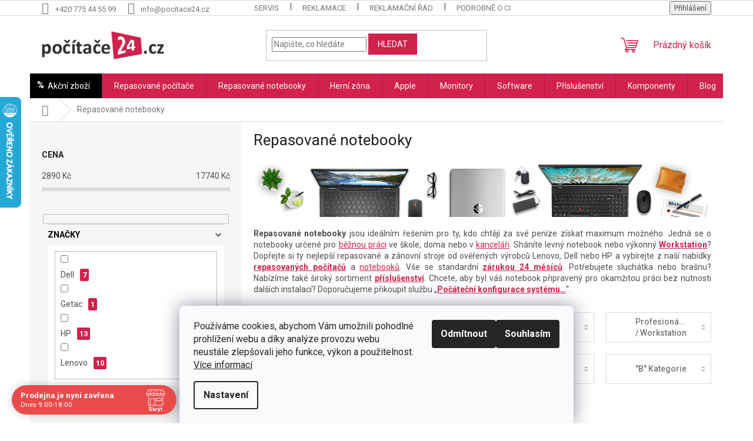

--- FILE ---
content_type: text/html; charset=utf-8
request_url: https://www.pocitace24.cz/repasovane-notebooky/?pv22=46
body_size: 36657
content:
<!doctype html><html lang="cs" dir="ltr" class="header-background-light external-fonts-loaded"><head><meta charset="utf-8" /><meta name="viewport" content="width=device-width,initial-scale=1" /><title>Repasované notebooky | Počítače24.cz</title><link rel="preconnect" href="https://cdn.myshoptet.com" /><link rel="dns-prefetch" href="https://cdn.myshoptet.com" /><link rel="preload" href="https://cdn.myshoptet.com/prj/dist/master/cms/libs/jquery/jquery-1.11.3.min.js" as="script" /><link href="https://cdn.myshoptet.com/prj/dist/master/cms/templates/frontend_templates/shared/css/font-face/roboto.css" rel="stylesheet"><link href="https://cdn.myshoptet.com/prj/dist/master/shop/dist/font-shoptet-11.css.62c94c7785ff2cea73b2.css" rel="stylesheet"><script>
dataLayer = [];
dataLayer.push({'shoptet' : {
    "pageId": 715,
    "pageType": "category",
    "currency": "CZK",
    "currencyInfo": {
        "decimalSeparator": ",",
        "exchangeRate": 1,
        "priceDecimalPlaces": 0,
        "symbol": "K\u010d",
        "symbolLeft": 0,
        "thousandSeparator": " "
    },
    "language": "cs",
    "projectId": 505406,
    "category": {
        "guid": "4a53c6ca-a5ec-11ec-950f-0cc47a6c9370",
        "path": "Repasovan\u00e9 notebooky",
        "parentCategoryGuid": null
    },
    "cartInfo": {
        "id": null,
        "freeShipping": false,
        "freeShippingFrom": null,
        "leftToFreeGift": {
            "formattedPrice": "0 K\u010d",
            "priceLeft": 0
        },
        "freeGift": false,
        "leftToFreeShipping": {
            "priceLeft": null,
            "dependOnRegion": null,
            "formattedPrice": null
        },
        "discountCoupon": [],
        "getNoBillingShippingPrice": {
            "withoutVat": 0,
            "vat": 0,
            "withVat": 0
        },
        "cartItems": [],
        "taxMode": "ORDINARY"
    },
    "cart": [],
    "customer": {
        "priceRatio": 1,
        "priceListId": 1,
        "groupId": null,
        "registered": false,
        "mainAccount": false
    }
}});
dataLayer.push({'cookie_consent' : {
    "marketing": "denied",
    "analytics": "denied"
}});
document.addEventListener('DOMContentLoaded', function() {
    shoptet.consent.onAccept(function(agreements) {
        if (agreements.length == 0) {
            return;
        }
        dataLayer.push({
            'cookie_consent' : {
                'marketing' : (agreements.includes(shoptet.config.cookiesConsentOptPersonalisation)
                    ? 'granted' : 'denied'),
                'analytics': (agreements.includes(shoptet.config.cookiesConsentOptAnalytics)
                    ? 'granted' : 'denied')
            },
            'event': 'cookie_consent'
        });
    });
});
</script>

<!-- Google Tag Manager -->
<script>(function(w,d,s,l,i){w[l]=w[l]||[];w[l].push({'gtm.start':
new Date().getTime(),event:'gtm.js'});var f=d.getElementsByTagName(s)[0],
j=d.createElement(s),dl=l!='dataLayer'?'&l='+l:'';j.async=true;j.src=
'https://www.googletagmanager.com/gtm.js?id='+i+dl;f.parentNode.insertBefore(j,f);
})(window,document,'script','dataLayer','GTM-TX7G8RX');</script>
<!-- End Google Tag Manager -->

<meta property="og:type" content="website"><meta property="og:site_name" content="pocitace24.cz"><meta property="og:url" content="https://www.pocitace24.cz/repasovane-notebooky/?pv22=46"><meta property="og:title" content="Repasované notebooky | Počítače24.cz"><meta name="author" content="Počítače24.cz"><meta name="web_author" content="Shoptet.cz"><meta name="dcterms.rightsHolder" content="www.pocitace24.cz"><meta name="robots" content="index,follow"><meta property="og:image" content="https://cdn.myshoptet.com/usr/www.pocitace24.cz/user/front_images/ogImage/pc24_ogimg_1200x630_-1.jpg"><meta property="og:description" content="Značkové repasované notebooky Dell, Lenovo, HP nebo Fujitsu za nízké ceny a zárukou 24 měsíců. Notebooky pro běžnou práci, ale i pro náročné pracovní nasazení."><meta name="description" content="Značkové repasované notebooky Dell, Lenovo, HP nebo Fujitsu za nízké ceny a zárukou 24 měsíců. Notebooky pro běžnou práci, ale i pro náročné pracovní nasazení."><meta name="google-site-verification" content="udHnSBmeEH6nvn_-CQNRxEzjhASPJrrpBOMU4LjtVa8"><style>:root {--color-primary: #d1214c;--color-primary-h: 345;--color-primary-s: 73%;--color-primary-l: 47%;--color-primary-hover: #d1214c;--color-primary-hover-h: 345;--color-primary-hover-s: 73%;--color-primary-hover-l: 47%;--color-secondary: #3c7781;--color-secondary-h: 189;--color-secondary-s: 37%;--color-secondary-l: 37%;--color-secondary-hover: #2f5c65;--color-secondary-hover-h: 190;--color-secondary-hover-s: 36%;--color-secondary-hover-l: 29%;--color-tertiary: #d1214c;--color-tertiary-h: 345;--color-tertiary-s: 73%;--color-tertiary-l: 47%;--color-tertiary-hover: #d1214c;--color-tertiary-hover-h: 345;--color-tertiary-hover-s: 73%;--color-tertiary-hover-l: 47%;--color-header-background: #ffffff;--template-font: "Roboto";--template-headings-font: "Roboto";--header-background-url: url("[data-uri]");--cookies-notice-background: #F8FAFB;--cookies-notice-color: #252525;--cookies-notice-button-hover: #27263f;--cookies-notice-link-hover: #3b3a5f;--templates-update-management-preview-mode-content: "Náhled aktualizací šablony je aktivní pro váš prohlížeč."}</style>
    
    <link href="https://cdn.myshoptet.com/prj/dist/master/shop/dist/main-11.less.5a24dcbbdabfd189c152.css" rel="stylesheet" />
                <link href="https://cdn.myshoptet.com/prj/dist/master/shop/dist/mobile-header-v1-11.less.1ee105d41b5f713c21aa.css" rel="stylesheet" />
    
<link rel="next" href="/repasovane-notebooky/strana-2/?pv22=46" />    <script>var shoptet = shoptet || {};</script>
    <script src="https://cdn.myshoptet.com/prj/dist/master/shop/dist/main-3g-header.js.27c4444ba5dd6be3416d.js"></script>
<!-- User include --><!-- api 427(81) html code header -->
<link rel="stylesheet" href="https://cdn.myshoptet.com/usr/api2.dklab.cz/user/documents/_doplnky/instagram/505406/18/505406_18.css" type="text/css" /><style>
        :root {
            --dklab-instagram-header-color: #000000;  
            --dklab-instagram-header-background: #DDDDDD;  
            --dklab-instagram-font-weight: 700;
            --dklab-instagram-font-size: 120%;
            --dklab-instagram-logoUrl: url(https://cdn.myshoptet.com/usr/api2.dklab.cz/user/documents/_doplnky/instagram/img/logo-duha.png); 
            --dklab-instagram-logo-size-width: 25px;
            --dklab-instagram-logo-size-height: 25px;                        
            --dklab-instagram-hover-content: "\e903";                        
            --dklab-instagram-padding: 5px;                        
            --dklab-instagram-border-color: #888888;
            
        }
        </style>
<!-- api 608(256) html code header -->
<link rel="stylesheet" href="https://cdn.myshoptet.com/usr/api2.dklab.cz/user/documents/_doplnky/bannery/505406/2773/505406_2773.css" type="text/css" /><style>
        :root {
            --dklab-bannery-b-hp-padding: 15px;
            --dklab-bannery-b-hp-box-padding: 0px;
            --dklab-bannery-b-hp-big-screen: 10%;
            --dklab-bannery-b-hp-medium-screen: 16.667%;
            --dklab-bannery-b-hp-small-screen: 16.667%;
            --dklab-bannery-b-hp-tablet-screen: 33.333%;
            --dklab-bannery-b-hp-mobile-screen: 33.333%;

            --dklab-bannery-i-hp-icon-color: #000000;
            --dklab-bannery-i-hp-color: #000000;
            --dklab-bannery-i-hp-background: #FFFFFF;            
            
            --dklab-bannery-i-d-icon-color: #000000;
            --dklab-bannery-i-d-color: #000000;
            --dklab-bannery-i-d-background: #FFFFFF;


            --dklab-bannery-i-hp-w-big-screen: 4;
            --dklab-bannery-i-hp-w-medium-screen: 4;
            --dklab-bannery-i-hp-w-small-screen: 4;
            --dklab-bannery-i-hp-w-tablet-screen: 4;
            --dklab-bannery-i-hp-w-mobile-screen: 2;
            
            --dklab-bannery-i-d-w-big-screen: 4;
            --dklab-bannery-i-d-w-medium-screen: 4;
            --dklab-bannery-i-d-w-small-screen: 4;
            --dklab-bannery-i-d-w-tablet-screen: 4;
            --dklab-bannery-i-d-w-mobile-screen: 2;

        }</style>
<!-- api 775(416) html code header -->
<script src="https://pocitace24.searchready.cz/serp-dist/searchready.bundle.js?clientConfigURL=https://pocitace24.searchready.cz/api/serp/config/full-serp-cs-pocitace24.json" type="application/javascript"></script>
<!-- api 473(125) html code header -->

                <style>
                    #order-billing-methods .radio-wrapper[data-guid="ece0a344-2a8b-11f0-9749-6a98a518c6cc"]:not(.cgapplepay), #order-billing-methods .radio-wrapper[data-guid="ecebc549-2a8b-11f0-9749-6a98a518c6cc"]:not(.cggooglepay), #order-billing-methods .radio-wrapper[data-guid="ee28cd0b-2a8b-11f0-9749-6a98a518c6cc"]:not(.cgapplepay), #order-billing-methods .radio-wrapper[data-guid="ee32892c-2a8b-11f0-9749-6a98a518c6cc"]:not(.cggooglepay) {
                        display: none;
                    }
                </style>
                <script type="text/javascript">
                    document.addEventListener('DOMContentLoaded', function() {
                        if (getShoptetDataLayer('pageType') === 'billingAndShipping') {
                            
                try {
                    if (window.ApplePaySession && window.ApplePaySession.canMakePayments()) {
                        
                        if (document.querySelector('#order-billing-methods .radio-wrapper[data-guid="ece0a344-2a8b-11f0-9749-6a98a518c6cc"]')) {
                            document.querySelector('#order-billing-methods .radio-wrapper[data-guid="ece0a344-2a8b-11f0-9749-6a98a518c6cc"]').classList.add('cgapplepay');
                        }
                        

                        if (document.querySelector('#order-billing-methods .radio-wrapper[data-guid="ee28cd0b-2a8b-11f0-9749-6a98a518c6cc"]')) {
                            document.querySelector('#order-billing-methods .radio-wrapper[data-guid="ee28cd0b-2a8b-11f0-9749-6a98a518c6cc"]').classList.add('cgapplepay');
                        }
                        
                    }
                } catch (err) {} 
            
                            
                const cgBaseCardPaymentMethod = {
                        type: 'CARD',
                        parameters: {
                            allowedAuthMethods: ["PAN_ONLY", "CRYPTOGRAM_3DS"],
                            allowedCardNetworks: [/*"AMEX", "DISCOVER", "INTERAC", "JCB",*/ "MASTERCARD", "VISA"]
                        }
                };
                
                function cgLoadScript(src, callback)
                {
                    var s,
                        r,
                        t;
                    r = false;
                    s = document.createElement('script');
                    s.type = 'text/javascript';
                    s.src = src;
                    s.onload = s.onreadystatechange = function() {
                        if ( !r && (!this.readyState || this.readyState == 'complete') )
                        {
                            r = true;
                            callback();
                        }
                    };
                    t = document.getElementsByTagName('script')[0];
                    t.parentNode.insertBefore(s, t);
                } 
                
                function cgGetGoogleIsReadyToPayRequest() {
                    return Object.assign(
                        {},
                        {
                            apiVersion: 2,
                            apiVersionMinor: 0
                        },
                        {
                            allowedPaymentMethods: [cgBaseCardPaymentMethod]
                        }
                    );
                }

                function onCgGooglePayLoaded() {
                    let paymentsClient = new google.payments.api.PaymentsClient({environment: 'PRODUCTION'});
                    paymentsClient.isReadyToPay(cgGetGoogleIsReadyToPayRequest()).then(function(response) {
                        if (response.result) {
                            
                        if (document.querySelector('#order-billing-methods .radio-wrapper[data-guid="ecebc549-2a8b-11f0-9749-6a98a518c6cc"]')) {
                            document.querySelector('#order-billing-methods .radio-wrapper[data-guid="ecebc549-2a8b-11f0-9749-6a98a518c6cc"]').classList.add('cggooglepay');
                        }
                        

                        if (document.querySelector('#order-billing-methods .radio-wrapper[data-guid="ee32892c-2a8b-11f0-9749-6a98a518c6cc"]')) {
                            document.querySelector('#order-billing-methods .radio-wrapper[data-guid="ee32892c-2a8b-11f0-9749-6a98a518c6cc"]').classList.add('cggooglepay');
                        }
                        	 	 	 	 	 
                        }
                    })
                    .catch(function(err) {});
                }
                
                cgLoadScript('https://pay.google.com/gp/p/js/pay.js', onCgGooglePayLoaded);
            
                        }
                    });
                </script> 
                
<!-- api 690(337) html code header -->
<script>var ophWidgetData={"lang":"cs","link":"","logo":true,"turnOff":false,"expanded":true,"lunchShow":true,"checkHoliday":true,"showNextWeek":true,"showWidgetStart":"07:00","showWidgetEnd":"20:00","beforeOpenStore":"10","beforeCloseStore":"15","openingHours":[{"day":1,"openHour":"09:00","closeHour":"18:00","openPause":"","closePause":"","closed":false},{"day":2,"openHour":"09:00","closeHour":"18:00","openPause":"","closePause":"","closed":false},{"day":3,"openHour":"09:00","closeHour":"18:00","openPause":"","closePause":"","closed":false},{"day":4,"openHour":"09:00","closeHour":"18:00","openPause":"","closePause":"","closed":false},{"day":5,"openHour":"09:00","closeHour":"18:00","openPause":"","closePause":"","closed":false},{"day":6,"openHour":"","closeHour":"","openPause":"","closePause":"","closed":true},{"day":7,"openHour":"","closeHour":"","openPause":"","closePause":"","closed":true}],"excludes":[],"holidayList":["01-01","01-05","08-05","05-07","06-07","28-09","28-10","17-11","24-12","25-12","26-12"],"todayLongFormat":false,"logoFilemanager":"https:\/\/505406.myshoptet.com\/user\/documents\/upload\/PSD_logo_RGB.png","colors":{"bg_header_color":"","bg_logo_color":"","bg_title_color":"","bg_preopen_color":"#03a9f4","bg_open_color":"#4caf50","bg_pause_color":"#ff9800","bg_preclose_color":"#ff6f00","bg_close_color":"#e94b4b","color_exception_day":"#e94b4b"},"address":"K \u017di\u017ekovu 809\/7, Praha 9 - Vyso\u010dany","icon":"icon-01","bottomPosition":"10","showDetailOnExpand":false,"disableDetail":false,"disableDetailTable":false,"hideOnMobile":true,"hideOnCheckout":true,"weekTurnOff":[],"directPosition":"ltr"}</script>
<!-- service 427(81) html code header -->
<link rel="stylesheet" href="https://cdn.myshoptet.com/usr/api2.dklab.cz/user/documents/_doplnky/instagram/font/instagramplus.css" type="text/css" />

<!-- service 608(256) html code header -->
<link rel="stylesheet" href="https://cdn.myshoptet.com/usr/api.dklab.cz/user/documents/fontawesome/css/all.css?v=1.02" type="text/css" />
<!-- service 690(337) html code header -->
<link href="https://cdn.myshoptet.com/usr/mcore.myshoptet.com/user/documents/upload/addon01/ophWidget.min.css?v=1.6.9" rel="stylesheet" />


<!-- service 1359(974) html code header -->
<link href="https://cdn.myshoptet.com/usr/sazimecesko.myshoptet.com/user/documents/planetwe/common.min.css?v=1.20" rel="stylesheet" />
<link href="https://cdn.myshoptet.com/usr/sazimecesko.myshoptet.com/user/documents/planetwe/Classic.min.css" rel="stylesheet" />

<!--
<link href="https://sazimecesko.myshoptet.com/user/documents/planetwe/common.css?v=1.24" rel="stylesheet" />
<link href="https://sazimecesko.myshoptet.com/user/documents/planetwe/Classic.css" rel="stylesheet" />
-->
<!-- service 654(301) html code header -->
<!-- Prefetch Pobo Page Builder CDN  -->
<link rel="dns-prefetch" href="https://image.pobo.cz">
<link href="https://cdnjs.cloudflare.com/ajax/libs/lightgallery/2.7.2/css/lightgallery.min.css" rel="stylesheet">
<link href="https://cdnjs.cloudflare.com/ajax/libs/lightgallery/2.7.2/css/lg-thumbnail.min.css" rel="stylesheet">


<!-- © Pobo Page Builder  -->
<script>
 	  window.addEventListener("DOMContentLoaded", function () {
		  var po = document.createElement("script");
		  po.type = "text/javascript";
		  po.async = true;
		  po.dataset.url = "https://www.pobo.cz";
			po.dataset.cdn = "https://image.pobo.space";
      po.dataset.tier = "standard";
      po.fetchpriority = "high";
      po.dataset.key = btoa(window.location.host);
		  po.id = "pobo-asset-url";
      po.platform = "shoptet";
      po.synergy = false;
		  po.src = "https://image.pobo.space/assets/editor.js?v=14";

		  var s = document.getElementsByTagName("script")[0];
		  s.parentNode.insertBefore(po, s);
	  });
</script>





<!-- project html code header -->
<meta name="facebook-domain-verification" content="7cus76q8656e8eu2bqu6jrr6he7dh4" />
<!-- Štefan Mazáň -->
<script>document.write("<link rel='stylesheet' media='screen' href='https://cdn.myshoptet.com/usr/www.pocitace24.cz/user/documents/smUpravy/code.min.css?v=" + Date.now() + "'\/><\/script>");</script>

<style>
/* BF */
.menu-item-1232 {
  position: relative;
  background: #000 !important;
}

.menu-item-1232:hover {
  background: #d1214c !important;
}

.menu-item-1232 a {
  position: relative;
  background: #000 !important;
  padding-left: 3rem !important;
  display: block;
}

.menu-item-1232 a:hover {
  background: #d1214c !important;
}
.menu-item-1232 a b {
  color: #fff;
}

.menu-item-1232 a::before {
  content: "%";
  font-family: "Roboto", sans-serif;
  font-weight: 900;
  font-size: 16px;
  color: #fff;
  position: absolute;
  top: 8px;
  left: 12px;
}

.menu-item-1232 .menu-level-2 li,
.menu-item-1232 .menu-level-2 li a,
.menu-item-1232 .menu-level-2 li a b {
	background: #fff !important;
}

.menu-item-1232 .menu-level-2 li,
.menu-item-1232 .menu-level-2 li a::before,
.menu-item-1232 .menu-level-2 li a::after {
	display: none;
}

/**/
.type-category .filter-section.filter-section-boolean {
	display: none;
	}

.filter-count {
	color: white;
	background: #d1214c;
	border-radius: 2px;
	padding: 4px;
  float: right;
	}

/* PARAM */
body.type-detail {
	visibility: hidden;
	}

.type-detail .extended-description>h3 {
	font-family: 'Roboto', sans-serif;
	font-size: 12pt;
	font-weight: 500;
  text-transform: uppercase;
	margin-top: 3rem;
	margin-bottom: 0;
	color: #d1214c;
	background: #fafafa;
	padding: 1rem;
	}

.type-detail .extended-description table.detail-parameters>h2 {
	margin-top: 1rem;
	}

.type-detail .extended-description table.detail-parameters h2 {
	font-family: 'Roboto', sans-serif;
	font-size: 11pt;
	font-weight: 500;
	color: #d1214c;
	background: #fafafa;
	margin-top: 3rem;
	margin-bottom: 2rem;
  padding: 1rem 1rem;
	}

.type-detail .extended-description .detail-parameters table tr {
	border-bottom: 1px dotted #dadada;
	}

.type-detail .extended-description .detail-parameters .openParam {
	display: block;
	width: 100%;
	clear: both;
	}

.type-detail .extended-description .detail-parameters .openParam>td {
	width: 100%;
	display: block;
	}

/* START */
.type-detail .parameter13.openParam table tbody {
	display: flex;
	flex-direction: column;
	}

.type-detail .parameter13.openParam table tbody tr {
	display: grid;
	grid-template-columns: 1fr 1fr;
	align-items: center;
	justify-content: center;
	}

.type-detail .parameter13.openParam table tbody tr th,
.type-detail .parameter13.openParam table tbody tr td {
	width: 100% !important;
	min-width: 100% !important;
	}

.type-detail .parameter13.openParam table tbody tr.stav { order:1; }
.type-detail .parameter13.openParam table tbody tr.zaruka { order:2; }
.type-detail .parameter13.openParam table tbody tr.procesor { order:3; }
.type-detail .parameter13.openParam table tbody tr.operacni-pamet { order:4; }
.type-detail .parameter13.openParam table tbody tr.uloziste { order:5; }
.type-detail .parameter13.openParam table tbody tr.graficka-karta { order:6; }
.type-detail .parameter13.openParam table tbody tr.display { order:7; }
.type-detail .parameter13.openParam table tbody tr.operacni-system { order:8; }

/* END */

.type-detail .extended-description .detail-parameters tr:not(.parameter13 openParam) th {
	font-weight: 500;
	width: 50% !important;
	padding-top: 10px;
	padding-bottom: 10px;
	}

.parameter1 table,
.parameter2 table,
.parameter3 table,
.parameter4 table,
.parameter5 table,
.parameter6 table,
.parameter7 table,
.parameter8 table,
.parameter9 table,
.parameter10 table,
.parameter11 table,
.parameter12 table,
.parameter13 table,
.parameter14 table,
.parameter15 table,
.parameter16 table,
.parameter17 table,
.parameter18 table,
.parameter19 table,
.parameter20 table {
	width: 100%;
	}

.id-1 .product .p .p-desc {
	min-height: 100px !important;
	max-height: 100px !important;
	overflow: hidden;
	}

body:not(.id-1) .product .p .p-desc {
	min-height: 120px !important;
	max-height: 120px !important;
	overflow: hidden;
	}

.product .p .p-desc p {
	display: block !important;
	}

.type-detail .detail-parameters { width: 100%; }

.type-detail .hideTitle,
.type-detail .hideTitle .titleParam h2 {
	padding: 0 !important;
	margin: 0 !important;
	display: none;
	}

.type-detail tr.disableTr,
.type-detail tr.parameter13 tr.disableTr,
.type-detail tr.parameter12 tr.hmotnost.disableTr {
	display: none !important;
	}

.type-detail table.detail-parameters .hmotnost.disable {
	display: none;
	}

@media only screen and (min-width: 768px) {
	.type-detail .p-image-wrapper .p-thumbnails .thumbnail-next,
	.type-detail .p-image-wrapper .p-thumbnails .thumbnail-prev {
		text-align: center;
		text-decoration: none;
		margin-top: 0px;

		position: absolute;
		top: 50%;
		transform: scale(1);
		transition: all 0.3s ease-out 0s;
		z-index: 2;
		opacity: 1;
		}

	.type-detail .p-image-wrapper .p-thumbnails .thumbnail-next,
	.type-detail .p-image-wrapper .p-thumbnails .thumbnail-prev {
		opacity: 1 !important;
		}
	}
</style>

<style>
/* DETAIL */
/* BEZDRÁTOVÉ TECHNOLOGIE */
.type-detail .parameter7.openParam table tbody {
	display: flex;
	flex-direction: column;
}

.type-detail .parameter7.openParam table tbody td {
	line-height: 4rem;
}

.type-detail .parameter7.openParam table tr.wifi { order: 1; }
.type-detail .parameter7.openParam table tr.wifi-karta { order: 2; }
.type-detail .parameter7.openParam table tr {
	display: flex;
  order: 100;
	}

</style>

<!-- Global site tag (gtag.js) - Google Analytics -->
<script async src="https://www.googletagmanager.com/gtag/js?id=G-MQNBTQRJPE"></script>
<script>
  window.dataLayer = window.dataLayer || [];
  function gtag(){dataLayer.push(arguments);}
  gtag('js', new Date());

	gtag('config', 'G-MQNBTQRJPE');
</script>

<script>
	discountPercentage = 10;
	discountCode = "SLEVA10";
</script>


<!-- Tanganica pixel --><script>(function(w,d,s,l,i){w[l]=w[l]||[];w[l].push({'gtm.start': new Date().getTime(),event:'gtm.js'});var f=d.getElementsByTagName(s)[0], j=d.createElement(s),dl=l!='dataLayer'?'&l='+l:'';j.async=true;j.src='https://www.googletagmanager.com/gtm.js?id='+i+dl;f.parentNode.insertBefore(j,f);})(window,document,'script','dataLayer','GTM-TRS5RSN');</script><!-- End Tanganica pixel -->
<!-- /User include --><link rel="shortcut icon" href="/favicon.ico" type="image/x-icon" /><link rel="canonical" href="https://www.pocitace24.cz/repasovane-notebooky/" />    <script>
        var _hwq = _hwq || [];
        _hwq.push(['setKey', '5F49A6927296D654DD0FBA0276341782']);
        _hwq.push(['setTopPos', '100']);
        _hwq.push(['showWidget', '21']);
        (function() {
            var ho = document.createElement('script');
            ho.src = 'https://cz.im9.cz/direct/i/gjs.php?n=wdgt&sak=5F49A6927296D654DD0FBA0276341782';
            var s = document.getElementsByTagName('script')[0]; s.parentNode.insertBefore(ho, s);
        })();
    </script>
    <!-- Global site tag (gtag.js) - Google Analytics -->
    <script async src="https://www.googletagmanager.com/gtag/js?id=G-RB2RBFGRYT"></script>
    <script>
        
        window.dataLayer = window.dataLayer || [];
        function gtag(){dataLayer.push(arguments);}
        

                    console.debug('default consent data');

            gtag('consent', 'default', {"ad_storage":"denied","analytics_storage":"denied","ad_user_data":"denied","ad_personalization":"denied","wait_for_update":500});
            dataLayer.push({
                'event': 'default_consent'
            });
        
        gtag('js', new Date());

                gtag('config', 'UA-54115168-1', { 'groups': "UA" });
        
                gtag('config', 'G-RB2RBFGRYT', {"groups":"GA4","send_page_view":false,"content_group":"category","currency":"CZK","page_language":"cs"});
        
                gtag('config', 'AW-1029851836', {"allow_enhanced_conversions":true});
        
        
        
        
        
                    gtag('event', 'page_view', {"send_to":"GA4","page_language":"cs","content_group":"category","currency":"CZK"});
        
        
        
        
        
        
        
        
        
        
        
        
        
        document.addEventListener('DOMContentLoaded', function() {
            if (typeof shoptet.tracking !== 'undefined') {
                for (var id in shoptet.tracking.bannersList) {
                    gtag('event', 'view_promotion', {
                        "send_to": "UA",
                        "promotions": [
                            {
                                "id": shoptet.tracking.bannersList[id].id,
                                "name": shoptet.tracking.bannersList[id].name,
                                "position": shoptet.tracking.bannersList[id].position
                            }
                        ]
                    });
                }
            }

            shoptet.consent.onAccept(function(agreements) {
                if (agreements.length !== 0) {
                    console.debug('gtag consent accept');
                    var gtagConsentPayload =  {
                        'ad_storage': agreements.includes(shoptet.config.cookiesConsentOptPersonalisation)
                            ? 'granted' : 'denied',
                        'analytics_storage': agreements.includes(shoptet.config.cookiesConsentOptAnalytics)
                            ? 'granted' : 'denied',
                                                                                                'ad_user_data': agreements.includes(shoptet.config.cookiesConsentOptPersonalisation)
                            ? 'granted' : 'denied',
                        'ad_personalization': agreements.includes(shoptet.config.cookiesConsentOptPersonalisation)
                            ? 'granted' : 'denied',
                        };
                    console.debug('update consent data', gtagConsentPayload);
                    gtag('consent', 'update', gtagConsentPayload);
                    dataLayer.push(
                        { 'event': 'update_consent' }
                    );
                }
            });
        });
    </script>
</head><body class="desktop id-715 in-repasovane-notebooky template-11 type-category multiple-columns-body columns-3 ums_forms_redesign--off ums_a11y_category_page--on ums_discussion_rating_forms--off ums_flags_display_unification--on ums_a11y_login--on mobile-header-version-1"><noscript>
    <style>
        #header {
            padding-top: 0;
            position: relative !important;
            top: 0;
        }
        .header-navigation {
            position: relative !important;
        }
        .overall-wrapper {
            margin: 0 !important;
        }
        body:not(.ready) {
            visibility: visible !important;
        }
    </style>
    <div class="no-javascript">
        <div class="no-javascript__title">Musíte změnit nastavení vašeho prohlížeče</div>
        <div class="no-javascript__text">Podívejte se na: <a href="https://www.google.com/support/bin/answer.py?answer=23852">Jak povolit JavaScript ve vašem prohlížeči</a>.</div>
        <div class="no-javascript__text">Pokud používáte software na blokování reklam, může být nutné povolit JavaScript z této stránky.</div>
        <div class="no-javascript__text">Děkujeme.</div>
    </div>
</noscript>

        <div id="fb-root"></div>
        <script>
            window.fbAsyncInit = function() {
                FB.init({
                    autoLogAppEvents : true,
                    xfbml            : true,
                    version          : 'v24.0'
                });
            };
        </script>
        <script async defer crossorigin="anonymous" src="https://connect.facebook.net/cs_CZ/sdk.js#xfbml=1&version=v24.0"></script>
<!-- Google Tag Manager (noscript) -->
<noscript><iframe src="https://www.googletagmanager.com/ns.html?id=GTM-TX7G8RX"
height="0" width="0" style="display:none;visibility:hidden"></iframe></noscript>
<!-- End Google Tag Manager (noscript) -->

    <div class="siteCookies siteCookies--bottom siteCookies--light js-siteCookies" role="dialog" data-testid="cookiesPopup" data-nosnippet>
        <div class="siteCookies__form">
            <div class="siteCookies__content">
                <div class="siteCookies__text">
                    Používáme cookies, abychom Vám umožnili pohodlné prohlížení webu a díky analýze provozu webu neustále zlepšovali jeho funkce, výkon a použitelnost. <a href="https://505406.myshoptet.com/podminky-ochrany-osobnich-udaju/" target="_blank" rel="noopener noreferrer">Více informací</a>
                </div>
                <p class="siteCookies__links">
                    <button class="siteCookies__link js-cookies-settings" aria-label="Nastavení cookies" data-testid="cookiesSettings">Nastavení</button>
                </p>
            </div>
            <div class="siteCookies__buttonWrap">
                                    <button class="siteCookies__button js-cookiesConsentSubmit" value="reject" aria-label="Odmítnout cookies" data-testid="buttonCookiesReject">Odmítnout</button>
                                <button class="siteCookies__button js-cookiesConsentSubmit" value="all" aria-label="Přijmout cookies" data-testid="buttonCookiesAccept">Souhlasím</button>
            </div>
        </div>
        <script>
            document.addEventListener("DOMContentLoaded", () => {
                const siteCookies = document.querySelector('.js-siteCookies');
                document.addEventListener("scroll", shoptet.common.throttle(() => {
                    const st = document.documentElement.scrollTop;
                    if (st > 1) {
                        siteCookies.classList.add('siteCookies--scrolled');
                    } else {
                        siteCookies.classList.remove('siteCookies--scrolled');
                    }
                }, 100));
            });
        </script>
    </div>
<a href="#content" class="skip-link sr-only">Přejít na obsah</a><div class="overall-wrapper"><div class="user-action"><div class="container">
    <div class="user-action-in">
                    <div id="login" class="user-action-login popup-widget login-widget" role="dialog" aria-labelledby="loginHeading">
        <div class="popup-widget-inner">
                            <h2 id="loginHeading">Přihlášení k vašemu účtu</h2><div id="customerLogin"><form action="/action/Customer/Login/" method="post" id="formLoginIncluded" class="csrf-enabled formLogin" data-testid="formLogin"><input type="hidden" name="referer" value="" /><div class="form-group"><div class="input-wrapper email js-validated-element-wrapper no-label"><input type="email" name="email" class="form-control" autofocus placeholder="E-mailová adresa (např. jan@novak.cz)" data-testid="inputEmail" autocomplete="email" required /></div></div><div class="form-group"><div class="input-wrapper password js-validated-element-wrapper no-label"><input type="password" name="password" class="form-control" placeholder="Heslo" data-testid="inputPassword" autocomplete="current-password" required /><span class="no-display">Nemůžete vyplnit toto pole</span><input type="text" name="surname" value="" class="no-display" /></div></div><div class="form-group"><div class="login-wrapper"><button type="submit" class="btn btn-secondary btn-text btn-login" data-testid="buttonSubmit">Přihlásit se</button><div class="password-helper"><a href="/registrace/" data-testid="signup" rel="nofollow">Nová registrace</a><a href="/klient/zapomenute-heslo/" rel="nofollow">Zapomenuté heslo</a></div></div></div><div class="social-login-buttons"><div class="social-login-buttons-divider"><span>nebo</span></div><div class="form-group"><a href="/action/Social/login/?provider=Google" class="login-btn google" rel="nofollow"><span class="login-google-icon"></span><strong>Přihlásit se přes Google</strong></a></div></div></form>
</div>                    </div>
    </div>

                            <div id="cart-widget" class="user-action-cart popup-widget cart-widget loader-wrapper" data-testid="popupCartWidget" role="dialog" aria-hidden="true">
    <div class="popup-widget-inner cart-widget-inner place-cart-here">
        <div class="loader-overlay">
            <div class="loader"></div>
        </div>
    </div>

    <div class="cart-widget-button">
        <a href="/kosik/" class="btn btn-conversion" id="continue-order-button" rel="nofollow" data-testid="buttonNextStep">Pokračovat do košíku</a>
    </div>
</div>
            </div>
</div>
</div><div class="top-navigation-bar" data-testid="topNavigationBar">

    <div class="container">

        <div class="top-navigation-contacts">
            <strong>Zákaznická podpora:</strong><a href="tel:+420775445599" class="project-phone" aria-label="Zavolat na +420775445599" data-testid="contactboxPhone"><span>+420 775 44 55 99</span></a><a href="mailto:info@pocitace24.cz" class="project-email" data-testid="contactboxEmail"><span>info@pocitace24.cz</span></a>        </div>

                            <div class="top-navigation-menu">
                <div class="top-navigation-menu-trigger"></div>
                <ul class="top-navigation-bar-menu">
                                            <li class="top-navigation-menu-item-1063">
                            <a href="/clanky/servis/" target="blank">Servis</a>
                        </li>
                                            <li class="top-navigation-menu-item-1069">
                            <a href="/clanky/reklamace/" target="blank">Reklamace</a>
                        </li>
                                            <li class="top-navigation-menu-item-1072">
                            <a href="/clanky/reklamacni-rad/" target="blank">Reklamační řád</a>
                        </li>
                                            <li class="top-navigation-menu-item-1078">
                            <a href="/clanky/podrobne-o-cookies/" target="blank">Podrobně o cookies</a>
                        </li>
                                            <li class="top-navigation-menu-item-691">
                            <a href="/clanky/podminky-ochrany-osobnich-udaju/" target="blank">Podmínky ochrany osobních údajů </a>
                        </li>
                                    </ul>
                <ul class="top-navigation-bar-menu-helper"></ul>
            </div>
        
        <div class="top-navigation-tools top-navigation-tools--language">
            <div class="responsive-tools">
                <a href="#" class="toggle-window" data-target="search" aria-label="Hledat" data-testid="linkSearchIcon"></a>
                                                            <a href="#" class="toggle-window" data-target="login"></a>
                                                    <a href="#" class="toggle-window" data-target="navigation" aria-label="Menu" data-testid="hamburgerMenu"></a>
            </div>
                        <button class="top-nav-button top-nav-button-login toggle-window" type="button" data-target="login" aria-haspopup="dialog" aria-controls="login" aria-expanded="false" data-testid="signin"><span>Přihlášení</span></button>        </div>

    </div>

</div>
<header id="header"><div class="container navigation-wrapper">
    <div class="header-top">
        <div class="site-name-wrapper">
            <div class="site-name"><a href="/" data-testid="linkWebsiteLogo"><img src="https://cdn.myshoptet.com/usr/www.pocitace24.cz/user/logos/logo_pc24_cz_300.png" alt="Počítače24.cz" fetchpriority="low" /></a></div>        </div>
        <div class="search" itemscope itemtype="https://schema.org/WebSite">
            <meta itemprop="headline" content="Repasované notebooky"/><meta itemprop="url" content="https://www.pocitace24.cz"/><meta itemprop="text" content="Značkové repasované notebooky Dell, Lenovo, HP nebo Fujitsu za nízké ceny a zárukou 24 měsíců. Notebooky pro běžnou práci, ale i pro náročné pracovní nasazení."/>            <form action="/action/ProductSearch/prepareString/" method="post"
    id="formSearchForm" class="search-form compact-form js-search-main"
    itemprop="potentialAction" itemscope itemtype="https://schema.org/SearchAction" data-testid="searchForm">
    <fieldset>
        <meta itemprop="target"
            content="https://www.pocitace24.cz/vyhledavani/?string={string}"/>
        <input type="hidden" name="language" value="cs"/>
        
            
<input
    type="search"
    name="string"
        class="query-input form-control search-input js-search-input"
    placeholder="Napište, co hledáte"
    autocomplete="off"
    required
    itemprop="query-input"
    aria-label="Vyhledávání"
    data-testid="searchInput"
>
            <button type="submit" class="btn btn-default" data-testid="searchBtn">Hledat</button>
        
    </fieldset>
</form>
        </div>
        <div class="navigation-buttons">
                
    <a href="/kosik/" class="btn btn-icon toggle-window cart-count" data-target="cart" data-hover="true" data-redirect="true" data-testid="headerCart" rel="nofollow" aria-haspopup="dialog" aria-expanded="false" aria-controls="cart-widget">
        
                <span class="sr-only">Nákupní košík</span>
        
            <span class="cart-price visible-lg-inline-block" data-testid="headerCartPrice">
                                    Prázdný košík                            </span>
        
    
            </a>
        </div>
    </div>
    <nav id="navigation" aria-label="Hlavní menu" data-collapsible="true"><div class="navigation-in menu"><ul class="menu-level-1" role="menubar" data-testid="headerMenuItems"><li class="menu-item-1232 ext" role="none"><a href="/akce/" data-testid="headerMenuItem" role="menuitem" aria-haspopup="true" aria-expanded="false"><b>Akční zboží</b><span class="submenu-arrow"></span></a><ul class="menu-level-2" aria-label="Akční zboží" tabindex="-1" role="menu"><li class="menu-item-1235" role="none"><a href="/akce-notebooky/" class="menu-image" data-testid="headerMenuItem" tabindex="-1" aria-hidden="true"><img src="data:image/svg+xml,%3Csvg%20width%3D%22140%22%20height%3D%22100%22%20xmlns%3D%22http%3A%2F%2Fwww.w3.org%2F2000%2Fsvg%22%3E%3C%2Fsvg%3E" alt="" aria-hidden="true" width="140" height="100"  data-src="https://cdn.myshoptet.com/usr/www.pocitace24.cz/user/categories/thumb/33-0_thumb-1.png" fetchpriority="low" /></a><div><a href="/akce-notebooky/" data-testid="headerMenuItem" role="menuitem"><span>Notebooky</span></a>
                        </div></li><li class="menu-item-1238" role="none"><a href="/akce-pocitace/" class="menu-image" data-testid="headerMenuItem" tabindex="-1" aria-hidden="true"><img src="data:image/svg+xml,%3Csvg%20width%3D%22140%22%20height%3D%22100%22%20xmlns%3D%22http%3A%2F%2Fwww.w3.org%2F2000%2Fsvg%22%3E%3C%2Fsvg%3E" alt="" aria-hidden="true" width="140" height="100"  data-src="https://cdn.myshoptet.com/usr/www.pocitace24.cz/user/categories/thumb/41-0_thumb-1.png" fetchpriority="low" /></a><div><a href="/akce-pocitace/" data-testid="headerMenuItem" role="menuitem"><span>Počítače</span></a>
                        </div></li><li class="menu-item-1241" role="none"><a href="/akce-aio/" class="menu-image" data-testid="headerMenuItem" tabindex="-1" aria-hidden="true"><img src="data:image/svg+xml,%3Csvg%20width%3D%22140%22%20height%3D%22100%22%20xmlns%3D%22http%3A%2F%2Fwww.w3.org%2F2000%2Fsvg%22%3E%3C%2Fsvg%3E" alt="" aria-hidden="true" width="140" height="100"  data-src="https://cdn.myshoptet.com/usr/www.pocitace24.cz/user/categories/thumb/category_108-0_thumb-1.png" fetchpriority="low" /></a><div><a href="/akce-aio/" data-testid="headerMenuItem" role="menuitem"><span>All in One</span></a>
                        </div></li><li class="menu-item-1244" role="none"><a href="/akce-monitory/" class="menu-image" data-testid="headerMenuItem" tabindex="-1" aria-hidden="true"><img src="data:image/svg+xml,%3Csvg%20width%3D%22140%22%20height%3D%22100%22%20xmlns%3D%22http%3A%2F%2Fwww.w3.org%2F2000%2Fsvg%22%3E%3C%2Fsvg%3E" alt="" aria-hidden="true" width="140" height="100"  data-src="https://cdn.myshoptet.com/usr/www.pocitace24.cz/user/categories/thumb/thumb_repasovane-monitory-1.jpg" fetchpriority="low" /></a><div><a href="/akce-monitory/" data-testid="headerMenuItem" role="menuitem"><span>Monitory</span></a>
                        </div></li></ul></li>
<li class="menu-item-742 ext" role="none"><a href="/repasovane-pocitace/" data-testid="headerMenuItem" role="menuitem" aria-haspopup="true" aria-expanded="false"><b>Repasované počítače</b><span class="submenu-arrow"></span></a><ul class="menu-level-2" aria-label="Repasované počítače" tabindex="-1" role="menu"><li class="menu-item-883" role="none"><a href="/repasovane-pocitace-herni/" class="menu-image" data-testid="headerMenuItem" tabindex="-1" aria-hidden="true"><img src="data:image/svg+xml,%3Csvg%20width%3D%22140%22%20height%3D%22100%22%20xmlns%3D%22http%3A%2F%2Fwww.w3.org%2F2000%2Fsvg%22%3E%3C%2Fsvg%3E" alt="" aria-hidden="true" width="140" height="100"  data-src="https://cdn.myshoptet.com/usr/www.pocitace24.cz/user/categories/thumb/herni-ikona-1.png" fetchpriority="low" /></a><div><a href="/repasovane-pocitace-herni/" data-testid="headerMenuItem" role="menuitem"><span>Herní</span></a>
                        </div></li><li class="menu-item-835 has-third-level" role="none"><a href="/levne-repasovane-pocitace/" class="menu-image" data-testid="headerMenuItem" tabindex="-1" aria-hidden="true"><img src="data:image/svg+xml,%3Csvg%20width%3D%22140%22%20height%3D%22100%22%20xmlns%3D%22http%3A%2F%2Fwww.w3.org%2F2000%2Fsvg%22%3E%3C%2Fsvg%3E" alt="" aria-hidden="true" width="140" height="100"  data-src="https://cdn.myshoptet.com/usr/www.pocitace24.cz/user/categories/thumb/41-0_thumb.png" fetchpriority="low" /></a><div><a href="/levne-repasovane-pocitace/" data-testid="headerMenuItem" role="menuitem"><span>Levné počítače</span></a>
                                                    <ul class="menu-level-3" role="menu">
                                                                    <li class="menu-item-838" role="none">
                                        <a href="/repasovane-pocitace-do-3000/" data-testid="headerMenuItem" role="menuitem">
                                            Do 3000 Kč</a>,                                    </li>
                                                                    <li class="menu-item-841" role="none">
                                        <a href="/repasovane-pocitace-do-5000/" data-testid="headerMenuItem" role="menuitem">
                                            Do 5000 Kč</a>,                                    </li>
                                                                    <li class="menu-item-844" role="none">
                                        <a href="/repasovane-pocitace-do-7000/" data-testid="headerMenuItem" role="menuitem">
                                            Do 7000 Kč</a>                                    </li>
                                                            </ul>
                        </div></li><li class="menu-item-847 has-third-level" role="none"><a href="/repasovane-pocitace-podle-skrine/" class="menu-image" data-testid="headerMenuItem" tabindex="-1" aria-hidden="true"><img src="data:image/svg+xml,%3Csvg%20width%3D%22140%22%20height%3D%22100%22%20xmlns%3D%22http%3A%2F%2Fwww.w3.org%2F2000%2Fsvg%22%3E%3C%2Fsvg%3E" alt="" aria-hidden="true" width="140" height="100"  data-src="https://cdn.myshoptet.com/usr/www.pocitace24.cz/user/categories/thumb/43-0_thumb.png" fetchpriority="low" /></a><div><a href="/repasovane-pocitace-podle-skrine/" data-testid="headerMenuItem" role="menuitem"><span>Podle skříně</span></a>
                                                    <ul class="menu-level-3" role="menu">
                                                                    <li class="menu-item-850" role="none">
                                        <a href="/repasovane-pocitace-mini-usff/" data-testid="headerMenuItem" role="menuitem">
                                            Mini / USFF</a>,                                    </li>
                                                                    <li class="menu-item-853" role="none">
                                        <a href="/repasovane-pocitace-sff-desktop/" data-testid="headerMenuItem" role="menuitem">
                                            SFF / Desktop</a>,                                    </li>
                                                                    <li class="menu-item-856" role="none">
                                        <a href="/repasovane-pocitace-tower/" data-testid="headerMenuItem" role="menuitem">
                                            Tower</a>                                    </li>
                                                            </ul>
                        </div></li><li class="menu-item-859 has-third-level" role="none"><a href="/repasovane-pocitace-podle-znacky/" class="menu-image" data-testid="headerMenuItem" tabindex="-1" aria-hidden="true"><img src="data:image/svg+xml,%3Csvg%20width%3D%22140%22%20height%3D%22100%22%20xmlns%3D%22http%3A%2F%2Fwww.w3.org%2F2000%2Fsvg%22%3E%3C%2Fsvg%3E" alt="" aria-hidden="true" width="140" height="100"  data-src="https://cdn.myshoptet.com/usr/www.pocitace24.cz/user/categories/thumb/40-0_thumb.png" fetchpriority="low" /></a><div><a href="/repasovane-pocitace-podle-znacky/" data-testid="headerMenuItem" role="menuitem"><span>Podle značky</span></a>
                                                    <ul class="menu-level-3" role="menu">
                                                                    <li class="menu-item-862" role="none">
                                        <a href="/repasovane-pocitace-podle-znacky-dell/" data-testid="headerMenuItem" role="menuitem">
                                            Dell</a>,                                    </li>
                                                                    <li class="menu-item-865" role="none">
                                        <a href="/repasovane-pocitace-podle-znacky-lenovo/" data-testid="headerMenuItem" role="menuitem">
                                            Lenovo</a>,                                    </li>
                                                                    <li class="menu-item-868" role="none">
                                        <a href="/repasovane-pocitace-podle-znacky-fujitsu/" data-testid="headerMenuItem" role="menuitem">
                                            Fujitsu</a>,                                    </li>
                                                                    <li class="menu-item-871" role="none">
                                        <a href="/repasovane-pocitace-podle-znacky-hp/" data-testid="headerMenuItem" role="menuitem">
                                            HP</a>                                    </li>
                                                            </ul>
                        </div></li><li class="menu-item-874 has-third-level" role="none"><a href="/repasovane-pocitace-podle-vyuziti/" class="menu-image" data-testid="headerMenuItem" tabindex="-1" aria-hidden="true"><img src="data:image/svg+xml,%3Csvg%20width%3D%22140%22%20height%3D%22100%22%20xmlns%3D%22http%3A%2F%2Fwww.w3.org%2F2000%2Fsvg%22%3E%3C%2Fsvg%3E" alt="" aria-hidden="true" width="140" height="100"  data-src="https://cdn.myshoptet.com/usr/www.pocitace24.cz/user/categories/thumb/55-0_thumb.png" fetchpriority="low" /></a><div><a href="/repasovane-pocitace-podle-vyuziti/" data-testid="headerMenuItem" role="menuitem"><span>Podle využití</span></a>
                                                    <ul class="menu-level-3" role="menu">
                                                                    <li class="menu-item-877" role="none">
                                        <a href="/repasovane-pocitace-podle-vyuziti-do-kancelare/" data-testid="headerMenuItem" role="menuitem">
                                            Do kanceláře</a>,                                    </li>
                                                                    <li class="menu-item-880" role="none">
                                        <a href="/repasovane-pocitace-podle-vyuziti-na-doma/" data-testid="headerMenuItem" role="menuitem">
                                            Na doma</a>,                                    </li>
                                                                    <li class="menu-item-886" role="none">
                                        <a href="/repasovane-pocitace-podle-vyuziti-all-in-one/" data-testid="headerMenuItem" role="menuitem">
                                            All in One</a>                                    </li>
                                                            </ul>
                        </div></li><li class="menu-item-889 has-third-level" role="none"><a href="/repasovane-pocitace-profesionalni-workstation/" class="menu-image" data-testid="headerMenuItem" tabindex="-1" aria-hidden="true"><img src="data:image/svg+xml,%3Csvg%20width%3D%22140%22%20height%3D%22100%22%20xmlns%3D%22http%3A%2F%2Fwww.w3.org%2F2000%2Fsvg%22%3E%3C%2Fsvg%3E" alt="" aria-hidden="true" width="140" height="100"  data-src="https://cdn.myshoptet.com/usr/www.pocitace24.cz/user/categories/thumb/42-0_thumb.png" fetchpriority="low" /></a><div><a href="/repasovane-pocitace-profesionalni-workstation/" data-testid="headerMenuItem" role="menuitem"><span>Profesionální / Workstation</span></a>
                                                    <ul class="menu-level-3" role="menu">
                                                                    <li class="menu-item-892" role="none">
                                        <a href="/repasovane-pocitace-profesionalni-workstation-dell/" data-testid="headerMenuItem" role="menuitem">
                                            Dell</a>,                                    </li>
                                                                    <li class="menu-item-895" role="none">
                                        <a href="/repasovane-pocitace-profesionalni-workstation-lenovo/" data-testid="headerMenuItem" role="menuitem">
                                            Lenovo</a>,                                    </li>
                                                                    <li class="menu-item-898" role="none">
                                        <a href="/repasovane-pocitace-profesionalni-workstation-fujitsu/" data-testid="headerMenuItem" role="menuitem">
                                            Fujitsu</a>,                                    </li>
                                                                    <li class="menu-item-901" role="none">
                                        <a href="/repasovane-pocitace-profesionalni-workstation-hp/" data-testid="headerMenuItem" role="menuitem">
                                            HP</a>                                    </li>
                                                            </ul>
                        </div></li></ul></li>
<li class="menu-item-715 ext" role="none"><a href="/repasovane-notebooky/" class="active" data-testid="headerMenuItem" role="menuitem" aria-haspopup="true" aria-expanded="false"><b>Repasované notebooky</b><span class="submenu-arrow"></span></a><ul class="menu-level-2" aria-label="Repasované notebooky" tabindex="-1" role="menu"><li class="menu-item-766 has-third-level" role="none"><a href="/levne-notebooky/" class="menu-image" data-testid="headerMenuItem" tabindex="-1" aria-hidden="true"><img src="data:image/svg+xml,%3Csvg%20width%3D%22140%22%20height%3D%22100%22%20xmlns%3D%22http%3A%2F%2Fwww.w3.org%2F2000%2Fsvg%22%3E%3C%2Fsvg%3E" alt="" aria-hidden="true" width="140" height="100"  data-src="https://cdn.myshoptet.com/usr/www.pocitace24.cz/user/categories/thumb/33-0_thumb.png" fetchpriority="low" /></a><div><a href="/levne-notebooky/" data-testid="headerMenuItem" role="menuitem"><span>Levné notebooky</span></a>
                                                    <ul class="menu-level-3" role="menu">
                                                                    <li class="menu-item-769" role="none">
                                        <a href="/do-5000kc/" data-testid="headerMenuItem" role="menuitem">
                                            Do 5000 Kč</a>,                                    </li>
                                                                    <li class="menu-item-772" role="none">
                                        <a href="/do-7000kc/" data-testid="headerMenuItem" role="menuitem">
                                            Do 7000 Kč</a>                                    </li>
                                                            </ul>
                        </div></li><li class="menu-item-775 has-third-level" role="none"><a href="/podle-velikosti/" class="menu-image" data-testid="headerMenuItem" tabindex="-1" aria-hidden="true"><img src="data:image/svg+xml,%3Csvg%20width%3D%22140%22%20height%3D%22100%22%20xmlns%3D%22http%3A%2F%2Fwww.w3.org%2F2000%2Fsvg%22%3E%3C%2Fsvg%3E" alt="" aria-hidden="true" width="140" height="100"  data-src="https://cdn.myshoptet.com/usr/www.pocitace24.cz/user/categories/thumb/98-0_thumb.png" fetchpriority="low" /></a><div><a href="/podle-velikosti/" data-testid="headerMenuItem" role="menuitem"><span>Podle velikosti</span></a>
                                                    <ul class="menu-level-3" role="menu">
                                                                    <li class="menu-item-778" role="none">
                                        <a href="/male-repasovane-notebooky/" data-testid="headerMenuItem" role="menuitem">
                                            Do 12,5“ (31 cm)</a>,                                    </li>
                                                                    <li class="menu-item-781" role="none">
                                        <a href="/stredni-repasovane-notebooky/" data-testid="headerMenuItem" role="menuitem">
                                            13-14“ (33-35 cm)</a>,                                    </li>
                                                                    <li class="menu-item-784" role="none">
                                        <a href="/velke-repasovane-notebooky/" data-testid="headerMenuItem" role="menuitem">
                                            Nad 15“ (38 cm a více)</a>                                    </li>
                                                            </ul>
                        </div></li><li class="menu-item-787 has-third-level" role="none"><a href="/na-bezne-pouziti/" class="menu-image" data-testid="headerMenuItem" tabindex="-1" aria-hidden="true"><img src="data:image/svg+xml,%3Csvg%20width%3D%22140%22%20height%3D%22100%22%20xmlns%3D%22http%3A%2F%2Fwww.w3.org%2F2000%2Fsvg%22%3E%3C%2Fsvg%3E" alt="" aria-hidden="true" width="140" height="100"  data-src="https://cdn.myshoptet.com/usr/www.pocitace24.cz/user/categories/thumb/58-0_thumb.png" fetchpriority="low" /></a><div><a href="/na-bezne-pouziti/" data-testid="headerMenuItem" role="menuitem"><span>Na běžné použití</span></a>
                                                    <ul class="menu-level-3" role="menu">
                                                                    <li class="menu-item-790" role="none">
                                        <a href="/na-doma/" data-testid="headerMenuItem" role="menuitem">
                                            Na doma</a>,                                    </li>
                                                                    <li class="menu-item-793" role="none">
                                        <a href="/do-skoly/" data-testid="headerMenuItem" role="menuitem">
                                            Do školy</a>,                                    </li>
                                                                    <li class="menu-item-796" role="none">
                                        <a href="/do-kancelare/" data-testid="headerMenuItem" role="menuitem">
                                            Do kanceláře</a>                                    </li>
                                                            </ul>
                        </div></li><li class="menu-item-799 has-third-level" role="none"><a href="/profesionalni-workstation/" class="menu-image" data-testid="headerMenuItem" tabindex="-1" aria-hidden="true"><img src="data:image/svg+xml,%3Csvg%20width%3D%22140%22%20height%3D%22100%22%20xmlns%3D%22http%3A%2F%2Fwww.w3.org%2F2000%2Fsvg%22%3E%3C%2Fsvg%3E" alt="" aria-hidden="true" width="140" height="100"  data-src="https://cdn.myshoptet.com/usr/www.pocitace24.cz/user/categories/thumb/62-0_thumb.png" fetchpriority="low" /></a><div><a href="/profesionalni-workstation/" data-testid="headerMenuItem" role="menuitem"><span>Profesionální / Workstation</span></a>
                                                    <ul class="menu-level-3" role="menu">
                                                                    <li class="menu-item-802" role="none">
                                        <a href="/profesionalni-notebooky-dell/" data-testid="headerMenuItem" role="menuitem">
                                            Dell</a>,                                    </li>
                                                                    <li class="menu-item-805" role="none">
                                        <a href="/profesionalni-notebooky-lenovo/" data-testid="headerMenuItem" role="menuitem">
                                            Lenovo</a>,                                    </li>
                                                                    <li class="menu-item-808" role="none">
                                        <a href="/profesionalni-notebooky-fujitsu/" data-testid="headerMenuItem" role="menuitem">
                                            Fujitsu</a>,                                    </li>
                                                                    <li class="menu-item-811" role="none">
                                        <a href="/profesionalni-notebooky-hp/" data-testid="headerMenuItem" role="menuitem">
                                            HP</a>                                    </li>
                                                            </ul>
                        </div></li><li class="menu-item-814 has-third-level" role="none"><a href="/repasovane-notebooky-podle-znacky/" class="menu-image" data-testid="headerMenuItem" tabindex="-1" aria-hidden="true"><img src="data:image/svg+xml,%3Csvg%20width%3D%22140%22%20height%3D%22100%22%20xmlns%3D%22http%3A%2F%2Fwww.w3.org%2F2000%2Fsvg%22%3E%3C%2Fsvg%3E" alt="" aria-hidden="true" width="140" height="100"  data-src="https://cdn.myshoptet.com/usr/www.pocitace24.cz/user/categories/thumb/71-0_thumb.png" fetchpriority="low" /></a><div><a href="/repasovane-notebooky-podle-znacky/" data-testid="headerMenuItem" role="menuitem"><span>Podle značky</span></a>
                                                    <ul class="menu-level-3" role="menu">
                                                                    <li class="menu-item-817" role="none">
                                        <a href="/notebooky-dell/" data-testid="headerMenuItem" role="menuitem">
                                            Dell</a>,                                    </li>
                                                                    <li class="menu-item-820" role="none">
                                        <a href="/notebooky-lenovo/" data-testid="headerMenuItem" role="menuitem">
                                            Lenovo</a>,                                    </li>
                                                                    <li class="menu-item-823" role="none">
                                        <a href="/notebooky-fujitsu/" data-testid="headerMenuItem" role="menuitem">
                                            Fujitsu</a>,                                    </li>
                                                                    <li class="menu-item-826" role="none">
                                        <a href="/notebooky-hp/" data-testid="headerMenuItem" role="menuitem">
                                            HP</a>                                    </li>
                                                            </ul>
                        </div></li><li class="menu-item-1189" role="none"><a href="/dotykove-notebooky-a-tablety/" class="menu-image" data-testid="headerMenuItem" tabindex="-1" aria-hidden="true"><img src="data:image/svg+xml,%3Csvg%20width%3D%22140%22%20height%3D%22100%22%20xmlns%3D%22http%3A%2F%2Fwww.w3.org%2F2000%2Fsvg%22%3E%3C%2Fsvg%3E" alt="" aria-hidden="true" width="140" height="100"  data-src="https://cdn.myshoptet.com/usr/www.pocitace24.cz/user/categories/thumb/touch-icon.jpg" fetchpriority="low" /></a><div><a href="/dotykove-notebooky-a-tablety/" data-testid="headerMenuItem" role="menuitem"><span>Dotykové notebooky a tablety</span></a>
                        </div></li><li class="menu-item-829" role="none"><a href="/outdoorove-notebooky/" class="menu-image" data-testid="headerMenuItem" tabindex="-1" aria-hidden="true"><img src="data:image/svg+xml,%3Csvg%20width%3D%22140%22%20height%3D%22100%22%20xmlns%3D%22http%3A%2F%2Fwww.w3.org%2F2000%2Fsvg%22%3E%3C%2Fsvg%3E" alt="" aria-hidden="true" width="140" height="100"  data-src="https://cdn.myshoptet.com/usr/www.pocitace24.cz/user/categories/thumb/63-0_thumb.png" fetchpriority="low" /></a><div><a href="/outdoorove-notebooky/" data-testid="headerMenuItem" role="menuitem"><span>Outdoorové</span></a>
                        </div></li><li class="menu-item-832" role="none"><a href="/notebooky-b-kategorie/" class="menu-image" data-testid="headerMenuItem" tabindex="-1" aria-hidden="true"><img src="data:image/svg+xml,%3Csvg%20width%3D%22140%22%20height%3D%22100%22%20xmlns%3D%22http%3A%2F%2Fwww.w3.org%2F2000%2Fsvg%22%3E%3C%2Fsvg%3E" alt="" aria-hidden="true" width="140" height="100"  data-src="https://cdn.myshoptet.com/usr/www.pocitace24.cz/user/categories/thumb/17-0_thumb.png" fetchpriority="low" /></a><div><a href="/notebooky-b-kategorie/" data-testid="headerMenuItem" role="menuitem"><span>&quot;B&quot; Kategorie</span></a>
                        </div></li></ul></li>
<li class="menu-item-1204" role="none"><a href="/herni-zona/" data-testid="headerMenuItem" role="menuitem" aria-expanded="false"><b>Herní zóna</b></a></li>
<li class="menu-item-754" role="none"><a href="/apple/" data-testid="headerMenuItem" role="menuitem" aria-expanded="false"><b>Apple</b></a></li>
<li class="menu-item-739 ext" role="none"><a href="/monitory/" data-testid="headerMenuItem" role="menuitem" aria-haspopup="true" aria-expanded="false"><b>Monitory</b><span class="submenu-arrow"></span></a><ul class="menu-level-2" aria-label="Monitory" tabindex="-1" role="menu"><li class="menu-item-1219" role="none"><a href="/nove-monitory/" class="menu-image" data-testid="headerMenuItem" tabindex="-1" aria-hidden="true"><img src="data:image/svg+xml,%3Csvg%20width%3D%22140%22%20height%3D%22100%22%20xmlns%3D%22http%3A%2F%2Fwww.w3.org%2F2000%2Fsvg%22%3E%3C%2Fsvg%3E" alt="" aria-hidden="true" width="140" height="100"  data-src="https://cdn.myshoptet.com/usr/www.pocitace24.cz/user/categories/thumb/thumb_nov__-monitor.jpg" fetchpriority="low" /></a><div><a href="/nove-monitory/" data-testid="headerMenuItem" role="menuitem"><span>Nové monitory</span></a>
                        </div></li><li class="menu-item-1222 has-third-level" role="none"><a href="/repasovane-monitory/" class="menu-image" data-testid="headerMenuItem" tabindex="-1" aria-hidden="true"><img src="data:image/svg+xml,%3Csvg%20width%3D%22140%22%20height%3D%22100%22%20xmlns%3D%22http%3A%2F%2Fwww.w3.org%2F2000%2Fsvg%22%3E%3C%2Fsvg%3E" alt="" aria-hidden="true" width="140" height="100"  data-src="https://cdn.myshoptet.com/usr/www.pocitace24.cz/user/categories/thumb/thumb_repasovane-monitory.jpg" fetchpriority="low" /></a><div><a href="/repasovane-monitory/" data-testid="headerMenuItem" role="menuitem"><span>Repasované monitory</span></a>
                                                    <ul class="menu-level-3" role="menu">
                                                                    <li class="menu-item-904" role="none">
                                        <a href="/repasovane-monitory-podle-velikosti/" data-testid="headerMenuItem" role="menuitem">
                                            Podle velikosti</a>                                    </li>
                                                            </ul>
                        </div></li></ul></li>
<li class="menu-item-745 ext" role="none"><a href="/software/" data-testid="headerMenuItem" role="menuitem" aria-haspopup="true" aria-expanded="false"><b>Software</b><span class="submenu-arrow"></span></a><ul class="menu-level-2" aria-label="Software" tabindex="-1" role="menu"><li class="menu-item-916" role="none"><a href="/microsoft-office/" class="menu-image" data-testid="headerMenuItem" tabindex="-1" aria-hidden="true"><img src="data:image/svg+xml,%3Csvg%20width%3D%22140%22%20height%3D%22100%22%20xmlns%3D%22http%3A%2F%2Fwww.w3.org%2F2000%2Fsvg%22%3E%3C%2Fsvg%3E" alt="" aria-hidden="true" width="140" height="100"  data-src="https://cdn.myshoptet.com/usr/www.pocitace24.cz/user/categories/thumb/157-0_thumb.png" fetchpriority="low" /></a><div><a href="/microsoft-office/" data-testid="headerMenuItem" role="menuitem"><span>Microsoft Office</span></a>
                        </div></li><li class="menu-item-919" role="none"><a href="/eset-antivirus/" class="menu-image" data-testid="headerMenuItem" tabindex="-1" aria-hidden="true"><img src="data:image/svg+xml,%3Csvg%20width%3D%22140%22%20height%3D%22100%22%20xmlns%3D%22http%3A%2F%2Fwww.w3.org%2F2000%2Fsvg%22%3E%3C%2Fsvg%3E" alt="" aria-hidden="true" width="140" height="100"  data-src="https://cdn.myshoptet.com/usr/www.pocitace24.cz/user/categories/thumb/158-0_thumb.png" fetchpriority="low" /></a><div><a href="/eset-antivirus/" data-testid="headerMenuItem" role="menuitem"><span>ESET Antivirus</span></a>
                        </div></li></ul></li>
<li class="menu-item-712 ext" role="none"><a href="/prislusenstvi/" data-testid="headerMenuItem" role="menuitem" aria-haspopup="true" aria-expanded="false"><b>Příslušenství</b><span class="submenu-arrow"></span></a><ul class="menu-level-2" aria-label="Příslušenství" tabindex="-1" role="menu"><li class="menu-item-922 has-third-level" role="none"><a href="/adaptery-k-notebookum/" class="menu-image" data-testid="headerMenuItem" tabindex="-1" aria-hidden="true"><img src="data:image/svg+xml,%3Csvg%20width%3D%22140%22%20height%3D%22100%22%20xmlns%3D%22http%3A%2F%2Fwww.w3.org%2F2000%2Fsvg%22%3E%3C%2Fsvg%3E" alt="" aria-hidden="true" width="140" height="100"  data-src="https://cdn.myshoptet.com/usr/www.pocitace24.cz/user/categories/thumb/149-0_thumb.png" fetchpriority="low" /></a><div><a href="/adaptery-k-notebookum/" data-testid="headerMenuItem" role="menuitem"><span>Adaptéry k notebookům</span></a>
                                                    <ul class="menu-level-3" role="menu">
                                                                    <li class="menu-item-925" role="none">
                                        <a href="/adaptery-dell/" data-testid="headerMenuItem" role="menuitem">
                                            Dell</a>,                                    </li>
                                                                    <li class="menu-item-928" role="none">
                                        <a href="/adaptery-lenovo/" data-testid="headerMenuItem" role="menuitem">
                                            Lenovo</a>,                                    </li>
                                                                    <li class="menu-item-931" role="none">
                                        <a href="/adaptery-fujitsu/" data-testid="headerMenuItem" role="menuitem">
                                            Fujitsu</a>,                                    </li>
                                                                    <li class="menu-item-934" role="none">
                                        <a href="/adaptery-hp/" data-testid="headerMenuItem" role="menuitem">
                                            HP</a>,                                    </li>
                                                                    <li class="menu-item-937" role="none">
                                        <a href="/adaptery-usb-usbc/" data-testid="headerMenuItem" role="menuitem">
                                            USB, USB-C</a>                                    </li>
                                                            </ul>
                        </div></li><li class="menu-item-940 has-third-level" role="none"><a href="/autoadaptery-k-notebookum/" class="menu-image" data-testid="headerMenuItem" tabindex="-1" aria-hidden="true"><img src="data:image/svg+xml,%3Csvg%20width%3D%22140%22%20height%3D%22100%22%20xmlns%3D%22http%3A%2F%2Fwww.w3.org%2F2000%2Fsvg%22%3E%3C%2Fsvg%3E" alt="" aria-hidden="true" width="140" height="100"  data-src="https://cdn.myshoptet.com/usr/www.pocitace24.cz/user/categories/thumb/132-0_thumb.png" fetchpriority="low" /></a><div><a href="/autoadaptery-k-notebookum/" data-testid="headerMenuItem" role="menuitem"><span>Autoadaptéry k notebookům</span></a>
                                                    <ul class="menu-level-3" role="menu">
                                                                    <li class="menu-item-949" role="none">
                                        <a href="/autoadaptery-hp/" data-testid="headerMenuItem" role="menuitem">
                                            HP</a>                                    </li>
                                                            </ul>
                        </div></li><li class="menu-item-736" role="none"><a href="/prislusenstvi-batohy-a-brasny/" class="menu-image" data-testid="headerMenuItem" tabindex="-1" aria-hidden="true"><img src="data:image/svg+xml,%3Csvg%20width%3D%22140%22%20height%3D%22100%22%20xmlns%3D%22http%3A%2F%2Fwww.w3.org%2F2000%2Fsvg%22%3E%3C%2Fsvg%3E" alt="" aria-hidden="true" width="140" height="100"  data-src="https://cdn.myshoptet.com/usr/www.pocitace24.cz/user/categories/thumb/68-0_thumb.png" fetchpriority="low" /></a><div><a href="/prislusenstvi-batohy-a-brasny/" data-testid="headerMenuItem" role="menuitem"><span>Batohy a brašny</span></a>
                        </div></li><li class="menu-item-955 has-third-level" role="none"><a href="/baterie-do-notebooku/" class="menu-image" data-testid="headerMenuItem" tabindex="-1" aria-hidden="true"><img src="data:image/svg+xml,%3Csvg%20width%3D%22140%22%20height%3D%22100%22%20xmlns%3D%22http%3A%2F%2Fwww.w3.org%2F2000%2Fsvg%22%3E%3C%2Fsvg%3E" alt="" aria-hidden="true" width="140" height="100"  data-src="https://cdn.myshoptet.com/usr/www.pocitace24.cz/user/categories/thumb/89-0_thumb.png" fetchpriority="low" /></a><div><a href="/baterie-do-notebooku/" data-testid="headerMenuItem" role="menuitem"><span>Baterie do notebooku</span></a>
                                                    <ul class="menu-level-3" role="menu">
                                                                    <li class="menu-item-958" role="none">
                                        <a href="/baterie-do-notebooku-dell/" data-testid="headerMenuItem" role="menuitem">
                                            Dell</a>,                                    </li>
                                                                    <li class="menu-item-961" role="none">
                                        <a href="/baterie-do-notebooku-lenovo/" data-testid="headerMenuItem" role="menuitem">
                                            Lenovo</a>,                                    </li>
                                                                    <li class="menu-item-964" role="none">
                                        <a href="/baterie-do-notebooku-hp/" data-testid="headerMenuItem" role="menuitem">
                                            HP</a>                                    </li>
                                                            </ul>
                        </div></li><li class="menu-item-973 has-third-level" role="none"><a href="/dokovaci-stanice/" class="menu-image" data-testid="headerMenuItem" tabindex="-1" aria-hidden="true"><img src="data:image/svg+xml,%3Csvg%20width%3D%22140%22%20height%3D%22100%22%20xmlns%3D%22http%3A%2F%2Fwww.w3.org%2F2000%2Fsvg%22%3E%3C%2Fsvg%3E" alt="" aria-hidden="true" width="140" height="100"  data-src="https://cdn.myshoptet.com/usr/www.pocitace24.cz/user/categories/thumb/18-0_thumb.png" fetchpriority="low" /></a><div><a href="/dokovaci-stanice/" data-testid="headerMenuItem" role="menuitem"><span>Dokovací stanice</span></a>
                                                    <ul class="menu-level-3" role="menu">
                                                                    <li class="menu-item-976" role="none">
                                        <a href="/dokovaci-stanice-dell/" data-testid="headerMenuItem" role="menuitem">
                                            Dell</a>,                                    </li>
                                                                    <li class="menu-item-979" role="none">
                                        <a href="/dokovaci-stanice-lenovo/" data-testid="headerMenuItem" role="menuitem">
                                            Lenovo</a>,                                    </li>
                                                                    <li class="menu-item-982" role="none">
                                        <a href="/dokovaci-stanice-fujitsu/" data-testid="headerMenuItem" role="menuitem">
                                            Fujitsu</a>,                                    </li>
                                                                    <li class="menu-item-985" role="none">
                                        <a href="/dokovaci-stanice-hp/" data-testid="headerMenuItem" role="menuitem">
                                            HP</a>,                                    </li>
                                                                    <li class="menu-item-988" role="none">
                                        <a href="/dokovaci-stanice-usb-c/" data-testid="headerMenuItem" role="menuitem">
                                            USB-C</a>                                    </li>
                                                            </ul>
                        </div></li><li class="menu-item-970" role="none"><a href="/chladici-podlozky-a-termalni-pasty/" class="menu-image" data-testid="headerMenuItem" tabindex="-1" aria-hidden="true"><img src="data:image/svg+xml,%3Csvg%20width%3D%22140%22%20height%3D%22100%22%20xmlns%3D%22http%3A%2F%2Fwww.w3.org%2F2000%2Fsvg%22%3E%3C%2Fsvg%3E" alt="" aria-hidden="true" width="140" height="100"  data-src="https://cdn.myshoptet.com/usr/www.pocitace24.cz/user/categories/thumb/154-0_thumb.png" fetchpriority="low" /></a><div><a href="/chladici-podlozky-a-termalni-pasty/" data-testid="headerMenuItem" role="menuitem"><span>Chladící podložky a termální pasty</span></a>
                        </div></li><li class="menu-item-733" role="none"><a href="/prislusenstvi-externi-pevne-disky-a-hdd-ramecky/" class="menu-image" data-testid="headerMenuItem" tabindex="-1" aria-hidden="true"><img src="data:image/svg+xml,%3Csvg%20width%3D%22140%22%20height%3D%22100%22%20xmlns%3D%22http%3A%2F%2Fwww.w3.org%2F2000%2Fsvg%22%3E%3C%2Fsvg%3E" alt="" aria-hidden="true" width="140" height="100"  data-src="https://cdn.myshoptet.com/usr/www.pocitace24.cz/user/categories/thumb/66-0_thumb.png" fetchpriority="low" /></a><div><a href="/prislusenstvi-externi-pevne-disky-a-hdd-ramecky/" data-testid="headerMenuItem" role="menuitem"><span>Externí pevné disky a HDD rámečky</span></a>
                        </div></li><li class="menu-item-727 has-third-level" role="none"><a href="/prislusenstvi-kabely-a-redukce/" class="menu-image" data-testid="headerMenuItem" tabindex="-1" aria-hidden="true"><img src="data:image/svg+xml,%3Csvg%20width%3D%22140%22%20height%3D%22100%22%20xmlns%3D%22http%3A%2F%2Fwww.w3.org%2F2000%2Fsvg%22%3E%3C%2Fsvg%3E" alt="" aria-hidden="true" width="140" height="100"  data-src="https://cdn.myshoptet.com/usr/www.pocitace24.cz/user/categories/thumb/27-0_thumb.png" fetchpriority="low" /></a><div><a href="/prislusenstvi-kabely-a-redukce/" data-testid="headerMenuItem" role="menuitem"><span>Kabely a redukce</span></a>
                                                    <ul class="menu-level-3" role="menu">
                                                                    <li class="menu-item-994" role="none">
                                        <a href="/lan-kabely/" data-testid="headerMenuItem" role="menuitem">
                                            LAN kabely</a>,                                    </li>
                                                                    <li class="menu-item-997" role="none">
                                        <a href="/usb-kabely/" data-testid="headerMenuItem" role="menuitem">
                                            USB kabely</a>,                                    </li>
                                                                    <li class="menu-item-1003" role="none">
                                        <a href="/video-kabely-a-redukce/" data-testid="headerMenuItem" role="menuitem">
                                            Video kabely a redukce</a>                                    </li>
                                                            </ul>
                        </div></li><li class="menu-item-724 has-third-level" role="none"><a href="/prislusenstvi-klavesnice-a-mysi/" class="menu-image" data-testid="headerMenuItem" tabindex="-1" aria-hidden="true"><img src="data:image/svg+xml,%3Csvg%20width%3D%22140%22%20height%3D%22100%22%20xmlns%3D%22http%3A%2F%2Fwww.w3.org%2F2000%2Fsvg%22%3E%3C%2Fsvg%3E" alt="" aria-hidden="true" width="140" height="100"  data-src="https://cdn.myshoptet.com/usr/www.pocitace24.cz/user/categories/thumb/23-0_thumb.png" fetchpriority="low" /></a><div><a href="/prislusenstvi-klavesnice-a-mysi/" data-testid="headerMenuItem" role="menuitem"><span>Klávesnice a myši</span></a>
                                                    <ul class="menu-level-3" role="menu">
                                                                    <li class="menu-item-1009" role="none">
                                        <a href="/dratove/" data-testid="headerMenuItem" role="menuitem">
                                            Drátové</a>,                                    </li>
                                                                    <li class="menu-item-1012" role="none">
                                        <a href="/bezdratove/" data-testid="headerMenuItem" role="menuitem">
                                            Bezdrátové</a>,                                    </li>
                                                                    <li class="menu-item-1015" role="none">
                                        <a href="/sety-klavesnic-a-mysi/" data-testid="headerMenuItem" role="menuitem">
                                            Sety klávesnic a myší</a>,                                    </li>
                                                                    <li class="menu-item-1018" role="none">
                                        <a href="/podlozky-pod-mys/" data-testid="headerMenuItem" role="menuitem">
                                            Podložky pod myš</a>                                    </li>
                                                            </ul>
                        </div></li><li class="menu-item-1021" role="none"><a href="/reproduktory-a-sluchatka/" class="menu-image" data-testid="headerMenuItem" tabindex="-1" aria-hidden="true"><img src="data:image/svg+xml,%3Csvg%20width%3D%22140%22%20height%3D%22100%22%20xmlns%3D%22http%3A%2F%2Fwww.w3.org%2F2000%2Fsvg%22%3E%3C%2Fsvg%3E" alt="" aria-hidden="true" width="140" height="100"  data-src="https://cdn.myshoptet.com/usr/www.pocitace24.cz/user/categories/thumb/67-0_thumb.png" fetchpriority="low" /></a><div><a href="/reproduktory-a-sluchatka/" data-testid="headerMenuItem" role="menuitem"><span>Reproduktory a sluchátka</span></a>
                        </div></li><li class="menu-item-748 has-third-level" role="none"><a href="/prislusenstvi-sitove-prvky/" class="menu-image" data-testid="headerMenuItem" tabindex="-1" aria-hidden="true"><img src="data:image/svg+xml,%3Csvg%20width%3D%22140%22%20height%3D%22100%22%20xmlns%3D%22http%3A%2F%2Fwww.w3.org%2F2000%2Fsvg%22%3E%3C%2Fsvg%3E" alt="" aria-hidden="true" width="140" height="100"  data-src="https://cdn.myshoptet.com/usr/www.pocitace24.cz/user/categories/thumb/26-0_thumb.png" fetchpriority="low" /></a><div><a href="/prislusenstvi-sitove-prvky/" data-testid="headerMenuItem" role="menuitem"><span>Síťové prvky</span></a>
                                                    <ul class="menu-level-3" role="menu">
                                                                    <li class="menu-item-1024" role="none">
                                        <a href="/wi-fi/" data-testid="headerMenuItem" role="menuitem">
                                            Wi-fi</a>,                                    </li>
                                                                    <li class="menu-item-1027" role="none">
                                        <a href="/routery/" data-testid="headerMenuItem" role="menuitem">
                                            Routery</a>,                                    </li>
                                                                    <li class="menu-item-1030" role="none">
                                        <a href="/switche/" data-testid="headerMenuItem" role="menuitem">
                                            Switche</a>                                    </li>
                                                            </ul>
                        </div></li><li class="menu-item-721" role="none"><a href="/prislusenstvi-ostatni-prislusenstvi--bluetooth--webkamery/" class="menu-image" data-testid="headerMenuItem" tabindex="-1" aria-hidden="true"><img src="data:image/svg+xml,%3Csvg%20width%3D%22140%22%20height%3D%22100%22%20xmlns%3D%22http%3A%2F%2Fwww.w3.org%2F2000%2Fsvg%22%3E%3C%2Fsvg%3E" alt="" aria-hidden="true" width="140" height="100"  data-src="https://cdn.myshoptet.com/usr/www.pocitace24.cz/user/categories/thumb/69-0_thumb.png" fetchpriority="low" /></a><div><a href="/prislusenstvi-ostatni-prislusenstvi--bluetooth--webkamery/" data-testid="headerMenuItem" role="menuitem"><span>Ostatní příslušenství (Bluetooth, Webkamery..)</span></a>
                        </div></li><li class="menu-item-991" role="none"><a href="/flash-disky-a-pametove-karty/" class="menu-image" data-testid="headerMenuItem" tabindex="-1" aria-hidden="true"><img src="data:image/svg+xml,%3Csvg%20width%3D%22140%22%20height%3D%22100%22%20xmlns%3D%22http%3A%2F%2Fwww.w3.org%2F2000%2Fsvg%22%3E%3C%2Fsvg%3E" alt="" aria-hidden="true" width="140" height="100"  data-src="https://cdn.myshoptet.com/usr/www.pocitace24.cz/user/categories/thumb/200-0_thumb.png" fetchpriority="low" /></a><div><a href="/flash-disky-a-pametove-karty/" data-testid="headerMenuItem" role="menuitem"><span>Flash disky a paměťové karty</span></a>
                        </div></li><li class="menu-item-1216" role="none"><a href="/tiskarny-a-multifunkcni-zarizeni/" class="menu-image" data-testid="headerMenuItem" tabindex="-1" aria-hidden="true"><img src="data:image/svg+xml,%3Csvg%20width%3D%22140%22%20height%3D%22100%22%20xmlns%3D%22http%3A%2F%2Fwww.w3.org%2F2000%2Fsvg%22%3E%3C%2Fsvg%3E" alt="" aria-hidden="true" width="140" height="100"  data-src="https://cdn.myshoptet.com/usr/www.pocitace24.cz/user/categories/thumb/ikona-tiskarny.png" fetchpriority="low" /></a><div><a href="/tiskarny-a-multifunkcni-zarizeni/" data-testid="headerMenuItem" role="menuitem"><span>Tiskárny a multifunkční zařízení</span></a>
                        </div></li></ul></li>
<li class="menu-item-730 ext" role="none"><a href="/komponenty/" data-testid="headerMenuItem" role="menuitem" aria-haspopup="true" aria-expanded="false"><b>Komponenty</b><span class="submenu-arrow"></span></a><ul class="menu-level-2" aria-label="Komponenty" tabindex="-1" role="menu"><li class="menu-item-1033 has-third-level" role="none"><a href="/ssd-disky/" class="menu-image" data-testid="headerMenuItem" tabindex="-1" aria-hidden="true"><img src="data:image/svg+xml,%3Csvg%20width%3D%22140%22%20height%3D%22100%22%20xmlns%3D%22http%3A%2F%2Fwww.w3.org%2F2000%2Fsvg%22%3E%3C%2Fsvg%3E" alt="" aria-hidden="true" width="140" height="100"  data-src="https://cdn.myshoptet.com/usr/www.pocitace24.cz/user/categories/thumb/20-0_thumb.png" fetchpriority="low" /></a><div><a href="/ssd-disky/" data-testid="headerMenuItem" role="menuitem"><span>SSD disky</span></a>
                                                    <ul class="menu-level-3" role="menu">
                                                                    <li class="menu-item-1153" role="none">
                                        <a href="/02-05-2002/" data-testid="headerMenuItem" role="menuitem">
                                            2,5&quot;</a>,                                    </li>
                                                                    <li class="menu-item-1048" role="none">
                                        <a href="/m-2/" data-testid="headerMenuItem" role="menuitem">
                                            M.2</a>                                    </li>
                                                            </ul>
                        </div></li><li class="menu-item-1036 has-third-level" role="none"><a href="/pevne-disky/" class="menu-image" data-testid="headerMenuItem" tabindex="-1" aria-hidden="true"><img src="data:image/svg+xml,%3Csvg%20width%3D%22140%22%20height%3D%22100%22%20xmlns%3D%22http%3A%2F%2Fwww.w3.org%2F2000%2Fsvg%22%3E%3C%2Fsvg%3E" alt="" aria-hidden="true" width="140" height="100"  data-src="https://cdn.myshoptet.com/usr/www.pocitace24.cz/user/categories/thumb/117-0_thumb.png" fetchpriority="low" /></a><div><a href="/pevne-disky/" data-testid="headerMenuItem" role="menuitem"><span>Pevné disky</span></a>
                                                    <ul class="menu-level-3" role="menu">
                                                                    <li class="menu-item-1138" role="none">
                                        <a href="/pro-notebooky--2-5-2/" data-testid="headerMenuItem" role="menuitem">
                                            Pro notebooky (2,5&quot;)</a>,                                    </li>
                                                                    <li class="menu-item-1141" role="none">
                                        <a href="/pro-pocitace--3-5-2/" data-testid="headerMenuItem" role="menuitem">
                                            Pro počítače (3,5&quot;)</a>                                    </li>
                                                            </ul>
                        </div></li><li class="menu-item-1039 has-third-level" role="none"><a href="/graficke-karty/" class="menu-image" data-testid="headerMenuItem" tabindex="-1" aria-hidden="true"><img src="data:image/svg+xml,%3Csvg%20width%3D%22140%22%20height%3D%22100%22%20xmlns%3D%22http%3A%2F%2Fwww.w3.org%2F2000%2Fsvg%22%3E%3C%2Fsvg%3E" alt="" aria-hidden="true" width="140" height="100"  data-src="https://cdn.myshoptet.com/usr/www.pocitace24.cz/user/categories/thumb/32-0_thumb.png" fetchpriority="low" /></a><div><a href="/graficke-karty/" data-testid="headerMenuItem" role="menuitem"><span>Grafické karty</span></a>
                                                    <ul class="menu-level-3" role="menu">
                                                                    <li class="menu-item-1042" role="none">
                                        <a href="/amd/" data-testid="headerMenuItem" role="menuitem">
                                            AMD</a>,                                    </li>
                                                                    <li class="menu-item-1045" role="none">
                                        <a href="/nvidia/" data-testid="headerMenuItem" role="menuitem">
                                            NVIDIA</a>                                    </li>
                                                            </ul>
                        </div></li></ul></li>
<li class="menu-item-682" role="none"><a href="/rubriky/blog/" data-testid="headerMenuItem" role="menuitem" aria-expanded="false"><b>Blog</b></a></li>
</ul>
    <ul class="navigationActions" role="menu">
                            <li role="none">
                                    <a href="/login/?backTo=%2Frepasovane-notebooky%2F%3Fpv22%3D46" rel="nofollow" data-testid="signin" role="menuitem"><span>Přihlášení</span></a>
                            </li>
                        </ul>
</div><span class="navigation-close"></span></nav><div class="menu-helper" data-testid="hamburgerMenu"><span>Více</span></div>
</div></header><!-- / header -->


                    <div class="container breadcrumbs-wrapper">
            <div class="breadcrumbs navigation-home-icon-wrapper" itemscope itemtype="https://schema.org/BreadcrumbList">
                                                                            <span id="navigation-first" data-basetitle="Počítače24.cz" itemprop="itemListElement" itemscope itemtype="https://schema.org/ListItem">
                <a href="/" itemprop="item" class="navigation-home-icon"><span class="sr-only" itemprop="name">Domů</span></a>
                <span class="navigation-bullet">/</span>
                <meta itemprop="position" content="1" />
            </span>
                                            <span id="navigation-1" itemprop="itemListElement" itemscope itemtype="https://schema.org/ListItem" data-testid="breadcrumbsLastLevel">
                <meta itemprop="item" content="https://www.pocitace24.cz/repasovane-notebooky/?pv22=46" />
                <meta itemprop="position" content="2" />
                <span itemprop="name" data-title="Repasované notebooky">Repasované notebooky</span>
            </span>
            </div>
        </div>
    
<div id="content-wrapper" class="container content-wrapper">
    
    <div class="content-wrapper-in">
                                                <aside class="sidebar sidebar-left"  data-testid="sidebarMenu">
                                                                                                <div class="sidebar-inner">
                                                                                                        <div class="box box-bg-variant box-sm box-filters"><div id="filters-default-position" data-filters-default-position="left"></div><div class="filters-wrapper"><div id="filters" class="filters visible"><div class="slider-wrapper"><h4><span>Cena</span></h4><div class="slider-header"><span class="from"><span id="min">2890</span> Kč</span><span class="to"><span id="max">17740</span> Kč</span></div><div class="slider-content"><div id="slider" class="param-price-filter"></div></div><span id="currencyExchangeRate" class="no-display">1</span><span id="categoryMinValue" class="no-display">2890</span><span id="categoryMaxValue" class="no-display">17740</span></div><form action="/action/ProductsListing/setPriceFilter/" method="post" id="price-filter-form"><fieldset id="price-filter"><input type="hidden" value="2890" name="priceMin" id="price-value-min" /><input type="hidden" value="17740" name="priceMax" id="price-value-max" /><input type="hidden" name="referer" value="/repasovane-notebooky/?pv22=46" /></fieldset></form><div class="filter-sections"><div class="filter-section filter-section-boolean"><div class="param-filter-top"><form action="/action/ProductsListing/setStockFilter/" method="post"><fieldset><div><input type="checkbox" value="1" name="stock" id="stock" data-url="https://www.pocitace24.cz/repasovane-notebooky/?pv22=46&amp;stock=1" data-filter-id="1" data-filter-code="stock"  autocomplete="off" /><label for="stock" class="filter-label">Na skladě <span class="filter-count">31</span></label></div><input type="hidden" name="referer" value="/repasovane-notebooky/?pv22=46" /></fieldset></form><form action="/action/ProductsListing/setDoubledotFilter/" method="post"><fieldset><div><input data-url="https://www.pocitace24.cz/repasovane-notebooky/?pv22=46&amp;dd=2" data-filter-id="2" data-filter-code="dd" type="checkbox" name="dd[]" id="dd[]2" value="2"  autocomplete="off" /><label for="dd[]2" class="filter-label ">Novinka<span class="filter-count">7</span></label></div><div><input data-url="https://www.pocitace24.cz/repasovane-notebooky/?pv22=46&amp;dd=3" data-filter-id="3" data-filter-code="dd" type="checkbox" name="dd[]" id="dd[]3" value="3"  disabled="disabled" autocomplete="off" /><label for="dd[]3" class="filter-label disabled ">Tip<span class="filter-count">0</span></label></div><div><input data-url="https://www.pocitace24.cz/repasovane-notebooky/?pv22=46&amp;dd=394" data-filter-id="394" data-filter-code="dd" type="checkbox" name="dd[]" id="dd[]394" value="394"  autocomplete="off" /><label for="dd[]394" class="filter-label ">Dotykový displej<span class="filter-count">1</span></label></div><input type="hidden" name="referer" value="/repasovane-notebooky/?pv22=46" /></fieldset></form></div></div><div id="category-filter-hover" class="visible"><div id="manufacturer-filter" class="filter-section filter-section-manufacturer"><h4><span>Značky</span></h4><form action="/action/productsListing/setManufacturerFilter/" method="post"><fieldset><div><input data-url="https://www.pocitace24.cz/repasovane-notebooky:dell/?pv22=46" data-filter-id="dell" data-filter-code="manufacturerId" type="checkbox" name="manufacturerId[]" id="manufacturerId[]dell" value="dell" autocomplete="off" /><label for="manufacturerId[]dell" class="filter-label">Dell&nbsp;<span class="filter-count">7</span></label></div><div><input data-url="https://www.pocitace24.cz/repasovane-notebooky:getac/?pv22=46" data-filter-id="getac" data-filter-code="manufacturerId" type="checkbox" name="manufacturerId[]" id="manufacturerId[]getac" value="getac" autocomplete="off" /><label for="manufacturerId[]getac" class="filter-label">Getac&nbsp;<span class="filter-count">1</span></label></div><div><input data-url="https://www.pocitace24.cz/repasovane-notebooky:hp/?pv22=46" data-filter-id="hp" data-filter-code="manufacturerId" type="checkbox" name="manufacturerId[]" id="manufacturerId[]hp" value="hp" autocomplete="off" /><label for="manufacturerId[]hp" class="filter-label">HP&nbsp;<span class="filter-count">13</span></label></div><div><input data-url="https://www.pocitace24.cz/repasovane-notebooky:lenovo/?pv22=46" data-filter-id="lenovo" data-filter-code="manufacturerId" type="checkbox" name="manufacturerId[]" id="manufacturerId[]lenovo" value="lenovo" autocomplete="off" /><label for="manufacturerId[]lenovo" class="filter-label">Lenovo&nbsp;<span class="filter-count">10</span></label></div><input type="hidden" name="referer" value="/repasovane-notebooky/?pv22=46" /></fieldset></form></div><div class="filter-section filter-section-parametric filter-section-parametric-id-157"><h4><span>4G LTE</span></h4><form method="post"><fieldset><div class="advanced-filters-wrapper"></div><div><input data-url="https://www.pocitace24.cz/repasovane-notebooky/?pv22=46&amp;pv157=7675" data-filter-id="157" data-filter-code="pv" type="checkbox" name="pv[]" id="pv[]7675" value="ANO"  autocomplete="off" /><label for="pv[]7675" class="filter-label ">ANO <span class="filter-count">3</span></label></div><div><input data-url="https://www.pocitace24.cz/repasovane-notebooky/?pv22=46&amp;pv157=9540" data-filter-id="157" data-filter-code="pv" type="checkbox" name="pv[]" id="pv[]9540" value="NE"  autocomplete="off" /><label for="pv[]9540" class="filter-label ">NE <span class="filter-count">28</span></label></div><input type="hidden" name="referer" value="/repasovane-notebooky/?pv22=46" /></fieldset></form></div><div class="filter-section filter-section-parametric filter-section-parametric-id-469"><h4><span>5G</span></h4><form method="post"><fieldset><div class="advanced-filters-wrapper"></div><div><input data-url="https://www.pocitace24.cz/repasovane-notebooky/?pv22=46&amp;pv469=9907" data-filter-id="469" data-filter-code="pv" type="checkbox" name="pv[]" id="pv[]9907" value="ANO"  autocomplete="off" /><label for="pv[]9907" class="filter-label ">ANO <span class="filter-count">2</span></label></div><div><input data-url="https://www.pocitace24.cz/repasovane-notebooky/?pv22=46&amp;pv469=9910" data-filter-id="469" data-filter-code="pv" type="checkbox" name="pv[]" id="pv[]9910" value="NE"  autocomplete="off" /><label for="pv[]9910" class="filter-label ">NE <span class="filter-count">29</span></label></div><input type="hidden" name="referer" value="/repasovane-notebooky/?pv22=46" /></fieldset></form></div><div class="filter-section filter-section-parametric filter-section-parametric-id-349"><h4><span>Audio JACK</span></h4><form method="post"><fieldset><div class="advanced-filters-wrapper"></div><div><input data-url="https://www.pocitace24.cz/repasovane-notebooky/?pv22=46&amp;pv349=8281" data-filter-id="349" data-filter-code="pv" type="checkbox" name="pv[]" id="pv[]8281" value="ANO"  autocomplete="off" /><label for="pv[]8281" class="filter-label ">ANO <span class="filter-count">23</span></label></div><div><input data-url="https://www.pocitace24.cz/repasovane-notebooky/?pv22=46&amp;pv349=8332" data-filter-id="349" data-filter-code="pv" type="checkbox" name="pv[]" id="pv[]8332" value="kombinovaný audio JACK (sluchátka / mikrofon)"  autocomplete="off" /><label for="pv[]8332" class="filter-label ">kombinovaný audio JACK (sluchátka / mikrofon) <span class="filter-count">8</span></label></div><input type="hidden" name="referer" value="/repasovane-notebooky/?pv22=46" /></fieldset></form></div><div class="filter-section filter-section-parametric filter-section-parametric-id-55"><h4><span>Bluetooth®</span></h4><form method="post"><fieldset><div class="advanced-filters-wrapper"></div><div><input data-url="https://www.pocitace24.cz/repasovane-notebooky/?pv22=46&amp;pv55=400" data-filter-id="55" data-filter-code="pv" type="checkbox" name="pv[]" id="pv[]400" value="ANO"  autocomplete="off" /><label for="pv[]400" class="filter-label ">ANO <span class="filter-count">31</span></label></div><input type="hidden" name="referer" value="/repasovane-notebooky/?pv22=46" /></fieldset></form></div><div class="filter-section filter-section-parametric filter-section-parametric-id-103"><h4><span>Čtečka karet</span></h4><form method="post"><fieldset><div class="advanced-filters-wrapper"></div><div><input data-url="https://www.pocitace24.cz/repasovane-notebooky/?pv22=46&amp;pv103=1504" data-filter-id="103" data-filter-code="pv" type="checkbox" name="pv[]" id="pv[]1504" value="ANO"  autocomplete="off" /><label for="pv[]1504" class="filter-label ">ANO <span class="filter-count">21</span></label></div><div><input data-url="https://www.pocitace24.cz/repasovane-notebooky/?pv22=46&amp;pv103=8194" data-filter-id="103" data-filter-code="pv" type="checkbox" name="pv[]" id="pv[]8194" value="NE"  autocomplete="off" /><label for="pv[]8194" class="filter-label ">NE <span class="filter-count">10</span></label></div><input type="hidden" name="referer" value="/repasovane-notebooky/?pv22=46" /></fieldset></form></div><div class="filter-section filter-section-parametric filter-section-parametric-id-88"><h4><span>DisplayPort</span></h4><form method="post"><fieldset><div class="advanced-filters-wrapper"></div><div><input data-url="https://www.pocitace24.cz/repasovane-notebooky/?pv22=46&amp;pv88=8434" data-filter-id="88" data-filter-code="pv" type="checkbox" name="pv[]" id="pv[]8434" value="1"  autocomplete="off" /><label for="pv[]8434" class="filter-label ">1 <span class="filter-count">3</span></label></div><input type="hidden" name="referer" value="/repasovane-notebooky/?pv22=46" /></fieldset></form></div><div class="filter-section filter-section-parametric filter-section-parametric-id-175"><h4><span>Dokovací konektor</span></h4><form method="post"><fieldset><div class="advanced-filters-wrapper"></div><div><input data-url="https://www.pocitace24.cz/repasovane-notebooky/?pv22=46&amp;pv175=4525" data-filter-id="175" data-filter-code="pv" type="checkbox" name="pv[]" id="pv[]4525" value="ANO"  autocomplete="off" /><label for="pv[]4525" class="filter-label ">ANO <span class="filter-count">13</span></label></div><div><input data-url="https://www.pocitace24.cz/repasovane-notebooky/?pv22=46&amp;pv175=8311" data-filter-id="175" data-filter-code="pv" type="checkbox" name="pv[]" id="pv[]8311" value="NE"  autocomplete="off" /><label for="pv[]8311" class="filter-label ">NE <span class="filter-count">18</span></label></div><input type="hidden" name="referer" value="/repasovane-notebooky/?pv22=46" /></fieldset></form></div><div class="filter-section filter-section-parametric filter-section-parametric-id-130"><h4><span>Dotyková obrazovka</span></h4><form method="post"><fieldset><div class="advanced-filters-wrapper"></div><div><input data-url="https://www.pocitace24.cz/repasovane-notebooky/?pv22=46&amp;pv130=7393" data-filter-id="130" data-filter-code="pv" type="checkbox" name="pv[]" id="pv[]7393" value="NE"  autocomplete="off" /><label for="pv[]7393" class="filter-label ">NE <span class="filter-count">30</span></label></div><div><input data-url="https://www.pocitace24.cz/repasovane-notebooky/?pv22=46&amp;pv130=7447" data-filter-id="130" data-filter-code="pv" type="checkbox" name="pv[]" id="pv[]7447" value="ANO"  autocomplete="off" /><label for="pv[]7447" class="filter-label ">ANO <span class="filter-count">1</span></label></div><input type="hidden" name="referer" value="/repasovane-notebooky/?pv22=46" /></fieldset></form></div><div class="filter-section filter-section-parametric filter-section-parametric-id-70"><h4><span>Fingerprint</span></h4><form method="post"><fieldset><div class="advanced-filters-wrapper"></div><div><input data-url="https://www.pocitace24.cz/repasovane-notebooky/?pv22=46&amp;pv70=1051" data-filter-id="70" data-filter-code="pv" type="checkbox" name="pv[]" id="pv[]1051" value="ANO"  autocomplete="off" /><label for="pv[]1051" class="filter-label ">ANO <span class="filter-count">7</span></label></div><div><input data-url="https://www.pocitace24.cz/repasovane-notebooky/?pv22=46&amp;pv70=9537" data-filter-id="70" data-filter-code="pv" type="checkbox" name="pv[]" id="pv[]9537" value="NE"  autocomplete="off" /><label for="pv[]9537" class="filter-label ">NE <span class="filter-count">24</span></label></div><input type="hidden" name="referer" value="/repasovane-notebooky/?pv22=46" /></fieldset></form></div><div class="filter-section filter-section-parametric filter-section-parametric-id-58"><h4><span>Generace procesoru</span></h4><form method="post"><fieldset><div class="advanced-filters-wrapper"></div><div><input data-url="https://www.pocitace24.cz/repasovane-notebooky/?pv22=46&amp;pv58=10526" data-filter-id="58" data-filter-code="pv" type="checkbox" name="pv[]" id="pv[]10526" value="Raptor Lake (13. generace)"  autocomplete="off" /><label for="pv[]10526" class="filter-label ">Raptor Lake (13. generace) <span class="filter-count">1</span></label></div><div><input data-url="https://www.pocitace24.cz/repasovane-notebooky/?pv22=46&amp;pv58=10517" data-filter-id="58" data-filter-code="pv" type="checkbox" name="pv[]" id="pv[]10517" value="Alder Lake (12. generace)"  autocomplete="off" /><label for="pv[]10517" class="filter-label ">Alder Lake (12. generace) <span class="filter-count">1</span></label></div><div><input data-url="https://www.pocitace24.cz/repasovane-notebooky/?pv22=46&amp;pv58=10520" data-filter-id="58" data-filter-code="pv" type="checkbox" name="pv[]" id="pv[]10520" value="Tiger Lake, Rocket Lake (11. generace)"  autocomplete="off" /><label for="pv[]10520" class="filter-label ">Tiger Lake, Rocket Lake (11. generace) <span class="filter-count">8</span></label></div><div><input data-url="https://www.pocitace24.cz/repasovane-notebooky/?pv22=46&amp;pv58=10511" data-filter-id="58" data-filter-code="pv" type="checkbox" name="pv[]" id="pv[]10511" value="Comet Lake, Ice Lake (10. generace)"  autocomplete="off" /><label for="pv[]10511" class="filter-label ">Comet Lake, Ice Lake (10. generace) <span class="filter-count">8</span></label></div><div><input data-url="https://www.pocitace24.cz/repasovane-notebooky/?pv22=46&amp;pv58=10514" data-filter-id="58" data-filter-code="pv" type="checkbox" name="pv[]" id="pv[]10514" value="Coffee Lake (8. generace)"  autocomplete="off" /><label for="pv[]10514" class="filter-label ">Coffee Lake (8. generace) <span class="filter-count">4</span></label></div><div><input data-url="https://www.pocitace24.cz/repasovane-notebooky/?pv22=46&amp;pv58=10508" data-filter-id="58" data-filter-code="pv" type="checkbox" name="pv[]" id="pv[]10508" value="Kaby Lake (7. generace)"  autocomplete="off" /><label for="pv[]10508" class="filter-label ">Kaby Lake (7. generace) <span class="filter-count">1</span></label></div><div><input data-url="https://www.pocitace24.cz/repasovane-notebooky/?pv22=46&amp;pv58=10499" data-filter-id="58" data-filter-code="pv" type="checkbox" name="pv[]" id="pv[]10499" value="Skylake (6. generace)"  autocomplete="off" /><label for="pv[]10499" class="filter-label ">Skylake (6. generace) <span class="filter-count">1</span></label></div><div><input data-url="https://www.pocitace24.cz/repasovane-notebooky/?pv22=46&amp;pv58=10493" data-filter-id="58" data-filter-code="pv" type="checkbox" name="pv[]" id="pv[]10493" value="Broadwell (5. generace)"  autocomplete="off" /><label for="pv[]10493" class="filter-label ">Broadwell (5. generace) <span class="filter-count">2</span></label></div><div><input data-url="https://www.pocitace24.cz/repasovane-notebooky/?pv22=46&amp;pv58=10505" data-filter-id="58" data-filter-code="pv" type="checkbox" name="pv[]" id="pv[]10505" value="Nehalem, Westmere (1. generace)"  autocomplete="off" /><label for="pv[]10505" class="filter-label ">Nehalem, Westmere (1. generace) <span class="filter-count">3</span></label></div><input type="hidden" name="referer" value="/repasovane-notebooky/?pv22=46" /></fieldset></form></div><div class="filter-section filter-section-parametric filter-section-parametric-id-40"><h4><span>Grafická karta</span></h4><form method="post"><fieldset><div class="advanced-filters-wrapper"></div><div><input data-url="https://www.pocitace24.cz/repasovane-notebooky/?pv22=46&amp;pv40=9148" data-filter-id="40" data-filter-code="pv" type="checkbox" name="pv[]" id="pv[]9148" value="NVIDIA® Quadro® P500"  disabled="disabled" autocomplete="off" /><label for="pv[]9148" class="filter-label  disabled">NVIDIA® Quadro® P500 <span class="filter-count">0</span></label></div><input type="hidden" name="referer" value="/repasovane-notebooky/?pv22=46" /></fieldset></form></div><div class="filter-section filter-section-parametric filter-section-parametric-id-190"><h4><span>HDMI</span></h4><form method="post"><fieldset><div class="advanced-filters-wrapper"></div><div><input data-url="https://www.pocitace24.cz/repasovane-notebooky/?pv22=46&amp;pv190=8446" data-filter-id="190" data-filter-code="pv" type="checkbox" name="pv[]" id="pv[]8446" value="1"  autocomplete="off" /><label for="pv[]8446" class="filter-label ">1 <span class="filter-count">28</span></label></div><input type="hidden" name="referer" value="/repasovane-notebooky/?pv22=46" /></fieldset></form></div><div class="filter-section filter-section-parametric filter-section-parametric-id-316"><h4><span>Hmotnost</span></h4><form method="post"><fieldset><div class="advanced-filters-wrapper"></div><div><input data-url="https://www.pocitace24.cz/repasovane-notebooky/?pv22=46&amp;pv316=7762" data-filter-id="316" data-filter-code="pv" type="checkbox" name="pv[]" id="pv[]7762" value="do 1,5 kg"  autocomplete="off" /><label for="pv[]7762" class="filter-label ">do 1,5 kg <span class="filter-count">11</span></label></div><div><input data-url="https://www.pocitace24.cz/repasovane-notebooky/?pv22=46&amp;pv316=8107" data-filter-id="316" data-filter-code="pv" type="checkbox" name="pv[]" id="pv[]8107" value="do 2 kg"  autocomplete="off" /><label for="pv[]8107" class="filter-label ">do 2 kg <span class="filter-count">13</span></label></div><div><input data-url="https://www.pocitace24.cz/repasovane-notebooky/?pv22=46&amp;pv316=8110" data-filter-id="316" data-filter-code="pv" type="checkbox" name="pv[]" id="pv[]8110" value="do 2,5 kg"  autocomplete="off" /><label for="pv[]8110" class="filter-label ">do 2,5 kg <span class="filter-count">7</span></label></div><input type="hidden" name="referer" value="/repasovane-notebooky/?pv22=46" /></fieldset></form></div><div class="filter-section filter-section-parametric filter-section-parametric-id-25"><h4><span>Kapacita úložiště</span></h4><form method="post"><fieldset><div class="advanced-filters-wrapper"></div><div><input data-url="https://www.pocitace24.cz/repasovane-notebooky/?pv22=46&amp;pv25=9567" data-filter-id="25" data-filter-code="pv" type="checkbox" name="pv[]" id="pv[]9567" value="120 GB"  autocomplete="off" /><label for="pv[]9567" class="filter-label ">120 GB <span class="filter-count">3</span></label></div><div><input data-url="https://www.pocitace24.cz/repasovane-notebooky/?pv22=46&amp;pv25=9576" data-filter-id="25" data-filter-code="pv" type="checkbox" name="pv[]" id="pv[]9576" value="128 GB"  autocomplete="off" /><label for="pv[]9576" class="filter-label ">128 GB <span class="filter-count">4</span></label></div><div><input data-url="https://www.pocitace24.cz/repasovane-notebooky/?pv22=46&amp;pv25=9573" data-filter-id="25" data-filter-code="pv" type="checkbox" name="pv[]" id="pv[]9573" value="240 GB"  autocomplete="off" /><label for="pv[]9573" class="filter-label ">240 GB <span class="filter-count">2</span></label></div><div><input data-url="https://www.pocitace24.cz/repasovane-notebooky/?pv22=46&amp;pv25=9470" data-filter-id="25" data-filter-code="pv" type="checkbox" name="pv[]" id="pv[]9470" value="256 GB"  autocomplete="off" /><label for="pv[]9470" class="filter-label ">256 GB <span class="filter-count">13</span></label></div><div><input data-url="https://www.pocitace24.cz/repasovane-notebooky/?pv22=46&amp;pv25=9585" data-filter-id="25" data-filter-code="pv" type="checkbox" name="pv[]" id="pv[]9585" value="500 GB"  autocomplete="off" /><label for="pv[]9585" class="filter-label ">500 GB <span class="filter-count">2</span></label></div><div><input data-url="https://www.pocitace24.cz/repasovane-notebooky/?pv22=46&amp;pv25=9588" data-filter-id="25" data-filter-code="pv" type="checkbox" name="pv[]" id="pv[]9588" value="512 GB"  autocomplete="off" /><label for="pv[]9588" class="filter-label ">512 GB <span class="filter-count">1</span></label></div><div><input data-url="https://www.pocitace24.cz/repasovane-notebooky/?pv22=46&amp;pv25=9609" data-filter-id="25" data-filter-code="pv" type="checkbox" name="pv[]" id="pv[]9609" value="1000 GB"  autocomplete="off" /><label for="pv[]9609" class="filter-label ">1000 GB <span class="filter-count">2</span></label></div><div><input data-url="https://www.pocitace24.cz/repasovane-notebooky/?pv22=46&amp;pv25=9636" data-filter-id="25" data-filter-code="pv" type="checkbox" name="pv[]" id="pv[]9636" value="1024 GB"  disabled="disabled" autocomplete="off" /><label for="pv[]9636" class="filter-label  disabled">1024 GB <span class="filter-count">0</span></label></div><div><input data-url="https://www.pocitace24.cz/repasovane-notebooky/?pv22=46&amp;pv25=9618" data-filter-id="25" data-filter-code="pv" type="checkbox" name="pv[]" id="pv[]9618" value="2000 GB"  autocomplete="off" /><label for="pv[]9618" class="filter-label ">2000 GB <span class="filter-count">2</span></label></div><div><input data-url="https://www.pocitace24.cz/repasovane-notebooky/?pv22=46&amp;pv25=9639" data-filter-id="25" data-filter-code="pv" type="checkbox" name="pv[]" id="pv[]9639" value="4000 GB"  autocomplete="off" /><label for="pv[]9639" class="filter-label ">4000 GB <span class="filter-count">2</span></label></div><input type="hidden" name="referer" value="/repasovane-notebooky/?pv22=46" /></fieldset></form></div><div class="filter-section filter-section-parametric filter-section-parametric-id-160"><h4><span>Klávesnice</span></h4><form method="post"><fieldset><div class="advanced-filters-wrapper"></div><div><input data-url="https://www.pocitace24.cz/repasovane-notebooky/?pv22=46&amp;pv160=2302" data-filter-id="160" data-filter-code="pv" type="checkbox" name="pv[]" id="pv[]2302" value="počeštěná"  autocomplete="off" /><label for="pv[]2302" class="filter-label ">počeštěná <span class="filter-count">13</span></label></div><div><input data-url="https://www.pocitace24.cz/repasovane-notebooky/?pv22=46&amp;pv160=2314" data-filter-id="160" data-filter-code="pv" type="checkbox" name="pv[]" id="pv[]2314" value="počeštěná podsvícená"  autocomplete="off" /><label for="pv[]2314" class="filter-label ">počeštěná podsvícená <span class="filter-count">16</span></label></div><div><input data-url="https://www.pocitace24.cz/repasovane-notebooky/?pv22=46&amp;pv160=8872" data-filter-id="160" data-filter-code="pv" type="checkbox" name="pv[]" id="pv[]8872" value="česká podsvícená"  autocomplete="off" /><label for="pv[]8872" class="filter-label ">česká podsvícená <span class="filter-count">2</span></label></div><input type="hidden" name="referer" value="/repasovane-notebooky/?pv22=46" /></fieldset></form></div><div class="filter-section filter-section-parametric filter-section-parametric-id-148"><h4><span>LAN</span></h4><form method="post"><fieldset><div class="advanced-filters-wrapper"></div><div><input data-url="https://www.pocitace24.cz/repasovane-notebooky/?pv22=46&amp;pv148=2263" data-filter-id="148" data-filter-code="pv" type="checkbox" name="pv[]" id="pv[]2263" value="1 GB Ethernet"  autocomplete="off" /><label for="pv[]2263" class="filter-label ">1 GB Ethernet <span class="filter-count">26</span></label></div><div><input data-url="https://www.pocitace24.cz/repasovane-notebooky/?pv22=46&amp;pv148=8809" data-filter-id="148" data-filter-code="pv" type="checkbox" name="pv[]" id="pv[]8809" value="Lenovo Ethernet Extension Connector"  autocomplete="off" /><label for="pv[]8809" class="filter-label ">Lenovo Ethernet Extension Connector <span class="filter-count">1</span></label></div><div><input data-url="https://www.pocitace24.cz/repasovane-notebooky/?pv22=46&amp;pv148=9193" data-filter-id="148" data-filter-code="pv" type="checkbox" name="pv[]" id="pv[]9193" value="NE"  autocomplete="off" /><label for="pv[]9193" class="filter-label ">NE <span class="filter-count">4</span></label></div><input type="hidden" name="referer" value="/repasovane-notebooky/?pv22=46" /></fieldset></form></div><div class="filter-section filter-section-parametric filter-section-parametric-id-97"><h4><span>Mechanika</span></h4><form method="post"><fieldset><div class="advanced-filters-wrapper"></div><div><input data-url="https://www.pocitace24.cz/repasovane-notebooky/?pv22=46&amp;pv97=1465" data-filter-id="97" data-filter-code="pv" type="checkbox" name="pv[]" id="pv[]1465" value="DVD-RW"  autocomplete="off" /><label for="pv[]1465" class="filter-label ">DVD-RW <span class="filter-count">2</span></label></div><div><input data-url="https://www.pocitace24.cz/repasovane-notebooky/?pv22=46&amp;pv97=9549" data-filter-id="97" data-filter-code="pv" type="checkbox" name="pv[]" id="pv[]9549" value="NE"  autocomplete="off" /><label for="pv[]9549" class="filter-label ">NE <span class="filter-count">29</span></label></div><input type="hidden" name="referer" value="/repasovane-notebooky/?pv22=46" /></fieldset></form></div><div class="filter-section filter-section-parametric filter-section-parametric-id-406"><h4><span>Napájení pomocí USB Type-C™</span></h4><form method="post"><fieldset><div class="advanced-filters-wrapper"></div><div><input data-url="https://www.pocitace24.cz/repasovane-notebooky/?pv22=46&amp;pv406=9064" data-filter-id="406" data-filter-code="pv" type="checkbox" name="pv[]" id="pv[]9064" value="ANO"  autocomplete="off" /><label for="pv[]9064" class="filter-label ">ANO <span class="filter-count">6</span></label></div><input type="hidden" name="referer" value="/repasovane-notebooky/?pv22=46" /></fieldset></form></div><div class="filter-section filter-section-parametric filter-section-parametric-id-238"><h4><span>Numerická klávesnice</span></h4><form method="post"><fieldset><div class="advanced-filters-wrapper"></div><div><input data-url="https://www.pocitace24.cz/repasovane-notebooky/?pv22=46&amp;pv238=7324" data-filter-id="238" data-filter-code="pv" type="checkbox" name="pv[]" id="pv[]7324" value="ANO"  autocomplete="off" /><label for="pv[]7324" class="filter-label ">ANO <span class="filter-count">8</span></label></div><div><input data-url="https://www.pocitace24.cz/repasovane-notebooky/?pv22=46&amp;pv238=8314" data-filter-id="238" data-filter-code="pv" type="checkbox" name="pv[]" id="pv[]8314" value="NE"  autocomplete="off" /><label for="pv[]8314" class="filter-label ">NE <span class="filter-count">23</span></label></div><input type="hidden" name="referer" value="/repasovane-notebooky/?pv22=46" /></fieldset></form></div><div class="filter-section filter-section-parametric filter-section-parametric-id-115"><h4><span>Počet jader</span></h4><form method="post"><fieldset><div class="advanced-filters-wrapper"></div><div><input data-url="https://www.pocitace24.cz/repasovane-notebooky/?pv22=46&amp;pv115=1531" data-filter-id="115" data-filter-code="pv" type="checkbox" name="pv[]" id="pv[]1531" value="2"  autocomplete="off" /><label for="pv[]1531" class="filter-label ">2 <span class="filter-count">22</span></label></div><div><input data-url="https://www.pocitace24.cz/repasovane-notebooky/?pv22=46&amp;pv115=1564" data-filter-id="115" data-filter-code="pv" type="checkbox" name="pv[]" id="pv[]1564" value="4"  autocomplete="off" /><label for="pv[]1564" class="filter-label ">4 <span class="filter-count">7</span></label></div><div><input data-url="https://www.pocitace24.cz/repasovane-notebooky/?pv22=46&amp;pv115=1702" data-filter-id="115" data-filter-code="pv" type="checkbox" name="pv[]" id="pv[]1702" value="6"  autocomplete="off" /><label for="pv[]1702" class="filter-label ">6 <span class="filter-count">2</span></label></div><input type="hidden" name="referer" value="/repasovane-notebooky/?pv22=46" /></fieldset></form></div><div class="filter-section filter-section-parametric filter-section-parametric-id-37"><h4><span>Počet USB celkem</span></h4><form method="post"><fieldset><div class="advanced-filters-wrapper"></div><div><input data-url="https://www.pocitace24.cz/repasovane-notebooky/?pv22=46&amp;pv37=7669" data-filter-id="37" data-filter-code="pv" type="checkbox" name="pv[]" id="pv[]7669" value="1"  disabled="disabled" autocomplete="off" /><label for="pv[]7669" class="filter-label  disabled">1 <span class="filter-count">0</span></label></div><div><input data-url="https://www.pocitace24.cz/repasovane-notebooky/?pv22=46&amp;pv37=1093" data-filter-id="37" data-filter-code="pv" type="checkbox" name="pv[]" id="pv[]1093" value="2"  autocomplete="off" /><label for="pv[]1093" class="filter-label ">2 <span class="filter-count">4</span></label></div><div><input data-url="https://www.pocitace24.cz/repasovane-notebooky/?pv22=46&amp;pv37=5761" data-filter-id="37" data-filter-code="pv" type="checkbox" name="pv[]" id="pv[]5761" value="3"  autocomplete="off" /><label for="pv[]5761" class="filter-label ">3 <span class="filter-count">7</span></label></div><div><input data-url="https://www.pocitace24.cz/repasovane-notebooky/?pv22=46&amp;pv37=1087" data-filter-id="37" data-filter-code="pv" type="checkbox" name="pv[]" id="pv[]1087" value="4"  autocomplete="off" /><label for="pv[]1087" class="filter-label ">4 <span class="filter-count">20</span></label></div><input type="hidden" name="referer" value="/repasovane-notebooky/?pv22=46" /></fieldset></form></div><div class="filter-section filter-section-parametric filter-section-parametric-id-133"><h4><span>Povrch displeje</span></h4><form method="post"><fieldset><div class="advanced-filters-wrapper"></div><div><input data-url="https://www.pocitace24.cz/repasovane-notebooky/?pv22=46&amp;pv133=7390" data-filter-id="133" data-filter-code="pv" type="checkbox" name="pv[]" id="pv[]7390" value="matný"  autocomplete="off" /><label for="pv[]7390" class="filter-label ">matný <span class="filter-count">31</span></label></div><div><input data-url="https://www.pocitace24.cz/repasovane-notebooky/?pv22=46&amp;pv133=8125" data-filter-id="133" data-filter-code="pv" type="checkbox" name="pv[]" id="pv[]8125" value="lesklý"  disabled="disabled" autocomplete="off" /><label for="pv[]8125" class="filter-label  disabled">lesklý <span class="filter-count">0</span></label></div><input type="hidden" name="referer" value="/repasovane-notebooky/?pv22=46" /></fieldset></form></div><div class="filter-section filter-section-parametric filter-section-parametric-id-472"><h4><span>Privacy Screen</span></h4><form method="post"><fieldset><div class="advanced-filters-wrapper"></div><div><input data-url="https://www.pocitace24.cz/repasovane-notebooky/?pv22=46&amp;pv472=9913" data-filter-id="472" data-filter-code="pv" type="checkbox" name="pv[]" id="pv[]9913" value="ANO"  disabled="disabled" autocomplete="off" /><label for="pv[]9913" class="filter-label  disabled">ANO <span class="filter-count">0</span></label></div><div><input data-url="https://www.pocitace24.cz/repasovane-notebooky/?pv22=46&amp;pv472=9916" data-filter-id="472" data-filter-code="pv" type="checkbox" name="pv[]" id="pv[]9916" value="NE"  autocomplete="off" /><label for="pv[]9916" class="filter-label ">NE <span class="filter-count">31</span></label></div><input type="hidden" name="referer" value="/repasovane-notebooky/?pv22=46" /></fieldset></form></div><div class="filter-section filter-section-parametric filter-section-parametric-id-31"><h4><span>Procesor</span></h4><form method="post"><fieldset><div class="advanced-filters-wrapper"></div><div><input data-url="https://www.pocitace24.cz/repasovane-notebooky/?pv22=46&amp;pv31=1009" data-filter-id="31" data-filter-code="pv" type="checkbox" name="pv[]" id="pv[]1009" value="Intel® Core™ i3"  autocomplete="off" /><label for="pv[]1009" class="filter-label ">Intel® Core™ i3 <span class="filter-count">16</span></label></div><div><input data-url="https://www.pocitace24.cz/repasovane-notebooky/?pv22=46&amp;pv31=997" data-filter-id="31" data-filter-code="pv" type="checkbox" name="pv[]" id="pv[]997" value="Intel® Core™ i5"  autocomplete="off" /><label for="pv[]997" class="filter-label ">Intel® Core™ i5 <span class="filter-count">13</span></label></div><div><input data-url="https://www.pocitace24.cz/repasovane-notebooky/?pv22=46&amp;pv31=952" data-filter-id="31" data-filter-code="pv" type="checkbox" name="pv[]" id="pv[]952" value="Intel® Core™ i7"  disabled="disabled" autocomplete="off" /><label for="pv[]952" class="filter-label  disabled">Intel® Core™ i7 <span class="filter-count">0</span></label></div><div><input data-url="https://www.pocitace24.cz/repasovane-notebooky/?pv22=46&amp;pv31=1042" data-filter-id="31" data-filter-code="pv" type="checkbox" name="pv[]" id="pv[]1042" value="Intel® Pentium® Processor"  autocomplete="off" /><label for="pv[]1042" class="filter-label ">Intel® Pentium® Processor <span class="filter-count">2</span></label></div><input type="hidden" name="referer" value="/repasovane-notebooky/?pv22=46" /></fieldset></form></div><div class="filter-section filter-section-parametric filter-section-parametric-id-28"><h4><span>Rozlišení displeje</span></h4><form method="post"><fieldset><div class="advanced-filters-wrapper"></div><div><input data-url="https://www.pocitace24.cz/repasovane-notebooky/?pv22=46&amp;pv28=9745" data-filter-id="28" data-filter-code="pv" type="checkbox" name="pv[]" id="pv[]9745" value="1366 × 768"  autocomplete="off" /><label for="pv[]9745" class="filter-label ">1366 × 768 <span class="filter-count">4</span></label></div><div><input data-url="https://www.pocitace24.cz/repasovane-notebooky/?pv22=46&amp;pv28=9817" data-filter-id="28" data-filter-code="pv" type="checkbox" name="pv[]" id="pv[]9817" value="1440 × 900"  autocomplete="off" /><label for="pv[]9817" class="filter-label ">1440 × 900 <span class="filter-count">1</span></label></div><div><input data-url="https://www.pocitace24.cz/repasovane-notebooky/?pv22=46&amp;pv28=9760" data-filter-id="28" data-filter-code="pv" type="checkbox" name="pv[]" id="pv[]9760" value="1920 × 1080"  autocomplete="off" /><label for="pv[]9760" class="filter-label ">1920 × 1080 <span class="filter-count">24</span></label></div><div><input data-url="https://www.pocitace24.cz/repasovane-notebooky/?pv22=46&amp;pv28=10616" data-filter-id="28" data-filter-code="pv" type="checkbox" name="pv[]" id="pv[]10616" value="1280 × 800"  autocomplete="off" /><label for="pv[]10616" class="filter-label ">1280 × 800 <span class="filter-count">2</span></label></div><input type="hidden" name="referer" value="/repasovane-notebooky/?pv22=46" /></fieldset></form></div><div class="filter-section filter-section-parametric filter-section-parametric-id-181"><h4><span>Smart Card</span></h4><form method="post"><fieldset><div class="advanced-filters-wrapper"></div><div><input data-url="https://www.pocitace24.cz/repasovane-notebooky/?pv22=46&amp;pv181=4531" data-filter-id="181" data-filter-code="pv" type="checkbox" name="pv[]" id="pv[]4531" value="ANO"  autocomplete="off" /><label for="pv[]4531" class="filter-label ">ANO <span class="filter-count">14</span></label></div><div><input data-url="https://www.pocitace24.cz/repasovane-notebooky/?pv22=46&amp;pv181=9543" data-filter-id="181" data-filter-code="pv" type="checkbox" name="pv[]" id="pv[]9543" value="NE"  autocomplete="off" /><label for="pv[]9543" class="filter-label ">NE <span class="filter-count">17</span></label></div><input type="hidden" name="referer" value="/repasovane-notebooky/?pv22=46" /></fieldset></form></div><div class="filter-section filter-section-parametric filter-section-parametric-id-447"><h4><span>Stav</span></h4><form method="post"><fieldset><div class="advanced-filters-wrapper"></div><div><input data-url="https://www.pocitace24.cz/repasovane-notebooky/?pv22=46&amp;pv447=9261" data-filter-id="447" data-filter-code="pv" type="checkbox" name="pv[]" id="pv[]9261" value="Repasovaný A"  autocomplete="off" /><label for="pv[]9261" class="filter-label ">Repasovaný A <span class="filter-count">15</span></label></div><div><input data-url="https://www.pocitace24.cz/repasovane-notebooky/?pv22=46&amp;pv447=9264" data-filter-id="447" data-filter-code="pv" type="checkbox" name="pv[]" id="pv[]9264" value="Repasovaný B"  autocomplete="off" /><label for="pv[]9264" class="filter-label ">Repasovaný B <span class="filter-count">15</span></label></div><div><input data-url="https://www.pocitace24.cz/repasovane-notebooky/?pv22=46&amp;pv447=10607" data-filter-id="447" data-filter-code="pv" type="checkbox" name="pv[]" id="pv[]10607" value="Nový produkt"  autocomplete="off" /><label for="pv[]10607" class="filter-label ">Nový produkt <span class="filter-count">1</span></label></div><input type="hidden" name="referer" value="/repasovane-notebooky/?pv22=46" /></fieldset></form></div><div class="filter-section filter-section-parametric filter-section-parametric-id-391"><h4><span>Thunderbolt™ 3</span></h4><form method="post"><fieldset><div class="advanced-filters-wrapper"></div><div><input data-url="https://www.pocitace24.cz/repasovane-notebooky/?pv22=46&amp;pv391=8881" data-filter-id="391" data-filter-code="pv" type="checkbox" name="pv[]" id="pv[]8881" value="1"  autocomplete="off" /><label for="pv[]8881" class="filter-label ">1 <span class="filter-count">1</span></label></div><div><input data-url="https://www.pocitace24.cz/repasovane-notebooky/?pv22=46&amp;pv391=8878" data-filter-id="391" data-filter-code="pv" type="checkbox" name="pv[]" id="pv[]8878" value="2"  disabled="disabled" autocomplete="off" /><label for="pv[]8878" class="filter-label  disabled">2 <span class="filter-count">0</span></label></div><input type="hidden" name="referer" value="/repasovane-notebooky/?pv22=46" /></fieldset></form></div><div class="filter-section filter-section-parametric filter-section-parametric-id-412"><h4><span>Thunderbolt™ 4</span></h4><form method="post"><fieldset><div class="advanced-filters-wrapper"></div><div><input data-url="https://www.pocitace24.cz/repasovane-notebooky/?pv22=46&amp;pv412=9073" data-filter-id="412" data-filter-code="pv" type="checkbox" name="pv[]" id="pv[]9073" value="2"  autocomplete="off" /><label for="pv[]9073" class="filter-label ">2 <span class="filter-count">2</span></label></div><div><input data-url="https://www.pocitace24.cz/repasovane-notebooky/?pv22=46&amp;pv412=9106" data-filter-id="412" data-filter-code="pv" type="checkbox" name="pv[]" id="pv[]9106" value="1"  autocomplete="off" /><label for="pv[]9106" class="filter-label ">1 <span class="filter-count">7</span></label></div><input type="hidden" name="referer" value="/repasovane-notebooky/?pv22=46" /></fieldset></form></div><div class="filter-section filter-section-parametric filter-section-parametric-id-136"><h4><span>Typ displeje</span></h4><form method="post"><fieldset><div class="advanced-filters-wrapper"></div><div><input data-url="https://www.pocitace24.cz/repasovane-notebooky/?pv22=46&amp;pv136=7387" data-filter-id="136" data-filter-code="pv" type="checkbox" name="pv[]" id="pv[]7387" value="TN LED"  autocomplete="off" /><label for="pv[]7387" class="filter-label ">TN LED <span class="filter-count">8</span></label></div><div><input data-url="https://www.pocitace24.cz/repasovane-notebooky/?pv22=46&amp;pv136=7921" data-filter-id="136" data-filter-code="pv" type="checkbox" name="pv[]" id="pv[]7921" value="IPS LED"  autocomplete="off" /><label for="pv[]7921" class="filter-label ">IPS LED <span class="filter-count">23</span></label></div><input type="hidden" name="referer" value="/repasovane-notebooky/?pv22=46" /></fieldset></form></div><div class="filter-section filter-section-parametric filter-section-parametric-id-61"><h4><span>Typ grafické karty</span></h4><form method="post"><fieldset><div class="advanced-filters-wrapper"></div><div><input data-url="https://www.pocitace24.cz/repasovane-notebooky/?pv22=46&amp;pv61=739" data-filter-id="61" data-filter-code="pv" type="checkbox" name="pv[]" id="pv[]739" value="dedikovaná"  disabled="disabled" autocomplete="off" /><label for="pv[]739" class="filter-label  disabled">dedikovaná <span class="filter-count">0</span></label></div><div><input data-url="https://www.pocitace24.cz/repasovane-notebooky/?pv22=46&amp;pv61=883" data-filter-id="61" data-filter-code="pv" type="checkbox" name="pv[]" id="pv[]883" value="integrovaná"  autocomplete="off" /><label for="pv[]883" class="filter-label ">integrovaná <span class="filter-count">31</span></label></div><input type="hidden" name="referer" value="/repasovane-notebooky/?pv22=46" /></fieldset></form></div><div class="filter-section filter-section-parametric filter-section-parametric-id-64"><h4><span>Typ operační paměti</span></h4><form method="post"><fieldset><div class="advanced-filters-wrapper"></div><div><input data-url="https://www.pocitace24.cz/repasovane-notebooky/?pv22=46&amp;pv64=946" data-filter-id="64" data-filter-code="pv" type="checkbox" name="pv[]" id="pv[]946" value="DDR3"  autocomplete="off" /><label for="pv[]946" class="filter-label ">DDR3 <span class="filter-count">7</span></label></div><div><input data-url="https://www.pocitace24.cz/repasovane-notebooky/?pv22=46&amp;pv64=949" data-filter-id="64" data-filter-code="pv" type="checkbox" name="pv[]" id="pv[]949" value="DDR4"  autocomplete="off" /><label for="pv[]949" class="filter-label ">DDR4 <span class="filter-count">24</span></label></div><div><input data-url="https://www.pocitace24.cz/repasovane-notebooky/?pv22=46&amp;pv64=8935" data-filter-id="64" data-filter-code="pv" type="checkbox" name="pv[]" id="pv[]8935" value="LPDDR3"  disabled="disabled" autocomplete="off" /><label for="pv[]8935" class="filter-label  disabled">LPDDR3 <span class="filter-count">0</span></label></div><div><input data-url="https://www.pocitace24.cz/repasovane-notebooky/?pv22=46&amp;pv64=9345" data-filter-id="64" data-filter-code="pv" type="checkbox" name="pv[]" id="pv[]9345" value="LPDDR4"  disabled="disabled" autocomplete="off" /><label for="pv[]9345" class="filter-label  disabled">LPDDR4 <span class="filter-count">0</span></label></div><input type="hidden" name="referer" value="/repasovane-notebooky/?pv22=46" /></fieldset></form></div><div class="filter-section filter-section-parametric filter-section-parametric-id-139"><h4><span>Typ úložiště</span></h4><form method="post"><fieldset><div class="advanced-filters-wrapper"></div><div><input data-url="https://www.pocitace24.cz/repasovane-notebooky/?pv22=46&amp;pv139=3445" data-filter-id="139" data-filter-code="pv" type="checkbox" name="pv[]" id="pv[]3445" value="SSD M.2 NVMe"  autocomplete="off" /><label for="pv[]3445" class="filter-label ">SSD M.2 NVMe <span class="filter-count">21</span></label></div><div><input data-url="https://www.pocitace24.cz/repasovane-notebooky/?pv22=46&amp;pv139=8929" data-filter-id="139" data-filter-code="pv" type="checkbox" name="pv[]" id="pv[]8929" value="SSD M.2 SATA"  autocomplete="off" /><label for="pv[]8929" class="filter-label ">SSD M.2 SATA <span class="filter-count">4</span></label></div><div><input data-url="https://www.pocitace24.cz/repasovane-notebooky/?pv22=46&amp;pv139=9742" data-filter-id="139" data-filter-code="pv" type="checkbox" name="pv[]" id="pv[]9742" value="SSD 2.5″"  autocomplete="off" /><label for="pv[]9742" class="filter-label ">SSD 2.5″ <span class="filter-count">6</span></label></div><input type="hidden" name="referer" value="/repasovane-notebooky/?pv22=46" /></fieldset></form></div><div class="filter-section filter-section-parametric filter-section-parametric-id-100"><h4><span>Úhlopříčka displeje</span></h4><form method="post"><fieldset><div class="advanced-filters-wrapper"></div><div><input data-url="https://www.pocitace24.cz/repasovane-notebooky/?pv22=46&amp;pv100=9748" data-filter-id="100" data-filter-code="pv" type="checkbox" name="pv[]" id="pv[]9748" value="13.3″"  autocomplete="off" /><label for="pv[]9748" class="filter-label ">13.3″ <span class="filter-count">2</span></label></div><div><input data-url="https://www.pocitace24.cz/repasovane-notebooky/?pv22=46&amp;pv100=9757" data-filter-id="100" data-filter-code="pv" type="checkbox" name="pv[]" id="pv[]9757" value="14″"  autocomplete="off" /><label for="pv[]9757" class="filter-label ">14″ <span class="filter-count">18</span></label></div><div><input data-url="https://www.pocitace24.cz/repasovane-notebooky/?pv22=46&amp;pv100=9805" data-filter-id="100" data-filter-code="pv" type="checkbox" name="pv[]" id="pv[]9805" value="14.1″"  autocomplete="off" /><label for="pv[]9805" class="filter-label ">14.1″ <span class="filter-count">3</span></label></div><div><input data-url="https://www.pocitace24.cz/repasovane-notebooky/?pv22=46&amp;pv100=9772" data-filter-id="100" data-filter-code="pv" type="checkbox" name="pv[]" id="pv[]9772" value="15.6″"  autocomplete="off" /><label for="pv[]9772" class="filter-label ">15.6″ <span class="filter-count">8</span></label></div><input type="hidden" name="referer" value="/repasovane-notebooky/?pv22=46" /></fieldset></form></div><div class="filter-section filter-section-parametric filter-section-parametric-id-217"><h4><span>USB Type-C™</span></h4><form method="post"><fieldset><div class="advanced-filters-wrapper"></div><div><input data-url="https://www.pocitace24.cz/repasovane-notebooky/?pv22=46&amp;pv217=4960" data-filter-id="217" data-filter-code="pv" type="checkbox" name="pv[]" id="pv[]4960" value="1"  autocomplete="off" /><label for="pv[]4960" class="filter-label ">1 <span class="filter-count">1</span></label></div><div><input data-url="https://www.pocitace24.cz/repasovane-notebooky/?pv22=46&amp;pv217=8494" data-filter-id="217" data-filter-code="pv" type="checkbox" name="pv[]" id="pv[]8494" value="2"  disabled="disabled" autocomplete="off" /><label for="pv[]8494" class="filter-label  disabled">2 <span class="filter-count">0</span></label></div><input type="hidden" name="referer" value="/repasovane-notebooky/?pv22=46" /></fieldset></form></div><div class="filter-section filter-section-parametric filter-section-parametric-id-409"><h4><span>USB Type-C™ s podporou DisplayPort</span></h4><form method="post"><fieldset><div class="advanced-filters-wrapper"></div><div><input data-url="https://www.pocitace24.cz/repasovane-notebooky/?pv22=46&amp;pv409=9055" data-filter-id="409" data-filter-code="pv" type="checkbox" name="pv[]" id="pv[]9055" value="1"  autocomplete="off" /><label for="pv[]9055" class="filter-label ">1 <span class="filter-count">9</span></label></div><input type="hidden" name="referer" value="/repasovane-notebooky/?pv22=46" /></fieldset></form></div><div class="filter-section filter-section-parametric filter-section-parametric-id-418"><h4><span>USB Type-C™ s podporou DisplayPort/Thunderbolt™</span></h4><form method="post"><fieldset><div class="advanced-filters-wrapper"></div><div><input data-url="https://www.pocitace24.cz/repasovane-notebooky/?pv22=46&amp;pv418=9076" data-filter-id="418" data-filter-code="pv" type="checkbox" name="pv[]" id="pv[]9076" value="2"  autocomplete="off" /><label for="pv[]9076" class="filter-label ">2 <span class="filter-count">1</span></label></div><input type="hidden" name="referer" value="/repasovane-notebooky/?pv22=46" /></fieldset></form></div><div class="filter-section filter-section-parametric filter-section-parametric-id-415"><h4><span>USB Type-C™ s podporou Thunderbolt™</span></h4><form method="post"><fieldset><div class="advanced-filters-wrapper"></div><div><input data-url="https://www.pocitace24.cz/repasovane-notebooky/?pv22=46&amp;pv415=9061" data-filter-id="415" data-filter-code="pv" type="checkbox" name="pv[]" id="pv[]9061" value="1"  disabled="disabled" autocomplete="off" /><label for="pv[]9061" class="filter-label  disabled">1 <span class="filter-count">0</span></label></div><input type="hidden" name="referer" value="/repasovane-notebooky/?pv22=46" /></fieldset></form></div><div class="filter-section filter-section-parametric filter-section-parametric-id-73"><h4><span>USB-2.0</span></h4><form method="post"><fieldset><div class="advanced-filters-wrapper"></div><div><input data-url="https://www.pocitace24.cz/repasovane-notebooky/?pv22=46&amp;pv73=4984" data-filter-id="73" data-filter-code="pv" type="checkbox" name="pv[]" id="pv[]4984" value="1"  autocomplete="off" /><label for="pv[]4984" class="filter-label ">1 <span class="filter-count">8</span></label></div><div><input data-url="https://www.pocitace24.cz/repasovane-notebooky/?pv22=46&amp;pv73=1072" data-filter-id="73" data-filter-code="pv" type="checkbox" name="pv[]" id="pv[]1072" value="4"  autocomplete="off" /><label for="pv[]1072" class="filter-label ">4 <span class="filter-count">3</span></label></div><input type="hidden" name="referer" value="/repasovane-notebooky/?pv22=46" /></fieldset></form></div><div class="filter-section filter-section-parametric filter-section-parametric-id-76"><h4><span>USB-3.0</span></h4><form method="post"><fieldset><div class="advanced-filters-wrapper"></div><div><input data-url="https://www.pocitace24.cz/repasovane-notebooky/?pv22=46&amp;pv76=4972" data-filter-id="76" data-filter-code="pv" type="checkbox" name="pv[]" id="pv[]4972" value="1"  autocomplete="off" /><label for="pv[]4972" class="filter-label ">1 <span class="filter-count">1</span></label></div><div><input data-url="https://www.pocitace24.cz/repasovane-notebooky/?pv22=46&amp;pv76=1075" data-filter-id="76" data-filter-code="pv" type="checkbox" name="pv[]" id="pv[]1075" value="2"  disabled="disabled" autocomplete="off" /><label for="pv[]1075" class="filter-label  disabled">2 <span class="filter-count">0</span></label></div><div><input data-url="https://www.pocitace24.cz/repasovane-notebooky/?pv22=46&amp;pv76=1066" data-filter-id="76" data-filter-code="pv" type="checkbox" name="pv[]" id="pv[]1066" value="3"  autocomplete="off" /><label for="pv[]1066" class="filter-label ">3 <span class="filter-count">3</span></label></div><input type="hidden" name="referer" value="/repasovane-notebooky/?pv22=46" /></fieldset></form></div><div class="filter-section filter-section-parametric filter-section-parametric-id-376"><h4><span>USB-3.1</span></h4><form method="post"><fieldset><div class="advanced-filters-wrapper"></div><div><input data-url="https://www.pocitace24.cz/repasovane-notebooky/?pv22=46&amp;pv376=8563" data-filter-id="376" data-filter-code="pv" type="checkbox" name="pv[]" id="pv[]8563" value="2"  autocomplete="off" /><label for="pv[]8563" class="filter-label ">2 <span class="filter-count">11</span></label></div><input type="hidden" name="referer" value="/repasovane-notebooky/?pv22=46" /></fieldset></form></div><div class="filter-section filter-section-parametric filter-section-parametric-id-388"><h4><span>USB-3.2</span></h4><form method="post"><fieldset><div class="advanced-filters-wrapper"></div><div><input data-url="https://www.pocitace24.cz/repasovane-notebooky/?pv22=46&amp;pv388=9378" data-filter-id="388" data-filter-code="pv" type="checkbox" name="pv[]" id="pv[]9378" value="1"  autocomplete="off" /><label for="pv[]9378" class="filter-label ">1 <span class="filter-count">1</span></label></div><div><input data-url="https://www.pocitace24.cz/repasovane-notebooky/?pv22=46&amp;pv388=8677" data-filter-id="388" data-filter-code="pv" type="checkbox" name="pv[]" id="pv[]8677" value="2"  autocomplete="off" /><label for="pv[]8677" class="filter-label ">2 <span class="filter-count">2</span></label></div><div><input data-url="https://www.pocitace24.cz/repasovane-notebooky/?pv22=46&amp;pv388=8857" data-filter-id="388" data-filter-code="pv" type="checkbox" name="pv[]" id="pv[]8857" value="3"  autocomplete="off" /><label for="pv[]8857" class="filter-label ">3 <span class="filter-count">10</span></label></div><input type="hidden" name="referer" value="/repasovane-notebooky/?pv22=46" /></fieldset></form></div><div class="filter-section filter-section-parametric filter-section-parametric-id-22"><h4><span>Velikost operační paměti RAM</span></h4><form method="post"><fieldset><div class="advanced-filters-wrapper"></div><div><input data-url="https://www.pocitace24.cz/repasovane-notebooky/" data-filter-id="22" data-filter-code="pv" type="checkbox" name="pv[]" id="pv[]46" value="8 GB" checked="checked" autocomplete="off" /><label for="pv[]46" class="filter-label  active">8 GB <span class="filter-count">31</span></label></div><div><input data-url="https://www.pocitace24.cz/repasovane-notebooky/?pv22=46,28" data-filter-id="22" data-filter-code="pv" type="checkbox" name="pv[]" id="pv[]28" value="16 GB"  autocomplete="off" /><label for="pv[]28" class="filter-label ">16 GB <span class="filter-count">32</span></label></div><div><input data-url="https://www.pocitace24.cz/repasovane-notebooky/?pv22=46,136" data-filter-id="22" data-filter-code="pv" type="checkbox" name="pv[]" id="pv[]136" value="32 GB"  autocomplete="off" /><label for="pv[]136" class="filter-label ">32 GB <span class="filter-count">12</span></label></div><div><input data-url="https://www.pocitace24.cz/repasovane-notebooky/?pv22=46,247" data-filter-id="22" data-filter-code="pv" type="checkbox" name="pv[]" id="pv[]247" value="64 GB"  autocomplete="off" /><label for="pv[]247" class="filter-label ">64 GB <span class="filter-count">5</span></label></div><input type="hidden" name="referer" value="/repasovane-notebooky/?pv22=46" /></fieldset></form></div><div class="filter-section filter-section-parametric filter-section-parametric-id-49"><h4><span>Velikost paměti grafické karty</span></h4><form method="post"><fieldset><div class="advanced-filters-wrapper"></div><div><input data-url="https://www.pocitace24.cz/repasovane-notebooky/?pv22=46&amp;pv49=82" data-filter-id="49" data-filter-code="pv" type="checkbox" name="pv[]" id="pv[]82" value="2 GB"  disabled="disabled" autocomplete="off" /><label for="pv[]82" class="filter-label  disabled">2 GB <span class="filter-count">0</span></label></div><input type="hidden" name="referer" value="/repasovane-notebooky/?pv22=46" /></fieldset></form></div><div class="filter-section filter-section-parametric filter-section-parametric-id-193"><h4><span>VGA</span></h4><form method="post"><fieldset><div class="advanced-filters-wrapper"></div><div><input data-url="https://www.pocitace24.cz/repasovane-notebooky/?pv22=46&amp;pv193=8437" data-filter-id="193" data-filter-code="pv" type="checkbox" name="pv[]" id="pv[]8437" value="1"  autocomplete="off" /><label for="pv[]8437" class="filter-label ">1 <span class="filter-count">7</span></label></div><input type="hidden" name="referer" value="/repasovane-notebooky/?pv22=46" /></fieldset></form></div><div class="filter-section filter-section-parametric filter-section-parametric-id-94"><h4><span>Výrobce čipu GK</span></h4><form method="post"><fieldset><div class="advanced-filters-wrapper"></div><div><input data-url="https://www.pocitace24.cz/repasovane-notebooky/?pv22=46&amp;pv94=1483" data-filter-id="94" data-filter-code="pv" type="checkbox" name="pv[]" id="pv[]1483" value="NVIDIA®"  disabled="disabled" autocomplete="off" /><label for="pv[]1483" class="filter-label  disabled">NVIDIA® <span class="filter-count">0</span></label></div><div><input data-url="https://www.pocitace24.cz/repasovane-notebooky/?pv22=46&amp;pv94=7918" data-filter-id="94" data-filter-code="pv" type="checkbox" name="pv[]" id="pv[]7918" value="Intel®"  autocomplete="off" /><label for="pv[]7918" class="filter-label ">Intel® <span class="filter-count">31</span></label></div><input type="hidden" name="referer" value="/repasovane-notebooky/?pv22=46" /></fieldset></form></div><div class="filter-section filter-section-parametric filter-section-parametric-id-112"><h4><span>Výrobce procesoru</span></h4><form method="post"><fieldset><div class="advanced-filters-wrapper"></div><div><input data-url="https://www.pocitace24.cz/repasovane-notebooky/?pv22=46&amp;pv112=7915" data-filter-id="112" data-filter-code="pv" type="checkbox" name="pv[]" id="pv[]7915" value="Intel®"  autocomplete="off" /><label for="pv[]7915" class="filter-label ">Intel® <span class="filter-count">31</span></label></div><input type="hidden" name="referer" value="/repasovane-notebooky/?pv22=46" /></fieldset></form></div><div class="filter-section filter-section-parametric filter-section-parametric-id-34"><h4><span>Webkamera</span></h4><form method="post"><fieldset><div class="advanced-filters-wrapper"></div><div><input data-url="https://www.pocitace24.cz/repasovane-notebooky/?pv22=46&amp;pv34=1048" data-filter-id="34" data-filter-code="pv" type="checkbox" name="pv[]" id="pv[]1048" value="ANO"  autocomplete="off" /><label for="pv[]1048" class="filter-label ">ANO <span class="filter-count">31</span></label></div><input type="hidden" name="referer" value="/repasovane-notebooky/?pv22=46" /></fieldset></form></div><div class="filter-section filter-section-parametric filter-section-parametric-id-106"><h4><span>WiFi</span></h4><form method="post"><fieldset><div class="advanced-filters-wrapper"></div><div><input data-url="https://www.pocitace24.cz/repasovane-notebooky/?pv22=46&amp;pv106=1507" data-filter-id="106" data-filter-code="pv" type="checkbox" name="pv[]" id="pv[]1507" value="ANO"  autocomplete="off" /><label for="pv[]1507" class="filter-label ">ANO <span class="filter-count">31</span></label></div><input type="hidden" name="referer" value="/repasovane-notebooky/?pv22=46" /></fieldset></form></div><div class="filter-section filter-section-count"><p id="clear-filters"><a href="/repasovane-notebooky/" class="close-after">Vymazat filtry</a></p><div class="filter-total-count">        Položek k zobrazení: <strong>31</strong>
    </div>
</div>

</div></div></div></div></div>
                                                                    </div>
                                                            </aside>
                            <main id="content" class="content narrow">
                            <div class="category-top">
            <h1 class="category-title" data-testid="titleCategory">Repasované notebooky</h1>
            <div class="category-perex">
        <p><img src="/user/documents/upload/repasovane-notebooky.png" alt="repasovane-notebooky" caption="false" width="1378" height="176" /></p>
<p style="text-align: justify;"><strong>Repasované notebooky</strong> jsou ideálním řešením pro ty, kdo chtějí za své peníze získat maximum možného. Jedná se o notebooky určené pro <a href="/na-bezne-pouziti/" target="_blank" rel="noopener noreferrer" title="Notebooky pro běžnou práci | Počítače24.cz">běžnou práci</a> ve škole, doma nebo v <a href="/do-kancelare/" target="_blank" rel="noopener noreferrer" title="Notebooky do kanceláře | Počítače24.cz">kanceláři</a>. Sháníte levný notebook nebo výkonný <strong><a href="/profesionalni-workstation/" target="_blank" rel="noopener noreferrer" title="Výkonné notebooky | Počítače24.cz">Workstation</a></strong>? Dopřejte si ty nejlepší repasované a zánovní stroje od ověřených výrobců Lenovo, Dell nebo HP&nbsp;a vybírejte z naší nabídky <strong><a href="/repasovane-pocitace/" target="_blank" rel="noopener noreferrer" title="Repasované počítače | Počítače24.cz">repasovaných počítačů</a></strong> a <a href="/repasovane-notebooky/" target="_blank" rel="noopener noreferrer" title="Repasované notebooky | Počítače24.cz">notebooků</a>. Vše se standardní <a href="/rubriky/informace/proc-s-nami/" target="_blank" rel="noopener noreferrer" title="Proč s námi | Počítače24.cz"><strong>zárukou 24 měsíců</strong></a>.&nbsp;Potřebujete sluchátka nebo brašnu? Nabízíme také široký sortiment <strong><a href="/prislusenstvi/" target="_blank" rel="noopener noreferrer" title="Příslušenství | Počítače24.cz">příslušenství</a></strong>. Chcete, aby byl váš notebook připravený pro okamžitou práci bez nutnosti dalších instalací? Doporučujeme přikoupit službu „<strong><a href="/software/pocatecni-konfigurace-systemu-vc--instalace-zakladniho-softwaroveho-balicku/" target="_blank" rel="noopener noreferrer" title="Počáteční konfigurace systému | Počítače24.cz">Počáteční konfigurace systému…</a></strong>“.</p>
    </div>
                    
                                
            <ul class="subcategories with-image">
                                                <li class="col-xs-6 col-sm-6 col-lg-3 col-xl-3">
                        <a href="/levne-notebooky/">
                                                                                                                                                                <span class="image">
                                    <img src="data:image/svg+xml,%3Csvg%20width%3D%22140%22%20height%3D%22100%22%20xmlns%3D%22http%3A%2F%2Fwww.w3.org%2F2000%2Fsvg%22%3E%3C%2Fsvg%3E" alt="" width="140" height="100"  data-src="https://cdn.myshoptet.com/usr/www.pocitace24.cz/user/categories/thumb/33-0_thumb.png" fetchpriority="low" />
                                </span>
                            
                            <span class="text">
                                Levné notebooky
                            </span>
                        </a>
                    </li>
                                    <li class="col-xs-6 col-sm-6 col-lg-3 col-xl-3">
                        <a href="/podle-velikosti/">
                                                                                                                                                                <span class="image">
                                    <img src="data:image/svg+xml,%3Csvg%20width%3D%22140%22%20height%3D%22100%22%20xmlns%3D%22http%3A%2F%2Fwww.w3.org%2F2000%2Fsvg%22%3E%3C%2Fsvg%3E" alt="" width="140" height="100"  data-src="https://cdn.myshoptet.com/usr/www.pocitace24.cz/user/categories/thumb/98-0_thumb.png" fetchpriority="low" />
                                </span>
                            
                            <span class="text">
                                Podle velikosti
                            </span>
                        </a>
                    </li>
                                    <li class="col-xs-6 col-sm-6 col-lg-3 col-xl-3">
                        <a href="/na-bezne-pouziti/">
                                                                                                                                                                <span class="image">
                                    <img src="data:image/svg+xml,%3Csvg%20width%3D%22140%22%20height%3D%22100%22%20xmlns%3D%22http%3A%2F%2Fwww.w3.org%2F2000%2Fsvg%22%3E%3C%2Fsvg%3E" alt="" width="140" height="100"  data-src="https://cdn.myshoptet.com/usr/www.pocitace24.cz/user/categories/thumb/58-0_thumb.png" fetchpriority="low" />
                                </span>
                            
                            <span class="text">
                                Na běžné použití
                            </span>
                        </a>
                    </li>
                                    <li class="col-xs-6 col-sm-6 col-lg-3 col-xl-3">
                        <a href="/profesionalni-workstation/">
                                                                                                                                                                <span class="image">
                                    <img src="data:image/svg+xml,%3Csvg%20width%3D%22140%22%20height%3D%22100%22%20xmlns%3D%22http%3A%2F%2Fwww.w3.org%2F2000%2Fsvg%22%3E%3C%2Fsvg%3E" alt="" width="140" height="100"  data-src="https://cdn.myshoptet.com/usr/www.pocitace24.cz/user/categories/thumb/62-0_thumb.png" fetchpriority="low" />
                                </span>
                            
                            <span class="text">
                                Profesionální / Workstation
                            </span>
                        </a>
                    </li>
                                    <li class="col-xs-6 col-sm-6 col-lg-3 col-xl-3">
                        <a href="/repasovane-notebooky-podle-znacky/">
                                                                                                                                                                <span class="image">
                                    <img src="data:image/svg+xml,%3Csvg%20width%3D%22140%22%20height%3D%22100%22%20xmlns%3D%22http%3A%2F%2Fwww.w3.org%2F2000%2Fsvg%22%3E%3C%2Fsvg%3E" alt="" width="140" height="100"  data-src="https://cdn.myshoptet.com/usr/www.pocitace24.cz/user/categories/thumb/71-0_thumb.png" fetchpriority="low" />
                                </span>
                            
                            <span class="text">
                                Podle značky
                            </span>
                        </a>
                    </li>
                                    <li class="col-xs-6 col-sm-6 col-lg-3 col-xl-3">
                        <a href="/dotykove-notebooky-a-tablety/">
                                                                                                                                                                <span class="image">
                                    <img src="data:image/svg+xml,%3Csvg%20width%3D%22140%22%20height%3D%22100%22%20xmlns%3D%22http%3A%2F%2Fwww.w3.org%2F2000%2Fsvg%22%3E%3C%2Fsvg%3E" alt="" width="140" height="100"  data-src="https://cdn.myshoptet.com/usr/www.pocitace24.cz/user/categories/thumb/touch-icon.jpg" fetchpriority="low" />
                                </span>
                            
                            <span class="text">
                                Dotykové notebooky a tablety
                            </span>
                        </a>
                    </li>
                                    <li class="col-xs-6 col-sm-6 col-lg-3 col-xl-3">
                        <a href="/outdoorove-notebooky/">
                                                                                                                                                                <span class="image">
                                    <img src="data:image/svg+xml,%3Csvg%20width%3D%22140%22%20height%3D%22100%22%20xmlns%3D%22http%3A%2F%2Fwww.w3.org%2F2000%2Fsvg%22%3E%3C%2Fsvg%3E" alt="" width="140" height="100"  data-src="https://cdn.myshoptet.com/usr/www.pocitace24.cz/user/categories/thumb/63-0_thumb.png" fetchpriority="low" />
                                </span>
                            
                            <span class="text">
                                Outdoorové
                            </span>
                        </a>
                    </li>
                                    <li class="col-xs-6 col-sm-6 col-lg-3 col-xl-3">
                        <a href="/notebooky-b-kategorie/">
                                                                                                                                                                <span class="image">
                                    <img src="data:image/svg+xml,%3Csvg%20width%3D%22140%22%20height%3D%22100%22%20xmlns%3D%22http%3A%2F%2Fwww.w3.org%2F2000%2Fsvg%22%3E%3C%2Fsvg%3E" alt="" width="140" height="100"  data-src="https://cdn.myshoptet.com/usr/www.pocitace24.cz/user/categories/thumb/17-0_thumb.png" fetchpriority="low" />
                                </span>
                            
                            <span class="text">
                                &quot;B&quot; Kategorie
                            </span>
                        </a>
                    </li>
                            
                    </ul>
            <div class="products-top-wrapper" aria-labelledby="productsTopHeading">
    <h2 id="productsTopHeading" class="products-top-header">Nejprodávanější</h2>
    <div id="productsTop" class="products products-inline products-top">
        
                    
                                <div class="product active" aria-hidden="false">
    <div class="p" data-micro="product" data-micro-product-id="71018" data-testid="productItem">
            <a href="/repasovane-notebooky/hp-elitebook-640-g9-1/" class="image" aria-hidden="true" tabindex="-1">
        <img src="data:image/svg+xml,%3Csvg%20width%3D%22100%22%20height%3D%22100%22%20xmlns%3D%22http%3A%2F%2Fwww.w3.org%2F2000%2Fsvg%22%3E%3C%2Fsvg%3E" alt="Repasovaný notebook HP ProBook 640 G8 | Počítače24.cz" data-micro-image="https://cdn.myshoptet.com/usr/www.pocitace24.cz/user/shop/big/71018_repasovany-notebook-hp-probook-640-g8-pocitace24-cz.jpg?6966260e" width="100" height="100"  data-src="https://cdn.myshoptet.com/usr/www.pocitace24.cz/user/shop/related/71018_repasovany-notebook-hp-probook-640-g8-pocitace24-cz.jpg?6966260e" fetchpriority="low" />
                    <meta id="ogImageProducts" property="og:image" content="https://cdn.myshoptet.com/usr/www.pocitace24.cz/user/shop/big/71018_repasovany-notebook-hp-probook-640-g8-pocitace24-cz.jpg?6966260e" />
                <meta itemprop="image" content="https://cdn.myshoptet.com/usr/www.pocitace24.cz/user/shop/big/71018_repasovany-notebook-hp-probook-640-g8-pocitace24-cz.jpg?6966260e">
        <div class="extra-flags">
            

    

        </div>
    </a>
        <div class="p-in">
            <div class="p-in-in">
                <a
    href="/repasovane-notebooky/hp-elitebook-640-g9-1/"
    class="name"
    data-micro="url">
    <span data-micro="name" data-testid="productCardName">
          HP EliteBook 640 G9    </span>
</a>
                <div class="ratings-wrapper">
                                                                        <div class="availability">
            <span style="color:#9a0000">
                Skladem            </span>
                                                        <span class="availability-amount" data-testid="numberAvailabilityAmount">(3&nbsp;ks)</span>
        </div>
                                    <span class="p-code">
            Kód: <span data-micro="sku">HP640G9-2</span>
        </span>
                    </div>
                                            </div>
            

<div class="p-bottom no-buttons">
    <div class="offers" data-micro="offer"
    data-micro-price="8770.00"
    data-micro-price-currency="CZK"
    data-micro-warranty="24 měsíců"
            data-micro-availability="https://schema.org/InStock"
    >
        <div class="prices">
            <span class="price-standard-wrapper price-standard-wrapper-placeholder">&nbsp;</span>
    
    
            <div class="price price-final" data-testid="productCardPrice">
        <strong>
                                        8 770 Kč
                    </strong>
            

        
    </div>
            <div class="price-additional">(7 248 Kč&nbsp;bez DPH)</div>
    
</div>
            </div>
</div>
        </div>
    </div>
</div>
                <div class="product active" aria-hidden="false">
    <div class="p" data-micro="product" data-micro-product-id="70547" data-testid="productItem">
            <a href="/repasovane-notebooky/dell-latitude-5510-11/" class="image" aria-hidden="true" tabindex="-1">
        <img src="data:image/svg+xml,%3Csvg%20width%3D%22100%22%20height%3D%22100%22%20xmlns%3D%22http%3A%2F%2Fwww.w3.org%2F2000%2Fsvg%22%3E%3C%2Fsvg%3E" alt="Repasovaný notebook Dell Latitude 5510 | Počítače24.cz" data-micro-image="https://cdn.myshoptet.com/usr/www.pocitace24.cz/user/shop/big/70547_repasovany-notebook-dell-latitude-5510-pocitace24-cz.jpg?690e0e89" width="100" height="100"  data-src="https://cdn.myshoptet.com/usr/www.pocitace24.cz/user/shop/related/70547_repasovany-notebook-dell-latitude-5510-pocitace24-cz.jpg?690e0e89" fetchpriority="low" />
                <meta itemprop="image" content="https://cdn.myshoptet.com/usr/www.pocitace24.cz/user/shop/big/70547_repasovany-notebook-dell-latitude-5510-pocitace24-cz.jpg?690e0e89">
        <div class="extra-flags">
            

    

        </div>
    </a>
        <div class="p-in">
            <div class="p-in-in">
                <a
    href="/repasovane-notebooky/dell-latitude-5510-11/"
    class="name"
    data-micro="url">
    <span data-micro="name" data-testid="productCardName">
          Dell Latitude 5510    </span>
</a>
                <div class="ratings-wrapper">
                                                                        <div class="availability">
            <span style="color:#9a0000">
                Skladem            </span>
                                                        <span class="availability-amount" data-testid="numberAvailabilityAmount">(1&nbsp;ks)</span>
        </div>
                                    <span class="p-code">
            Kód: <span data-micro="sku">NW-DELL5510-51B</span>
        </span>
                    </div>
                                            </div>
            

<div class="p-bottom no-buttons">
    <div class="offers" data-micro="offer"
    data-micro-price="7990.00"
    data-micro-price-currency="CZK"
    data-micro-warranty="24 měsíců"
            data-micro-availability="https://schema.org/InStock"
    >
        <div class="prices">
            <span class="price-standard-wrapper price-standard-wrapper-placeholder">&nbsp;</span>
    
    
            <div class="price price-final" data-testid="productCardPrice">
        <strong>
                                        7 990 Kč
                    </strong>
            

        
    </div>
            <div class="price-additional">(6 603 Kč&nbsp;bez DPH)</div>
    
</div>
            </div>
</div>
        </div>
    </div>
</div>
                <div class="product active" aria-hidden="false">
    <div class="p" data-micro="product" data-micro-product-id="71060" data-testid="productItem">
            <a href="/repasovane-notebooky/lenovo-thinkpad-x1-carbon-6th-gen-16/" class="image" aria-hidden="true" tabindex="-1">
        <img src="data:image/svg+xml,%3Csvg%20width%3D%22100%22%20height%3D%22100%22%20xmlns%3D%22http%3A%2F%2Fwww.w3.org%2F2000%2Fsvg%22%3E%3C%2Fsvg%3E" alt="Repasovaný notebook Lenovo ThinkPad X1 Carbon 6th Gen | Počítače24.cz" data-micro-image="https://cdn.myshoptet.com/usr/www.pocitace24.cz/user/shop/big/71060_repasovany-notebook-lenovo-thinkpad-x1-carbon-6th-gen-pocitace24-cz.jpg?697b3c65" width="100" height="100"  data-src="https://cdn.myshoptet.com/usr/www.pocitace24.cz/user/shop/related/71060_repasovany-notebook-lenovo-thinkpad-x1-carbon-6th-gen-pocitace24-cz.jpg?697b3c65" fetchpriority="low" />
                <meta itemprop="image" content="https://cdn.myshoptet.com/usr/www.pocitace24.cz/user/shop/big/71060_repasovany-notebook-lenovo-thinkpad-x1-carbon-6th-gen-pocitace24-cz.jpg?697b3c65">
        <div class="extra-flags">
            

    

        </div>
    </a>
        <div class="p-in">
            <div class="p-in-in">
                <a
    href="/repasovane-notebooky/lenovo-thinkpad-x1-carbon-6th-gen-16/"
    class="name"
    data-micro="url">
    <span data-micro="name" data-testid="productCardName">
          Lenovo ThinkPad X1 Carbon 6th Gen    </span>
</a>
                <div class="ratings-wrapper">
                                                                        <div class="availability">
            <span style="color:#9a0000">
                Skladem            </span>
                                                        <span class="availability-amount" data-testid="numberAvailabilityAmount">(2&nbsp;ks)</span>
        </div>
                                    <span class="p-code">
            Kód: <span data-micro="sku">THINKX1C6GEN-10</span>
        </span>
                    </div>
                                            </div>
            

<div class="p-bottom no-buttons">
    <div class="offers" data-micro="offer"
    data-micro-price="8990.00"
    data-micro-price-currency="CZK"
    data-micro-warranty="24 měsíců"
            data-micro-availability="https://schema.org/InStock"
    >
        <div class="prices">
            <span class="price-standard-wrapper price-standard-wrapper-placeholder">&nbsp;</span>
    
    
            <div class="price price-final" data-testid="productCardPrice">
        <strong>
                                        8 990 Kč
                    </strong>
            

        
    </div>
            <div class="price-additional">(7 430 Kč&nbsp;bez DPH)</div>
    
</div>
            </div>
</div>
        </div>
    </div>
</div>
                <div class="product inactive" aria-hidden="true">
    <div class="p" data-micro="product" data-micro-product-id="71057" data-testid="productItem">
            <a href="/repasovane-notebooky/lenovo-thinkpad-p52s-6/" class="image" aria-hidden="true" tabindex="-1">
        <img src="data:image/svg+xml,%3Csvg%20width%3D%22100%22%20height%3D%22100%22%20xmlns%3D%22http%3A%2F%2Fwww.w3.org%2F2000%2Fsvg%22%3E%3C%2Fsvg%3E" alt="Repasovaný notebook Lenovo ThinkPad P52s | Počítače24.cz" data-micro-image="https://cdn.myshoptet.com/usr/www.pocitace24.cz/user/shop/big/71057_repasovany-notebook-lenovo-thinkpad-p52s-pocitace24-cz.jpg?697b3b41" width="100" height="100"  data-src="https://cdn.myshoptet.com/usr/www.pocitace24.cz/user/shop/related/71057_repasovany-notebook-lenovo-thinkpad-p52s-pocitace24-cz.jpg?697b3b41" fetchpriority="low" />
                <meta itemprop="image" content="https://cdn.myshoptet.com/usr/www.pocitace24.cz/user/shop/big/71057_repasovany-notebook-lenovo-thinkpad-p52s-pocitace24-cz.jpg?697b3b41">
        <div class="extra-flags">
            

    

        </div>
    </a>
        <div class="p-in">
            <div class="p-in-in">
                <a
    href="/repasovane-notebooky/lenovo-thinkpad-p52s-6/"
    class="name"
    data-micro="url" tabindex="-1">
    <span data-micro="name" data-testid="productCardName">
          Lenovo ThinkPad P52s    </span>
</a>
                <div class="ratings-wrapper">
                                                                        <div class="availability">
            <span style="color:#9a0000">
                Skladem            </span>
                                                        <span class="availability-amount" data-testid="numberAvailabilityAmount">(1&nbsp;ks)</span>
        </div>
                                    <span class="p-code">
            Kód: <span data-micro="sku">THINKP52S-5</span>
        </span>
                    </div>
                                            </div>
            

<div class="p-bottom no-buttons">
    <div class="offers" data-micro="offer"
    data-micro-price="12770.00"
    data-micro-price-currency="CZK"
    data-micro-warranty="24 měsíců"
            data-micro-availability="https://schema.org/InStock"
    >
        <div class="prices">
            <span class="price-standard-wrapper price-standard-wrapper-placeholder">&nbsp;</span>
    
    
            <div class="price price-final" data-testid="productCardPrice">
        <strong>
                                        12 770 Kč
                    </strong>
            

        
    </div>
            <div class="price-additional">(10 554 Kč&nbsp;bez DPH)</div>
    
</div>
            </div>
</div>
        </div>
    </div>
</div>
                <div class="product inactive" aria-hidden="true">
    <div class="p" data-micro="product" data-micro-product-id="71054" data-testid="productItem">
            <a href="/repasovane-notebooky/hp-probook-650-g5-3b/" class="image" aria-hidden="true" tabindex="-1">
        <img src="data:image/svg+xml,%3Csvg%20width%3D%22100%22%20height%3D%22100%22%20xmlns%3D%22http%3A%2F%2Fwww.w3.org%2F2000%2Fsvg%22%3E%3C%2Fsvg%3E" alt="Repasovaný notebook HP ProBook 650 G5 | Počítače24.cz" data-micro-image="https://cdn.myshoptet.com/usr/www.pocitace24.cz/user/shop/big/71054_repasovany-notebook-hp-probook-650-g5-pocitace24-cz.jpg?697b3525" width="100" height="100"  data-src="https://cdn.myshoptet.com/usr/www.pocitace24.cz/user/shop/related/71054_repasovany-notebook-hp-probook-650-g5-pocitace24-cz.jpg?697b3525" fetchpriority="low" />
                <meta itemprop="image" content="https://cdn.myshoptet.com/usr/www.pocitace24.cz/user/shop/big/71054_repasovany-notebook-hp-probook-650-g5-pocitace24-cz.jpg?697b3525">
        <div class="extra-flags">
            

    

        </div>
    </a>
        <div class="p-in">
            <div class="p-in-in">
                <a
    href="/repasovane-notebooky/hp-probook-650-g5-3b/"
    class="name"
    data-micro="url" tabindex="-1">
    <span data-micro="name" data-testid="productCardName">
          HP ProBook 650 G5    </span>
</a>
                <div class="ratings-wrapper">
                                                                        <div class="availability">
            <span style="color:#9a0000">
                Skladem            </span>
                                                        <span class="availability-amount" data-testid="numberAvailabilityAmount">(5&nbsp;ks)</span>
        </div>
                                    <span class="p-code">
            Kód: <span data-micro="sku">HP650G5-3B</span>
        </span>
                    </div>
                                            </div>
            

<div class="p-bottom no-buttons">
    <div class="offers" data-micro="offer"
    data-micro-price="5990.00"
    data-micro-price-currency="CZK"
    data-micro-warranty="24 měsíců"
            data-micro-availability="https://schema.org/InStock"
    >
        <div class="prices">
            <span class="price-standard-wrapper price-standard-wrapper-placeholder">&nbsp;</span>
    
    
            <div class="price price-final" data-testid="productCardPrice">
        <strong>
                                        5 990 Kč
                    </strong>
            

        
    </div>
            <div class="price-additional">(4 950 Kč&nbsp;bez DPH)</div>
    
</div>
            </div>
</div>
        </div>
    </div>
</div>
                <div class="product inactive" aria-hidden="true">
    <div class="p" data-micro="product" data-micro-product-id="71051" data-testid="productItem">
            <a href="/repasovane-notebooky/hp-elitebook-850-g8-8/" class="image" aria-hidden="true" tabindex="-1">
        <img src="data:image/svg+xml,%3Csvg%20width%3D%22100%22%20height%3D%22100%22%20xmlns%3D%22http%3A%2F%2Fwww.w3.org%2F2000%2Fsvg%22%3E%3C%2Fsvg%3E" alt="Repasovaný notebook HP EliteBook 850 G8 | Počítače24.cz" data-micro-image="https://cdn.myshoptet.com/usr/www.pocitace24.cz/user/shop/big/71051_repasovany-notebook-hp-elitebook-850-g8-pocitace24-cz.jpg?697b2b73" width="100" height="100"  data-src="https://cdn.myshoptet.com/usr/www.pocitace24.cz/user/shop/related/71051_repasovany-notebook-hp-elitebook-850-g8-pocitace24-cz.jpg?697b2b73" fetchpriority="low" />
                <meta itemprop="image" content="https://cdn.myshoptet.com/usr/www.pocitace24.cz/user/shop/big/71051_repasovany-notebook-hp-elitebook-850-g8-pocitace24-cz.jpg?697b2b73">
        <div class="extra-flags">
            

    

        </div>
    </a>
        <div class="p-in">
            <div class="p-in-in">
                <a
    href="/repasovane-notebooky/hp-elitebook-850-g8-8/"
    class="name"
    data-micro="url" tabindex="-1">
    <span data-micro="name" data-testid="productCardName">
          HP EliteBook 850 G8    </span>
</a>
                <div class="ratings-wrapper">
                                                                        <div class="availability">
            <span style="color:#9a0000">
                Skladem            </span>
                                                        <span class="availability-amount" data-testid="numberAvailabilityAmount">(&gt;5&nbsp;ks)</span>
        </div>
                                    <span class="p-code">
            Kód: <span data-micro="sku">HP850G8-8</span>
        </span>
                    </div>
                                            </div>
            

<div class="p-bottom no-buttons">
    <div class="offers" data-micro="offer"
    data-micro-price="11999.00"
    data-micro-price-currency="CZK"
    data-micro-warranty="24 měsíců"
            data-micro-availability="https://schema.org/InStock"
    >
        <div class="prices">
            <span class="price-standard-wrapper price-standard-wrapper-placeholder">&nbsp;</span>
    
    
            <div class="price price-final" data-testid="productCardPrice">
        <strong>
                                        11 999 Kč
                    </strong>
            

        
    </div>
            <div class="price-additional">(9 917 Kč&nbsp;bez DPH)</div>
    
</div>
            </div>
</div>
        </div>
    </div>
</div>
                <div class="product inactive" aria-hidden="true">
    <div class="p" data-micro="product" data-micro-product-id="71048" data-testid="productItem">
            <a href="/repasovane-notebooky/hp-elitebook-850-g8-7/" class="image" aria-hidden="true" tabindex="-1">
        <img src="data:image/svg+xml,%3Csvg%20width%3D%22100%22%20height%3D%22100%22%20xmlns%3D%22http%3A%2F%2Fwww.w3.org%2F2000%2Fsvg%22%3E%3C%2Fsvg%3E" alt="Repasovaný notebook HP EliteBook 850 G8 | Počítače24.cz" data-micro-image="https://cdn.myshoptet.com/usr/www.pocitace24.cz/user/shop/big/71048_repasovany-notebook-hp-elitebook-850-g8-pocitace24-cz.jpg?697b1b0b" width="100" height="100"  data-src="https://cdn.myshoptet.com/usr/www.pocitace24.cz/user/shop/related/71048_repasovany-notebook-hp-elitebook-850-g8-pocitace24-cz.jpg?697b1b0b" fetchpriority="low" />
                <meta itemprop="image" content="https://cdn.myshoptet.com/usr/www.pocitace24.cz/user/shop/big/71048_repasovany-notebook-hp-elitebook-850-g8-pocitace24-cz.jpg?697b1b0b">
        <div class="extra-flags">
            

    

        </div>
    </a>
        <div class="p-in">
            <div class="p-in-in">
                <a
    href="/repasovane-notebooky/hp-elitebook-850-g8-7/"
    class="name"
    data-micro="url" tabindex="-1">
    <span data-micro="name" data-testid="productCardName">
          HP EliteBook 850 G8    </span>
</a>
                <div class="ratings-wrapper">
                                                                        <div class="availability">
            <span style="color:#9a0000">
                Skladem            </span>
                                                        <span class="availability-amount" data-testid="numberAvailabilityAmount">(3&nbsp;ks)</span>
        </div>
                                    <span class="p-code">
            Kód: <span data-micro="sku">HP850G8-7</span>
        </span>
                    </div>
                                            </div>
            

<div class="p-bottom no-buttons">
    <div class="offers" data-micro="offer"
    data-micro-price="10799.00"
    data-micro-price-currency="CZK"
    data-micro-warranty="24 měsíců"
            data-micro-availability="https://schema.org/InStock"
    >
        <div class="prices">
            <span class="price-standard-wrapper price-standard-wrapper-placeholder">&nbsp;</span>
    
    
            <div class="price price-final" data-testid="productCardPrice">
        <strong>
                                        10 799 Kč
                    </strong>
            

        
    </div>
            <div class="price-additional">(8 925 Kč&nbsp;bez DPH)</div>
    
</div>
            </div>
</div>
        </div>
    </div>
</div>
                <div class="product inactive" aria-hidden="true">
    <div class="p" data-micro="product" data-micro-product-id="71045" data-testid="productItem">
            <a href="/repasovane-notebooky/hp-elitebook-640-g9-1b/" class="image" aria-hidden="true" tabindex="-1">
        <img src="data:image/svg+xml,%3Csvg%20width%3D%22100%22%20height%3D%22100%22%20xmlns%3D%22http%3A%2F%2Fwww.w3.org%2F2000%2Fsvg%22%3E%3C%2Fsvg%3E" alt="Repasovaný notebook HP ProBook 640 G8 | Počítače24.cz" data-micro-image="https://cdn.myshoptet.com/usr/www.pocitace24.cz/user/shop/big/71045_repasovany-notebook-hp-probook-640-g8-pocitace24-cz.jpg?697a3a0b" width="100" height="100"  data-src="https://cdn.myshoptet.com/usr/www.pocitace24.cz/user/shop/related/71045_repasovany-notebook-hp-probook-640-g8-pocitace24-cz.jpg?697a3a0b" fetchpriority="low" />
                <meta itemprop="image" content="https://cdn.myshoptet.com/usr/www.pocitace24.cz/user/shop/big/71045_repasovany-notebook-hp-probook-640-g8-pocitace24-cz.jpg?697a3a0b">
        <div class="extra-flags">
            

    

        </div>
    </a>
        <div class="p-in">
            <div class="p-in-in">
                <a
    href="/repasovane-notebooky/hp-elitebook-640-g9-1b/"
    class="name"
    data-micro="url" tabindex="-1">
    <span data-micro="name" data-testid="productCardName">
          HP EliteBook 640 G9    </span>
</a>
                <div class="ratings-wrapper">
                                                                        <div class="availability">
            <span style="color:#9a0000">
                Skladem            </span>
                                                        <span class="availability-amount" data-testid="numberAvailabilityAmount">(2&nbsp;ks)</span>
        </div>
                                    <span class="p-code">
            Kód: <span data-micro="sku">HP640G9-1B</span>
        </span>
                    </div>
                                            </div>
            

<div class="p-bottom no-buttons">
    <div class="offers" data-micro="offer"
    data-micro-price="7999.00"
    data-micro-price-currency="CZK"
    data-micro-warranty="24 měsíců"
            data-micro-availability="https://schema.org/InStock"
    >
        <div class="prices">
            <span class="price-standard-wrapper price-standard-wrapper-placeholder">&nbsp;</span>
    
    
            <div class="price price-final" data-testid="productCardPrice">
        <strong>
                                        7 999 Kč
                    </strong>
            

        
    </div>
            <div class="price-additional">(6 611 Kč&nbsp;bez DPH)</div>
    
</div>
            </div>
</div>
        </div>
    </div>
</div>
                <div class="product inactive" aria-hidden="true">
    <div class="p" data-micro="product" data-micro-product-id="71042" data-testid="productItem">
            <a href="/repasovane-notebooky/hp-elitebook-640-g9/" class="image" aria-hidden="true" tabindex="-1">
        <img src="data:image/svg+xml,%3Csvg%20width%3D%22100%22%20height%3D%22100%22%20xmlns%3D%22http%3A%2F%2Fwww.w3.org%2F2000%2Fsvg%22%3E%3C%2Fsvg%3E" alt="Repasovaný notebook HP ProBook 640 G8 | Počítače24.cz" data-micro-image="https://cdn.myshoptet.com/usr/www.pocitace24.cz/user/shop/big/71042_repasovany-notebook-hp-probook-640-g8-pocitace24-cz.jpg?697a3989" width="100" height="100"  data-src="https://cdn.myshoptet.com/usr/www.pocitace24.cz/user/shop/related/71042_repasovany-notebook-hp-probook-640-g8-pocitace24-cz.jpg?697a3989" fetchpriority="low" />
                <meta itemprop="image" content="https://cdn.myshoptet.com/usr/www.pocitace24.cz/user/shop/big/71042_repasovany-notebook-hp-probook-640-g8-pocitace24-cz.jpg?697a3989">
        <div class="extra-flags">
            

    

        </div>
    </a>
        <div class="p-in">
            <div class="p-in-in">
                <a
    href="/repasovane-notebooky/hp-elitebook-640-g9/"
    class="name"
    data-micro="url" tabindex="-1">
    <span data-micro="name" data-testid="productCardName">
          HP EliteBook 640 G9    </span>
</a>
                <div class="ratings-wrapper">
                                                                        <div class="availability">
            <span style="color:#9a0000">
                Skladem            </span>
                                                        <span class="availability-amount" data-testid="numberAvailabilityAmount">(2&nbsp;ks)</span>
        </div>
                                    <span class="p-code">
            Kód: <span data-micro="sku">HP640G9-1</span>
        </span>
                    </div>
                                            </div>
            

<div class="p-bottom no-buttons">
    <div class="offers" data-micro="offer"
    data-micro-price="8999.00"
    data-micro-price-currency="CZK"
    data-micro-warranty="24 měsíců"
            data-micro-availability="https://schema.org/InStock"
    >
        <div class="prices">
            <span class="price-standard-wrapper price-standard-wrapper-placeholder">&nbsp;</span>
    
    
            <div class="price price-final" data-testid="productCardPrice">
        <strong>
                                        8 999 Kč
                    </strong>
            

        
    </div>
            <div class="price-additional">(7 437 Kč&nbsp;bez DPH)</div>
    
</div>
            </div>
</div>
        </div>
    </div>
</div>
                <div class="product inactive" aria-hidden="true">
    <div class="p" data-micro="product" data-micro-product-id="71039" data-testid="productItem">
            <a href="/repasovane-notebooky/dell-latitude-e5550-11/" class="image" aria-hidden="true" tabindex="-1">
        <img src="data:image/svg+xml,%3Csvg%20width%3D%22100%22%20height%3D%22100%22%20xmlns%3D%22http%3A%2F%2Fwww.w3.org%2F2000%2Fsvg%22%3E%3C%2Fsvg%3E" alt="Repasovaný notebook Dell Latitude E5550 | Počítače24.cz" data-micro-image="https://cdn.myshoptet.com/usr/www.pocitace24.cz/user/shop/big/71039_repasovany-notebook-dell-latitude-e5550-pocitace24-cz.jpg?697a338e" width="100" height="100"  data-src="https://cdn.myshoptet.com/usr/www.pocitace24.cz/user/shop/related/71039_repasovany-notebook-dell-latitude-e5550-pocitace24-cz.jpg?697a338e" fetchpriority="low" />
                <meta itemprop="image" content="https://cdn.myshoptet.com/usr/www.pocitace24.cz/user/shop/big/71039_repasovany-notebook-dell-latitude-e5550-pocitace24-cz.jpg?697a338e">
        <div class="extra-flags">
            

    

        </div>
    </a>
        <div class="p-in">
            <div class="p-in-in">
                <a
    href="/repasovane-notebooky/dell-latitude-e5550-11/"
    class="name"
    data-micro="url" tabindex="-1">
    <span data-micro="name" data-testid="productCardName">
          Dell Latitude E5550    </span>
</a>
                <div class="ratings-wrapper">
                                                                        <div class="availability">
            <span style="color:#9a0000">
                Skladem            </span>
                                                        <span class="availability-amount" data-testid="numberAvailabilityAmount">(4&nbsp;ks)</span>
        </div>
                                    <span class="p-code">
            Kód: <span data-micro="sku">DELLE5550-11B</span>
        </span>
                    </div>
                                            </div>
            

<div class="p-bottom no-buttons">
    <div class="offers" data-micro="offer"
    data-micro-price="5990.00"
    data-micro-price-currency="CZK"
    data-micro-warranty="24 měsíců"
            data-micro-availability="https://schema.org/InStock"
    >
        <div class="prices">
            <span class="price-standard-wrapper price-standard-wrapper-placeholder">&nbsp;</span>
    
    
            <div class="price price-final" data-testid="productCardPrice">
        <strong>
                                        5 990 Kč
                    </strong>
            

        
    </div>
            <div class="price-additional">(4 950 Kč&nbsp;bez DPH)</div>
    
</div>
            </div>
</div>
        </div>
    </div>
</div>
    </div>
    <div class="button-wrapper">
        <button class="chevron-after chevron-down-after toggle-top-products btn"
            type="button"
            aria-expanded="false"
            aria-controls="productsTop"
            data-label-show="Zobrazit více produktů"
            data-label-hide="Zobrazit méně produktů">
            Zobrazit více produktů        </button>
    </div>
</div>
    </div>
<div class="category-content-wrapper">
                                        <div id="category-header" class="category-header">
    <div class="listSorting js-listSorting">
        <h2 class="sr-only" id="listSortingHeading">Řazení produktů</h2>
        <ul class="listSorting__controls" aria-labelledby="listSortingHeading">
                                            <li>
                    <button
                        type="button"
                        id="listSortingControl-price"
                        class="listSorting__control"
                        data-sort="price"
                        data-url="https://www.pocitace24.cz/repasovane-notebooky/?pv22=46&amp;order=price"
                        >
                        Nejlevnější
                    </button>
                </li>
                                            <li>
                    <button
                        type="button"
                        id="listSortingControl--price"
                        class="listSorting__control"
                        data-sort="-price"
                        data-url="https://www.pocitace24.cz/repasovane-notebooky/?pv22=46&amp;order=-price"
                        >
                        Nejdražší
                    </button>
                </li>
                                            <li>
                    <button
                        type="button"
                        id="listSortingControl-bestseller"
                        class="listSorting__control listSorting__control--current"
                        data-sort="bestseller"
                        data-url="https://www.pocitace24.cz/repasovane-notebooky/?pv22=46&amp;order=bestseller"
                        aria-label="Nejprodávanější - Aktuálně nastavené řazení" aria-disabled="true">
                        Nejprodávanější
                    </button>
                </li>
                                            <li>
                    <button
                        type="button"
                        id="listSortingControl-name"
                        class="listSorting__control"
                        data-sort="name"
                        data-url="https://www.pocitace24.cz/repasovane-notebooky/?pv22=46&amp;order=name"
                        >
                        Abecedně
                    </button>
                </li>
                    </ul>
    </div>

            <div class="listItemsTotal">
            <strong>31</strong> položek celkem        </div>
    </div>
                            <div id="filters-wrapper"></div>
        
        <h2 id="productsListHeading" class="sr-only" tabindex="-1">Výpis produktů</h2>

        <div id="products" class="products products-page products-block" data-testid="productCards">
                            
        
                                                                        <div class="product">
    <div class="p" data-micro="product" data-micro-product-id="71018" data-micro-identifier="39907e88-f06f-11f0-947f-42bc30ab2318" data-testid="productItem">
                    <a href="/repasovane-notebooky/hp-elitebook-640-g9-1/" class="image">
                <img src="https://cdn.myshoptet.com/usr/www.pocitace24.cz/user/shop/detail/71018_repasovany-notebook-hp-probook-640-g8-pocitace24-cz.jpg?6966260e
" alt="Repasovaný notebook HP ProBook 640 G8 | Počítače24.cz" data-micro-image="https://cdn.myshoptet.com/usr/www.pocitace24.cz/user/shop/big/71018_repasovany-notebook-hp-probook-640-g8-pocitace24-cz.jpg?6966260e" width="423" height="317"  fetchpriority="high" />
                                    <meta id="ogImage" property="og:image" content="https://cdn.myshoptet.com/usr/www.pocitace24.cz/user/shop/big/71018_repasovany-notebook-hp-probook-640-g8-pocitace24-cz.jpg?6966260e" />
                                                                                                                                    
    

    


            </a>
        
        <div class="p-in">

            <div class="p-in-in">
                <a href="/repasovane-notebooky/hp-elitebook-640-g9-1/" class="name" data-micro="url">
                    <span data-micro="name" data-testid="productCardName">
                          HP EliteBook 640 G9                    </span>
                </a>
                
            <div class="ratings-wrapper">
            
                        <div class="availability">
            <span style="color:#9a0000">
                Skladem            </span>
                                                        <span class="availability-amount" data-testid="numberAvailabilityAmount">(3&nbsp;ks)</span>
        </div>
            </div>
    
                            </div>

            <div class="p-bottom single-button">
                
                <div data-micro="offer"
    data-micro-price="8770.00"
    data-micro-price-currency="CZK"
    data-micro-warranty="24 měsíců"
            data-micro-availability="https://schema.org/InStock"
    >
                    <div class="prices">
                                                                                
                        
                        
                        
        <div class="price-additional">7 248 Kč&nbsp;bez DPH</div>
        <div class="price price-final" data-testid="productCardPrice">
        <strong>
                                        8 770 Kč
                    </strong>
            

        
    </div>


                        

                    </div>

                    

                                            <div class="p-tools">
                                                                                    
    
                                                                                            <a href="/repasovane-notebooky/hp-elitebook-640-g9-1/" class="btn btn-primary" aria-hidden="true" tabindex="-1">Detail</a>
                                                    </div>
                    
                                                                                            <p class="p-desc" data-micro="description" data-testid="productCardShortDescr">
                                Intel® Core™ i3-1215U Processor (10M Cache, 3.30/4.40 GHz), 8 GB DDR4, 256 GB SSD M.2 NVMe, 14″ IPS LED s rozlišením 1920 × 1080px (Full HD), Intel® UHD Graphics, Wifi, Bluetooth®, Webkamera, podsvícená klávesnice, bez mechaniky, Windows 11 Pro
                            </p>
                                                            

                </div>

            </div>

        </div>

        
    

                    <span class="p-code">
            Kód: <span data-micro="sku">HP640G9-2</span>
        </span>
    
    </div>
</div>
                                                    <div class="product">
    <div class="p" data-micro="product" data-micro-product-id="70547" data-micro-identifier="78c90f68-bbed-11f0-8830-e69b36739ab6" data-testid="productItem">
                    <a href="/repasovane-notebooky/dell-latitude-5510-11/" class="image">
                <img src="https://cdn.myshoptet.com/usr/www.pocitace24.cz/user/shop/detail/70547_repasovany-notebook-dell-latitude-5510-pocitace24-cz.jpg?690e0e89
" alt="Repasovaný notebook Dell Latitude 5510 | Počítače24.cz" data-micro-image="https://cdn.myshoptet.com/usr/www.pocitace24.cz/user/shop/big/70547_repasovany-notebook-dell-latitude-5510-pocitace24-cz.jpg?690e0e89" width="423" height="317"  fetchpriority="low" />
                                                                                                                                    
    

    


            </a>
        
        <div class="p-in">

            <div class="p-in-in">
                <a href="/repasovane-notebooky/dell-latitude-5510-11/" class="name" data-micro="url">
                    <span data-micro="name" data-testid="productCardName">
                          Dell Latitude 5510                    </span>
                </a>
                
            <div class="ratings-wrapper">
            
                        <div class="availability">
            <span style="color:#9a0000">
                Skladem            </span>
                                                        <span class="availability-amount" data-testid="numberAvailabilityAmount">(1&nbsp;ks)</span>
        </div>
            </div>
    
                            </div>

            <div class="p-bottom single-button">
                
                <div data-micro="offer"
    data-micro-price="7990.00"
    data-micro-price-currency="CZK"
    data-micro-warranty="24 měsíců"
            data-micro-availability="https://schema.org/InStock"
    >
                    <div class="prices">
                                                                                
                        
                        
                        
        <div class="price-additional">6 603 Kč&nbsp;bez DPH</div>
        <div class="price price-final" data-testid="productCardPrice">
        <strong>
                                        7 990 Kč
                    </strong>
            

        
    </div>


                        

                    </div>

                    

                                            <div class="p-tools">
                                                                                    
    
                                                                                            <a href="/repasovane-notebooky/dell-latitude-5510-11/" class="btn btn-primary" aria-hidden="true" tabindex="-1">Detail</a>
                                                    </div>
                    
                                                                                            <p class="p-desc" data-micro="description" data-testid="productCardShortDescr">
                                Intel® Core™ i5-10310U Processor (6M Cache, 4×1.70/4.40 GHz), 8 GB DDR4, 256 GB SSD M.2 NVMe, 15.6″ IPS LED s rozlišením 1920 × 1080px (Full HD), Intel® UHD Graphics 620, Wifi, Bluetooth®, Webkamera, podsvícená klávesnice, bez mechaniky, Windows 11 Pro
                            </p>
                                                            

                </div>

            </div>

        </div>

        
    

                    <span class="p-code">
            Kód: <span data-micro="sku">NW-DELL5510-51B</span>
        </span>
    
    </div>
</div>
                                                    <div class="product">
    <div class="p" data-micro="product" data-micro-product-id="71060" data-micro-identifier="e2e73010-fd00-11f0-910b-42bc30ab2318" data-testid="productItem">
                    <a href="/repasovane-notebooky/lenovo-thinkpad-x1-carbon-6th-gen-16/" class="image">
                <img src="https://cdn.myshoptet.com/usr/www.pocitace24.cz/user/shop/detail/71060_repasovany-notebook-lenovo-thinkpad-x1-carbon-6th-gen-pocitace24-cz.jpg?697b3c65
" alt="Repasovaný notebook Lenovo ThinkPad X1 Carbon 6th Gen | Počítače24.cz" data-shp-lazy="true" data-micro-image="https://cdn.myshoptet.com/usr/www.pocitace24.cz/user/shop/big/71060_repasovany-notebook-lenovo-thinkpad-x1-carbon-6th-gen-pocitace24-cz.jpg?697b3c65" width="423" height="317"  fetchpriority="low" />
                                                                                                                                                                                    <div class="flags flags-default">                            <span class="flag flag-new">
            Novinka
    </span>
                                                
                                                
                    </div>
                                                    
    

    


            </a>
        
        <div class="p-in">

            <div class="p-in-in">
                <a href="/repasovane-notebooky/lenovo-thinkpad-x1-carbon-6th-gen-16/" class="name" data-micro="url">
                    <span data-micro="name" data-testid="productCardName">
                          Lenovo ThinkPad X1 Carbon 6th Gen                    </span>
                </a>
                
            <div class="ratings-wrapper">
            
                        <div class="availability">
            <span style="color:#9a0000">
                Skladem            </span>
                                                        <span class="availability-amount" data-testid="numberAvailabilityAmount">(2&nbsp;ks)</span>
        </div>
            </div>
    
                            </div>

            <div class="p-bottom single-button">
                
                <div data-micro="offer"
    data-micro-price="8990.00"
    data-micro-price-currency="CZK"
    data-micro-warranty="24 měsíců"
            data-micro-availability="https://schema.org/InStock"
    >
                    <div class="prices">
                                                                                
                        
                        
                        
        <div class="price-additional">7 430 Kč&nbsp;bez DPH</div>
        <div class="price price-final" data-testid="productCardPrice">
        <strong>
                                        8 990 Kč
                    </strong>
            

        
    </div>


                        

                    </div>

                    

                                            <div class="p-tools">
                                                                                    
    
                                                                                            <a href="/repasovane-notebooky/lenovo-thinkpad-x1-carbon-6th-gen-16/" class="btn btn-primary" aria-hidden="true" tabindex="-1">Detail</a>
                                                    </div>
                    
                                                                                            <p class="p-desc" data-micro="description" data-testid="productCardShortDescr">
                                Intel® Core™ i5-8250U Processor (6M Cache, up to 3.40 GHz), 8 GB DDR3, 256 GB SSD M.2 NVMe, 14" IPS LED s rozlišením 1920x1080px (Full-HD), Intel® UHD Graphics 620, Wifi, Bluetooth®, FingerPrint senzor, Webkamera, podsvícená klávesnice, bez mechaniky, Windows 11 Pro
                            </p>
                                                            

                </div>

            </div>

        </div>

        
    

                    <span class="p-code">
            Kód: <span data-micro="sku">THINKX1C6GEN-10</span>
        </span>
    
    </div>
</div>
                                                    <div class="product">
    <div class="p" data-micro="product" data-micro-product-id="71054" data-micro-identifier="90849578-fcfc-11f0-80a2-42bc30ab2318" data-testid="productItem">
                    <a href="/repasovane-notebooky/hp-probook-650-g5-3b/" class="image">
                <img src="data:image/svg+xml,%3Csvg%20width%3D%22423%22%20height%3D%22317%22%20xmlns%3D%22http%3A%2F%2Fwww.w3.org%2F2000%2Fsvg%22%3E%3C%2Fsvg%3E" alt="Repasovaný notebook HP ProBook 650 G5 | Počítače24.cz" data-micro-image="https://cdn.myshoptet.com/usr/www.pocitace24.cz/user/shop/big/71054_repasovany-notebook-hp-probook-650-g5-pocitace24-cz.jpg?697b3525" width="423" height="317"  data-src="https://cdn.myshoptet.com/usr/www.pocitace24.cz/user/shop/detail/71054_repasovany-notebook-hp-probook-650-g5-pocitace24-cz.jpg?697b3525
" fetchpriority="low" />
                                                                                                                                                                                    <div class="flags flags-default">                            <span class="flag flag-new">
            Novinka
    </span>
                                                
                                                
                    </div>
                                                    
    

    


            </a>
        
        <div class="p-in">

            <div class="p-in-in">
                <a href="/repasovane-notebooky/hp-probook-650-g5-3b/" class="name" data-micro="url">
                    <span data-micro="name" data-testid="productCardName">
                          HP ProBook 650 G5                    </span>
                </a>
                
            <div class="ratings-wrapper">
            
                        <div class="availability">
            <span style="color:#9a0000">
                Skladem            </span>
                                                        <span class="availability-amount" data-testid="numberAvailabilityAmount">(5&nbsp;ks)</span>
        </div>
            </div>
    
                            </div>

            <div class="p-bottom single-button">
                
                <div data-micro="offer"
    data-micro-price="5990.00"
    data-micro-price-currency="CZK"
    data-micro-warranty="24 měsíců"
            data-micro-availability="https://schema.org/InStock"
    >
                    <div class="prices">
                                                                                
                        
                        
                        
        <div class="price-additional">4 950 Kč&nbsp;bez DPH</div>
        <div class="price price-final" data-testid="productCardPrice">
        <strong>
                                        5 990 Kč
                    </strong>
            

        
    </div>


                        

                    </div>

                    

                                            <div class="p-tools">
                                                                                    
    
                                                                                            <a href="/repasovane-notebooky/hp-probook-650-g5-3b/" class="btn btn-primary" aria-hidden="true" tabindex="-1">Detail</a>
                                                    </div>
                    
                                                                                            <p class="p-desc" data-micro="description" data-testid="productCardShortDescr">
                                Intel® Core™ i3-8145U Processor (4M Cache, up to 3,9 GHz), 8 GB DDR4, 128 GB SSD M.2 SATA, 15.6″ TN LED s rozlišením 1366 × 768px (HD), Intel® UHD Graphics 620, Wifi, Bluetooth®, Webkamera, bez mechaniky, Windows 11 Pro
                            </p>
                                                            

                </div>

            </div>

        </div>

        
    

                    <span class="p-code">
            Kód: <span data-micro="sku">HP650G5-3B</span>
        </span>
    
    </div>
</div>
                                                    <div class="product">
    <div class="p" data-micro="product" data-micro-product-id="71051" data-micro-identifier="c90682c2-fcf6-11f0-870c-e69b36739ab6" data-testid="productItem">
                    <a href="/repasovane-notebooky/hp-elitebook-850-g8-8/" class="image">
                <img src="data:image/svg+xml,%3Csvg%20width%3D%22423%22%20height%3D%22317%22%20xmlns%3D%22http%3A%2F%2Fwww.w3.org%2F2000%2Fsvg%22%3E%3C%2Fsvg%3E" alt="Repasovaný notebook HP EliteBook 850 G8 | Počítače24.cz" data-micro-image="https://cdn.myshoptet.com/usr/www.pocitace24.cz/user/shop/big/71051_repasovany-notebook-hp-elitebook-850-g8-pocitace24-cz.jpg?697b2b73" width="423" height="317"  data-src="https://cdn.myshoptet.com/usr/www.pocitace24.cz/user/shop/detail/71051_repasovany-notebook-hp-elitebook-850-g8-pocitace24-cz.jpg?697b2b73
" fetchpriority="low" />
                                                                                                                                                                                    <div class="flags flags-default">                            <span class="flag flag-new">
            Novinka
    </span>
    <span class="flag flag-dotykovy-displej" style="background-color:#fe0000;">
            Dotykový displej
    </span>
                                                
                                                
                    </div>
                                                    
    

    


            </a>
        
        <div class="p-in">

            <div class="p-in-in">
                <a href="/repasovane-notebooky/hp-elitebook-850-g8-8/" class="name" data-micro="url">
                    <span data-micro="name" data-testid="productCardName">
                          HP EliteBook 850 G8                    </span>
                </a>
                
            <div class="ratings-wrapper">
            
                        <div class="availability">
            <span style="color:#9a0000">
                Skladem            </span>
                                                        <span class="availability-amount" data-testid="numberAvailabilityAmount">(&gt;5&nbsp;ks)</span>
        </div>
            </div>
    
                            </div>

            <div class="p-bottom single-button">
                
                <div data-micro="offer"
    data-micro-price="11999.00"
    data-micro-price-currency="CZK"
    data-micro-warranty="24 měsíců"
            data-micro-availability="https://schema.org/InStock"
    >
                    <div class="prices">
                                                                                
                        
                        
                        
        <div class="price-additional">9 917 Kč&nbsp;bez DPH</div>
        <div class="price price-final" data-testid="productCardPrice">
        <strong>
                                        11 999 Kč
                    </strong>
            

        
    </div>


                        

                    </div>

                    

                                            <div class="p-tools">
                                                                                    
    
                                                                                            <a href="/repasovane-notebooky/hp-elitebook-850-g8-8/" class="btn btn-primary" aria-hidden="true" tabindex="-1">Detail</a>
                                                    </div>
                    
                                                                                            <p class="p-desc" data-micro="description" data-testid="productCardShortDescr">
                                Intel® Core™ i5-1135G7 Processor (8M Cache, 4×2.60/4.40 GHz), 8 GB DDR4, 256 GB SSD M.2 NVMe, 15.6″ IPS LED s rozlišením 1920 × 1080px (Full HD) DOTYKOVÝ TOCH, Intel® Iris® Xe Graphics, Wifi, Bluetooth®, Webkamera, podsvícená klávesnice, bez mechaniky, Windows 11 Pro
                            </p>
                                                            

                </div>

            </div>

        </div>

        
    

                    <span class="p-code">
            Kód: <span data-micro="sku">HP850G8-8</span>
        </span>
    
    </div>
</div>
                                                    <div class="product">
    <div class="p" data-micro="product" data-micro-product-id="71048" data-micro-identifier="01d07f72-fced-11f0-a5ee-42bc30ab2318" data-testid="productItem">
                    <a href="/repasovane-notebooky/hp-elitebook-850-g8-7/" class="image">
                <img src="data:image/svg+xml,%3Csvg%20width%3D%22423%22%20height%3D%22317%22%20xmlns%3D%22http%3A%2F%2Fwww.w3.org%2F2000%2Fsvg%22%3E%3C%2Fsvg%3E" alt="Repasovaný notebook HP EliteBook 850 G8 | Počítače24.cz" data-micro-image="https://cdn.myshoptet.com/usr/www.pocitace24.cz/user/shop/big/71048_repasovany-notebook-hp-elitebook-850-g8-pocitace24-cz.jpg?697b1b0b" width="423" height="317"  data-src="https://cdn.myshoptet.com/usr/www.pocitace24.cz/user/shop/detail/71048_repasovany-notebook-hp-elitebook-850-g8-pocitace24-cz.jpg?697b1b0b
" fetchpriority="low" />
                                                                                                                                                                                    <div class="flags flags-default">                            <span class="flag flag-new">
            Novinka
    </span>
                                                
                                                
                    </div>
                                                    
    

    


            </a>
        
        <div class="p-in">

            <div class="p-in-in">
                <a href="/repasovane-notebooky/hp-elitebook-850-g8-7/" class="name" data-micro="url">
                    <span data-micro="name" data-testid="productCardName">
                          HP EliteBook 850 G8                    </span>
                </a>
                
            <div class="ratings-wrapper">
            
                        <div class="availability">
            <span style="color:#9a0000">
                Skladem            </span>
                                                        <span class="availability-amount" data-testid="numberAvailabilityAmount">(3&nbsp;ks)</span>
        </div>
            </div>
    
                            </div>

            <div class="p-bottom single-button">
                
                <div data-micro="offer"
    data-micro-price="10799.00"
    data-micro-price-currency="CZK"
    data-micro-warranty="24 měsíců"
            data-micro-availability="https://schema.org/InStock"
    >
                    <div class="prices">
                                                                                
                        
                        
                        
        <div class="price-additional">8 925 Kč&nbsp;bez DPH</div>
        <div class="price price-final" data-testid="productCardPrice">
        <strong>
                                        10 799 Kč
                    </strong>
            

        
    </div>


                        

                    </div>

                    

                                            <div class="p-tools">
                                                                                    
    
                                                                                            <a href="/repasovane-notebooky/hp-elitebook-850-g8-7/" class="btn btn-primary" aria-hidden="true" tabindex="-1">Detail</a>
                                                    </div>
                    
                                                                                            <p class="p-desc" data-micro="description" data-testid="productCardShortDescr">
                                Intel® Core™ i5-1135G7 Processor (8M Cache, 4×2.40/4.20 GHz), 8 GB DDR4, 256 GB SSD M.2 NVMe, 15.6″ IPS LED s rozlišením 1920 × 1080px (Full HD), Intel® Iris® Xe Graphics, Wifi, Bluetooth®, Webkamera, podsvícená klávesnice, bez mechaniky, Windows 11 Pro
                            </p>
                                                            

                </div>

            </div>

        </div>

        
    

                    <span class="p-code">
            Kód: <span data-micro="sku">HP850G8-7</span>
        </span>
    
    </div>
</div>
                                                    <div class="product">
    <div class="p" data-micro="product" data-micro-product-id="71039" data-micro-identifier="072e41a0-fc63-11f0-a48c-aa0256134491" data-testid="productItem">
                    <a href="/repasovane-notebooky/dell-latitude-e5550-11/" class="image">
                <img src="data:image/svg+xml,%3Csvg%20width%3D%22423%22%20height%3D%22317%22%20xmlns%3D%22http%3A%2F%2Fwww.w3.org%2F2000%2Fsvg%22%3E%3C%2Fsvg%3E" alt="Repasovaný notebook Dell Latitude E5550 | Počítače24.cz" data-micro-image="https://cdn.myshoptet.com/usr/www.pocitace24.cz/user/shop/big/71039_repasovany-notebook-dell-latitude-e5550-pocitace24-cz.jpg?697a338e" width="423" height="317"  data-src="https://cdn.myshoptet.com/usr/www.pocitace24.cz/user/shop/detail/71039_repasovany-notebook-dell-latitude-e5550-pocitace24-cz.jpg?697a338e
" fetchpriority="low" />
                                                                                                                                                                                    <div class="flags flags-default">                            <span class="flag flag-new">
            Novinka
    </span>
                                                
                                                
                    </div>
                                                    
    

    


            </a>
        
        <div class="p-in">

            <div class="p-in-in">
                <a href="/repasovane-notebooky/dell-latitude-e5550-11/" class="name" data-micro="url">
                    <span data-micro="name" data-testid="productCardName">
                          Dell Latitude E5550                    </span>
                </a>
                
            <div class="ratings-wrapper">
            
                        <div class="availability">
            <span style="color:#9a0000">
                Skladem            </span>
                                                        <span class="availability-amount" data-testid="numberAvailabilityAmount">(4&nbsp;ks)</span>
        </div>
            </div>
    
                            </div>

            <div class="p-bottom single-button">
                
                <div data-micro="offer"
    data-micro-price="5990.00"
    data-micro-price-currency="CZK"
    data-micro-warranty="24 měsíců"
            data-micro-availability="https://schema.org/InStock"
    >
                    <div class="prices">
                                                                                
                        
                        
                        
        <div class="price-additional">4 950 Kč&nbsp;bez DPH</div>
        <div class="price price-final" data-testid="productCardPrice">
        <strong>
                                        5 990 Kč
                    </strong>
            

        
    </div>


                        

                    </div>

                    

                                            <div class="p-tools">
                                                                                    
    
                                                                                            <a href="/repasovane-notebooky/dell-latitude-e5550-11/" class="btn btn-primary" aria-hidden="true" tabindex="-1">Detail</a>
                                                    </div>
                    
                                                                                            <p class="p-desc" data-micro="description" data-testid="productCardShortDescr">
                                Intel® Core™ i5-5300U Processor (3M Cache, up to 2.90 GHz), 8 GB DDR3, 240 GB SSD SATA, 15.6″ IPS LED s rozlišením 1920 × 1080px (Full HD), Intel® HD Graphics 5500, Wifi, Bluetooth®, Webkamera, podsvícená klávesnice, bez mechaniky, Windows 11 Pro
                            </p>
                                                            

                </div>

            </div>

        </div>

        
    

                    <span class="p-code">
            Kód: <span data-micro="sku">DELLE5550-11B</span>
        </span>
    
    </div>
</div>
                                                    <div class="product">
    <div class="p" data-micro="product" data-micro-product-id="71033" data-micro-identifier="a935ac88-fc61-11f0-a882-aa0256134491" data-testid="productItem">
                    <a href="/repasovane-notebooky/dell-latitude-e5550-10/" class="image">
                <img src="data:image/svg+xml,%3Csvg%20width%3D%22423%22%20height%3D%22317%22%20xmlns%3D%22http%3A%2F%2Fwww.w3.org%2F2000%2Fsvg%22%3E%3C%2Fsvg%3E" alt="Repasovaný notebook Dell Latitude E5550 | Počítače24.cz" data-micro-image="https://cdn.myshoptet.com/usr/www.pocitace24.cz/user/shop/big/71033_repasovany-notebook-dell-latitude-e5550-pocitace24-cz.jpg?697a3143" width="423" height="317"  data-src="https://cdn.myshoptet.com/usr/www.pocitace24.cz/user/shop/detail/71033_repasovany-notebook-dell-latitude-e5550-pocitace24-cz.jpg?697a3143
" fetchpriority="low" />
                                                                                                                                                                                    <div class="flags flags-default">                            <span class="flag flag-new">
            Novinka
    </span>
                                                
                                                
                    </div>
                                                    
    

    


            </a>
        
        <div class="p-in">

            <div class="p-in-in">
                <a href="/repasovane-notebooky/dell-latitude-e5550-10/" class="name" data-micro="url">
                    <span data-micro="name" data-testid="productCardName">
                          Dell Latitude E5550                    </span>
                </a>
                
            <div class="ratings-wrapper">
            
                        <div class="availability">
            <span style="color:#9a0000">
                Skladem            </span>
                                                        <span class="availability-amount" data-testid="numberAvailabilityAmount">(2&nbsp;ks)</span>
        </div>
            </div>
    
                            </div>

            <div class="p-bottom single-button">
                
                <div data-micro="offer"
    data-micro-price="5990.00"
    data-micro-price-currency="CZK"
    data-micro-warranty="24 měsíců"
            data-micro-availability="https://schema.org/InStock"
    >
                    <div class="prices">
                                                                                
                        
                        
                        
        <div class="price-additional">4 950 Kč&nbsp;bez DPH</div>
        <div class="price price-final" data-testid="productCardPrice">
        <strong>
                                        5 990 Kč
                    </strong>
            

        
    </div>


                        

                    </div>

                    

                                            <div class="p-tools">
                                                                                    
    
                                                                                            <a href="/repasovane-notebooky/dell-latitude-e5550-10/" class="btn btn-primary" aria-hidden="true" tabindex="-1">Detail</a>
                                                    </div>
                    
                                                                                            <p class="p-desc" data-micro="description" data-testid="productCardShortDescr">
                                Intel® Core™ i5-5300U Processor (3M Cache, up to 2.90 GHz), 8 GB DDR3, 240 GB SSD SATA, 15.6" TN LED s rozlišením 1366x768px, Intel® HD Graphics 5500, Wifi, Bluetooth®, Webkamera, podsvícená klávesnice, Windows 11 Pro
                            </p>
                                                            

                </div>

            </div>

        </div>

        
    

                    <span class="p-code">
            Kód: <span data-micro="sku">DELLE5550-10</span>
        </span>
    
    </div>
</div>
                                                    <div class="product">
    <div class="p" data-micro="product" data-micro-product-id="71000" data-micro-identifier="ee026fec-f05c-11f0-b1fe-42bc30ab2318" data-testid="productItem">
                    <a href="/repasovane-notebooky/getac-s410-6/" class="image">
                <img src="data:image/svg+xml,%3Csvg%20width%3D%22423%22%20height%3D%22317%22%20xmlns%3D%22http%3A%2F%2Fwww.w3.org%2F2000%2Fsvg%22%3E%3C%2Fsvg%3E" alt="Repasovaný notebook Getac S410 | Počítače24.cz" data-micro-image="https://cdn.myshoptet.com/usr/www.pocitace24.cz/user/shop/big/71000_repasovany-notebook-getac-s410-pocitace24-cz.jpg?6966075c" width="423" height="317"  data-src="https://cdn.myshoptet.com/usr/www.pocitace24.cz/user/shop/detail/71000_repasovany-notebook-getac-s410-pocitace24-cz.jpg?6966075c
" fetchpriority="low" />
                                                                                                                                    
    

    


            </a>
        
        <div class="p-in">

            <div class="p-in-in">
                <a href="/repasovane-notebooky/getac-s410-6/" class="name" data-micro="url">
                    <span data-micro="name" data-testid="productCardName">
                          Getac S410                    </span>
                </a>
                
            <div class="ratings-wrapper">
            
                        <div class="availability">
            <span style="color:#9a0000">
                Skladem            </span>
                                                        <span class="availability-amount" data-testid="numberAvailabilityAmount">(1&nbsp;ks)</span>
        </div>
            </div>
    
                            </div>

            <div class="p-bottom single-button">
                
                <div data-micro="offer"
    data-micro-price="12970.00"
    data-micro-price-currency="CZK"
    data-micro-warranty="24 měsíců"
            data-micro-availability="https://schema.org/InStock"
    >
                    <div class="prices">
                                                                                
                        
                        
                        
        <div class="price-additional">10 719 Kč&nbsp;bez DPH</div>
        <div class="price price-final" data-testid="productCardPrice">
        <strong>
                                        12 970 Kč
                    </strong>
            

        
    </div>


                        

                    </div>

                    

                                            <div class="p-tools">
                                                                                    
    
                                                                                            <a href="/repasovane-notebooky/getac-s410-6/" class="btn btn-primary" aria-hidden="true" tabindex="-1">Detail</a>
                                                    </div>
                    
                                                                                            <p class="p-desc" data-micro="description" data-testid="productCardShortDescr">
                                Intel® Core™ i5-6300U Processor (3M Cache, up to 3.00 GHz), 8 GB DDR3, 512 GB SSD SATA, 14" IPS LED s rozlišením 1920x1080px, Intel® HD Graphics 520, Wifi, Bluetooth®, Webkamera, WWAN, bez mechaniky, Windows 11 Pro
                            </p>
                                                            

                </div>

            </div>

        </div>

        
    

                    <span class="p-code">
            Kód: <span data-micro="sku">GETACS410-5</span>
        </span>
    
    </div>
</div>
                                                    <div class="product">
    <div class="p" data-micro="product" data-micro-product-id="70946" data-micro-identifier="cf08bce1-d52a-11f0-9749-6a98a518c6cc" data-testid="productItem">
                    <a href="/repasovane-notebooky/hp-probook-440-g6/" class="image">
                <img src="data:image/svg+xml,%3Csvg%20width%3D%22423%22%20height%3D%22317%22%20xmlns%3D%22http%3A%2F%2Fwww.w3.org%2F2000%2Fsvg%22%3E%3C%2Fsvg%3E" alt="Repasovaný notebook HP ProBook 440 G6 | Počítače24.cz" data-micro-image="https://cdn.myshoptet.com/usr/www.pocitace24.cz/user/shop/big/70946_repasovany-notebook-hp-probook-440-g6-pocitace24-cz.jpg?69386c7f" width="423" height="317"  data-src="https://cdn.myshoptet.com/usr/www.pocitace24.cz/user/shop/detail/70946_repasovany-notebook-hp-probook-440-g6-pocitace24-cz.jpg?69386c7f
" fetchpriority="low" />
                                                                                                                                    
    

    


            </a>
        
        <div class="p-in">

            <div class="p-in-in">
                <a href="/repasovane-notebooky/hp-probook-440-g6/" class="name" data-micro="url">
                    <span data-micro="name" data-testid="productCardName">
                          HP ProBook 440 G6                    </span>
                </a>
                
            <div class="ratings-wrapper">
            
                        <div class="availability">
            <span style="color:#9a0000">
                Skladem            </span>
                                                        <span class="availability-amount" data-testid="numberAvailabilityAmount">(3&nbsp;ks)</span>
        </div>
            </div>
    
                            </div>

            <div class="p-bottom single-button">
                
                <div data-micro="offer"
    data-micro-price="5370.00"
    data-micro-price-currency="CZK"
    data-micro-warranty="24 měsíců"
            data-micro-availability="https://schema.org/InStock"
    >
                    <div class="prices">
                                                                                
                        
                        
                        
        <div class="price-additional">4 438 Kč&nbsp;bez DPH</div>
        <div class="price price-final" data-testid="productCardPrice">
        <strong>
                                        5 370 Kč
                    </strong>
            

        
    </div>


                        

                    </div>

                    

                                            <div class="p-tools">
                                                                                    
    
                                                                                            <a href="/repasovane-notebooky/hp-probook-440-g6/" class="btn btn-primary" aria-hidden="true" tabindex="-1">Detail</a>
                                                    </div>
                    
                                                                                            <p class="p-desc" data-micro="description" data-testid="productCardShortDescr">
                                Intel® Core™ i3-8145U Processor (4M Cache, 2×2.10/3.90 GHz), 8 GB DDR4, 256 GB SSD M.2 NVMe, 14″ IPS LED s rozlišením 1920 × 1080px (Full HD), Intel® UHD Graphics 620, Wifi, Bluetooth®, FingerPrint senzor, Webkamera, bez mechaniky, Windows 11 Pro
                            </p>
                                                            

                </div>

            </div>

        </div>

        
    

                    <span class="p-code">
            Kód: <span data-micro="sku">HP440G6-1B</span>
        </span>
    
    </div>
</div>
                                                    <div class="product">
    <div class="p" data-micro="product" data-micro-product-id="70937" data-micro-identifier="ce9b0718-d527-11f0-ad48-42bc30ab2318" data-testid="productItem">
                    <a href="/repasovane-notebooky/hp-probook-430-g7-2/" class="image">
                <img src="data:image/svg+xml,%3Csvg%20width%3D%22423%22%20height%3D%22317%22%20xmlns%3D%22http%3A%2F%2Fwww.w3.org%2F2000%2Fsvg%22%3E%3C%2Fsvg%3E" alt="Repasovaný notebook HP ProBook 430 G7 | Počítače24.cz" data-micro-image="https://cdn.myshoptet.com/usr/www.pocitace24.cz/user/shop/big/70937_repasovany-notebook-hp-probook-430-g7-pocitace24-cz.jpg?693861d3" width="423" height="317"  data-src="https://cdn.myshoptet.com/usr/www.pocitace24.cz/user/shop/detail/70937_repasovany-notebook-hp-probook-430-g7-pocitace24-cz.jpg?693861d3
" fetchpriority="low" />
                                                                                                                                    
    

    


            </a>
        
        <div class="p-in">

            <div class="p-in-in">
                <a href="/repasovane-notebooky/hp-probook-430-g7-2/" class="name" data-micro="url">
                    <span data-micro="name" data-testid="productCardName">
                          HP ProBook 430 G7                    </span>
                </a>
                
            <div class="ratings-wrapper">
            
                        <div class="availability">
            <span style="color:#9a0000">
                Skladem            </span>
                                                        <span class="availability-amount" data-testid="numberAvailabilityAmount">(1&nbsp;ks)</span>
        </div>
            </div>
    
                            </div>

            <div class="p-bottom single-button">
                
                <div data-micro="offer"
    data-micro-price="5790.00"
    data-micro-price-currency="CZK"
    data-micro-warranty="24 měsíců"
            data-micro-availability="https://schema.org/InStock"
    >
                    <div class="prices">
                                                                                
                        
                        
                        
        <div class="price-additional">4 785 Kč&nbsp;bez DPH</div>
        <div class="price price-final" data-testid="productCardPrice">
        <strong>
                                        5 790 Kč
                    </strong>
            

        
    </div>


                        

                    </div>

                    

                                            <div class="p-tools">
                                                                                    
    
                                                                                            <a href="/repasovane-notebooky/hp-probook-430-g7-2/" class="btn btn-primary" aria-hidden="true" tabindex="-1">Detail</a>
                                                    </div>
                    
                                                                                            <p class="p-desc" data-micro="description" data-testid="productCardShortDescr">
                                Intel® Pentium® Processor Pentium 6405U Processor (2M Cache, 2×2.40 GHz), 8 GB DDR4, 128 GB SSD M.2 SATA, 13.3″ TN LED s rozlišením 1366 × 768px, Intel® UHD Graphics 620, Wifi, Bluetooth®, FingerPrint senzor, Webkamera, bez mechaniky, Windows 11 Pro
                            </p>
                                                            

                </div>

            </div>

        </div>

        
    

                    <span class="p-code">
            Kód: <span data-micro="sku">HP430G7-1B</span>
        </span>
    
    </div>
</div>
                                                    <div class="product">
    <div class="p" data-micro="product" data-micro-product-id="70934" data-micro-identifier="0b7fdf3b-d501-11f0-9749-6a98a518c6cc" data-testid="productItem">
                    <a href="/repasovane-notebooky/hp-probook-430-g7/" class="image">
                <img src="data:image/svg+xml,%3Csvg%20width%3D%22423%22%20height%3D%22317%22%20xmlns%3D%22http%3A%2F%2Fwww.w3.org%2F2000%2Fsvg%22%3E%3C%2Fsvg%3E" alt="Repasovaný notebook HP ProBook 430 G7 | Počítače24.cz" data-micro-image="https://cdn.myshoptet.com/usr/www.pocitace24.cz/user/shop/big/70934_repasovany-notebook-hp-probook-430-g7-pocitace24-cz.jpg?693860f1" width="423" height="317"  data-src="https://cdn.myshoptet.com/usr/www.pocitace24.cz/user/shop/detail/70934_repasovany-notebook-hp-probook-430-g7-pocitace24-cz.jpg?693860f1
" fetchpriority="low" />
                                                                                                                                    
    

    


            </a>
        
        <div class="p-in">

            <div class="p-in-in">
                <a href="/repasovane-notebooky/hp-probook-430-g7/" class="name" data-micro="url">
                    <span data-micro="name" data-testid="productCardName">
                          HP ProBook 430 G7                    </span>
                </a>
                
            <div class="ratings-wrapper">
            
                        <div class="availability">
            <span style="color:#9a0000">
                Skladem            </span>
                                                        <span class="availability-amount" data-testid="numberAvailabilityAmount">(5&nbsp;ks)</span>
        </div>
            </div>
    
                            </div>

            <div class="p-bottom single-button">
                
                <div data-micro="offer"
    data-micro-price="5990.00"
    data-micro-price-currency="CZK"
    data-micro-warranty="24 měsíců"
            data-micro-availability="https://schema.org/InStock"
    >
                    <div class="prices">
                                                                                
                        
                        
                        
        <div class="price-additional">4 950 Kč&nbsp;bez DPH</div>
        <div class="price price-final" data-testid="productCardPrice">
        <strong>
                                        5 990 Kč
                    </strong>
            

        
    </div>


                        

                    </div>

                    

                                            <div class="p-tools">
                                                                                    
    
                                                                                            <a href="/repasovane-notebooky/hp-probook-430-g7/" class="btn btn-primary" aria-hidden="true" tabindex="-1">Detail</a>
                                                    </div>
                    
                                                                                            <p class="p-desc" data-micro="description" data-testid="productCardShortDescr">
                                Intel® Pentium® Processor Pentium 6405U Processor (2M Cache, 2×2.40 GHz), 8 GB DDR4, 128 GB SSD M.2 SATA, 13.3″ TN LED s rozlišením 1366 × 768px, Intel® UHD Graphics 620, Wifi, Bluetooth®, FingerPrint senzor, Webkamera, bez mechaniky, Windows 11 Pro
                            </p>
                                                            

                </div>

            </div>

        </div>

        
    

                    <span class="p-code">
            Kód: <span data-micro="sku">HP430G7-1</span>
        </span>
    
    </div>
</div>
                        </div>
        <div class="listingControls" aria-labelledby="listingControlsHeading">
    <h3 id="listingControlsHeading" class="sr-only">Ovládací prvky výpisu</h3>

                        
<div class="loadMore" data-context="products">
    <button
        class="loadMore__button loadMore__button--products btn btn-secondary js-loadMore__button--products"
        type="button"
        aria-controls="products"        data-testid="buttonMoreItems"                            data-url="/repasovane-notebooky/strana-2/?pv22=46"                    >
                    Načíst 12 dalších            </button>
</div>
        
        <nav class="pagination" aria-labelledby="paginationTitle paginationStatus">
    <h4 id="paginationTitle" class="sr-only">Stránkování</h4>
    <p id="paginationStatus" hidden>Nacházíte se na straně 1 z 3.</p>

                                
    <ul class="pagination__list" data-testid="gridPagination">
                                                                            <li>
                    <strong class="pagination__currentPage" aria-current="page" data-testid="buttonCurrentPage">1</strong>
                </li>
                                                            <li>
                <a class="pagination__link pagination__link--next btn btn-secondary" href="/repasovane-notebooky/strana-2/?pv22=46" aria-label="Následující, strana 2" data-testid="linkNextPage"></a>
            </li>
                                                <li>
                <a class="pagination__link pagination__link--last" href="/repasovane-notebooky/strana-3/?pv22=46" aria-label="3, poslední strana" data-testid="linkLastPage">3</a>
            </li>
            </ul>
</nav>
    
    <div class="itemsTotal">
        <strong>31</strong> položek celkem    </div>

            <div class="goToTop">
                        <a class="goToTop__button btn btn-secondary" href="#productsListHeading" aria-label="Nahoru na začátek výpisu položek" data-testid="buttonPageUp">Nahoru</a>
        </div>
    </div>
        </div>
                    </main>
    </div>
    
                                
    
</div>
        
        
                            <footer id="footer">
                    <h2 class="sr-only">Zápatí</h2>
                    
                                                                <div class="container footer-rows">
                            
    

<div class="site-name"><a href="/" data-testid="linkWebsiteLogo"><img src="data:image/svg+xml,%3Csvg%20width%3D%221%22%20height%3D%221%22%20xmlns%3D%22http%3A%2F%2Fwww.w3.org%2F2000%2Fsvg%22%3E%3C%2Fsvg%3E" alt="Počítače24.cz" data-src="https://cdn.myshoptet.com/usr/www.pocitace24.cz/user/logos/logo_pc24_cz_300.png" fetchpriority="low" /></a></div>
<div class="custom-footer elements-7">
                    
                
        <div class="custom-footer__instagram ">
                                                                                                                        <h4><span>Instagram</span></h4>
        <div class="instagram-widget columns-3">
            <a href="https://www.instagram.com/p/DR6rwLvCJkG/" target="_blank">
            <img
                                    src="[data-uri]"
                                            data-src="https://cdn.myshoptet.com/usr/www.pocitace24.cz/user/system/instagram/320_589904846_18394967287133945_8848455013365696807_n.jpg"
                                                    alt="AI v počítači pracuje tiše na pozadí a pomáhá ti každý den, ani o tom nevíš. Chytře vyhledává a doporučuje soubory,..."
                                    data-thumbnail-small="https://cdn.myshoptet.com/usr/www.pocitace24.cz/user/system/instagram/320_589904846_18394967287133945_8848455013365696807_n.jpg"
                    data-thumbnail-medium="https://cdn.myshoptet.com/usr/www.pocitace24.cz/user/system/instagram/658_589904846_18394967287133945_8848455013365696807_n.jpg"
                            />
        </a>
            <a href="https://www.instagram.com/p/DR450QriBmG/" target="_blank">
            <img
                                    src="[data-uri]"
                                            data-src="https://cdn.myshoptet.com/usr/www.pocitace24.cz/user/system/instagram/320_589903734_18394892716133945_1092952499966191646_n.jpg"
                                                    alt="Dlouhé roky nás strašili, že notebook musíme vybíjet na 0 % a nabíjet na 100 %. STOP! Moderní Li-Ion baterie fungují jinak..."
                                    data-thumbnail-small="https://cdn.myshoptet.com/usr/www.pocitace24.cz/user/system/instagram/320_589903734_18394892716133945_1092952499966191646_n.jpg"
                    data-thumbnail-medium="https://cdn.myshoptet.com/usr/www.pocitace24.cz/user/system/instagram/658_589903734_18394892716133945_1092952499966191646_n.jpg"
                            />
        </a>
            <a href="https://www.instagram.com/p/DReL3C5CNYr/" target="_blank">
            <img
                                    src="[data-uri]"
                                            data-src="https://cdn.myshoptet.com/usr/www.pocitace24.cz/user/system/instagram/320_587528692_18393761746133945_1720459908228656623_n.jpg"
                                                    alt="📲 Využij slevový kód SLEVA10 v košíku a pořiď si notebook, počítač nebo třeba monitor levněji 🤩 Akce platí na celý..."
                                    data-thumbnail-small="https://cdn.myshoptet.com/usr/www.pocitace24.cz/user/system/instagram/320_587528692_18393761746133945_1720459908228656623_n.jpg"
                    data-thumbnail-medium="https://cdn.myshoptet.com/usr/www.pocitace24.cz/user/system/instagram/658_587528692_18393761746133945_1720459908228656623_n.jpg"
                            />
        </a>
            <a href="https://www.instagram.com/p/DQyoQWSCAEW/" target="_blank">
            <img
                                    src="[data-uri]"
                                            data-src="https://cdn.myshoptet.com/usr/www.pocitace24.cz/user/system/instagram/320_574504001_18391606873133945_8732211207599989020_n.jpg"
                                                    alt="Heslo je jako klíč od domu – když ho někdo získá, může vejít. Útočníci dnes dokážou hesla snadno uhodnout nebo ukrást z..."
                                    data-thumbnail-small="https://cdn.myshoptet.com/usr/www.pocitace24.cz/user/system/instagram/320_574504001_18391606873133945_8732211207599989020_n.jpg"
                    data-thumbnail-medium="https://cdn.myshoptet.com/usr/www.pocitace24.cz/user/system/instagram/658_574504001_18391606873133945_8732211207599989020_n.jpg"
                            />
        </a>
            <a href="https://www.instagram.com/p/DPD6_lriPPU/" target="_blank">
            <img
                                    src="[data-uri]"
                                            data-src="https://cdn.myshoptet.com/usr/www.pocitace24.cz/user/system/instagram/320_553627328_18383653387133945_491019526610365415_n.jpg"
                                                    alt="✨ TOP AI nástroje pro lepší efektivitu ✨ Chceš šetřit čas a zjednodušit si práci? 🚀 Tady je 5 AI pomocníků, které se..."
                                    data-thumbnail-small="https://cdn.myshoptet.com/usr/www.pocitace24.cz/user/system/instagram/320_553627328_18383653387133945_491019526610365415_n.jpg"
                    data-thumbnail-medium="https://cdn.myshoptet.com/usr/www.pocitace24.cz/user/system/instagram/658_553627328_18383653387133945_491019526610365415_n.jpg"
                            />
        </a>
            <a href="https://www.instagram.com/p/DPCSasvCCrj/" target="_blank">
            <img
                                    src="[data-uri]"
                                            data-src="https://cdn.myshoptet.com/usr/www.pocitace24.cz/user/system/instagram/320_553367057_18383558302133945_6037371732174609648_n.jpg"
                                                    alt="Jak uvádí zahraniční zdroj The Verge, nebo český iDnes, společnost Microsoft byla v Evropě nucena zpřístupnit rozšířené..."
                                    data-thumbnail-small="https://cdn.myshoptet.com/usr/www.pocitace24.cz/user/system/instagram/320_553367057_18383558302133945_6037371732174609648_n.jpg"
                    data-thumbnail-medium="https://cdn.myshoptet.com/usr/www.pocitace24.cz/user/system/instagram/658_553367057_18383558302133945_6037371732174609648_n.jpg"
                            />
        </a>
        <div class="instagram-follow-btn">
        <span>
            <a href="https://www.instagram.com/pocitace24.cz/" target="_blank">
                Sledovat na Instagramu            </a>
        </span>
    </div>
</div>

    
                                                        </div>
                    
                
        <div class="custom-footer__banner5 ">
                            <div class="banner"><div class="banner-wrapper"><span data-ec-promo-id="15"><h2><span>Pomůžeme vám s výběrem</span></h2>
<p class="red">
<img style="max-width:40px" src='https://cdn.myshoptet.com/usr/www.pocitace24.cz/user/documents/upload/temp/phone.png' alt="" /> <a href="tel:+420-775-445-599">+420 775 445 599</a><br />
<img style="max-width:40px" src='https://cdn.myshoptet.com/usr/www.pocitace24.cz/user/documents/upload/temp/email.png' alt="" /> <a href="mailto:info@pocitace24.cz">info@pocitace24.cz</a><br />
</p></span></div></div>
                    </div>
                    
                
        <div class="custom-footer__banner23 ">
                            <div class="banner"><div class="banner-wrapper"><span data-ec-promo-id="135"><h2><span>Informace</span></h2>
<ul>
<li><a href="/rubriky/informace/b2b/">Proč s námi dělat business ve velkém</a></li>
<li><a href="/rubriky/informace/manualy-a-navody-ke-stazeni/">Manuály a návody ke stažení</a></li>
<li><a href="/rubriky/informace/podminky-ochrany-osobnich-udaju/">Podmínky ochrany osobních údajů</a></li>
<li><a href="/rubriky/informace/obchodni-podminky/">Obchodní podmínky</a></li>
<li><a href="/rubriky/informace/kontakt/">Kontakt</a></li>
<li><a href="/servis">Servis</a></li>
<li><a href="/rubriky/informace/doprava-a-platba/">Doprava a platba</a></li>
<li><a href="/rubriky/informace/ke-stazeni/">Ke stažení</a></li>
</ul></span></div></div>
                    </div>
                    
                
        <div class="custom-footer__banner24 ">
                            <div class="banner"><div class="banner-wrapper"><span data-ec-promo-id="138"><h2>Provozovatel</h2>

<p>
Počítače24.cz<br />
K Žižkovu 809/7<br />
Praha 9 - Vysočany</p>
<p>Otevírací doba:</p>
<p>Po - Pá: 9:00 - 18:00<br />
So - Ne: po tel. domluvě
</p></span></div></div>
                    </div>
                    
                
        <div class="custom-footer__banner25 ">
                            <div class="banner"><div class="banner-wrapper"><span data-ec-promo-id="141"><h2>Sledujte nás</h2>

<p><a href="https://www.facebook.com/Pocitace24" target="_blank"><img style="max-width:40px" src='https://cdn.myshoptet.com/usr/www.pocitace24.cz/user/documents/upload/temp/s/facebook.png' alt="" /></a> <a href="https://www.instagram.com/pocitace24.cz/" target="_blank"><img style="max-width:40px" src='https://cdn.myshoptet.com/usr/www.pocitace24.cz/user/documents/upload/temp/s/instagram.png' alt="" /></a> <a href="https://www.youtube.com/@Pocitace24cz" target="_blank"><img style="max-width:40px" src='https://cdn.myshoptet.com/usr/www.pocitace24.cz/user/documents/upload/temp/s/youtube.png' alt="" /></a></p></span></div></div>
                    </div>
                    
                
        <div class="custom-footer__banner26 ">
                            <div class="banner"><div class="banner-wrapper"><span data-ec-promo-id="144"><p>
<a href="https://obchody.heureka.cz/pocitace24-cz/recenze/overene" target="_blank">
<img src='https://cdn.myshoptet.com/usr/www.pocitace24.cz/user/documents/upload/temp/2/heureka-widget.png' alt="heureka-widget" />
</a>
</p>

<p>
<img src='https://cdn.myshoptet.com/usr/www.pocitace24.cz/user/documents/upload/temp/google.png' alt="google" />
</p>

<p>
<a href="https://www.firmy.cz/detail/12970522-pocitace24-cz-praha.html#hodnoceni" target="_blank" rel="noopener"><img src="https://www.firmy.cz/img-stars/dark-12970522.svg" alt="Pocitace24.cz na Firmy.cz" /></a>
</p></span></div></div>
                    </div>
                    
                
        <div class="custom-footer__newsletter extended">
                                                                                                                <div class="newsletter-header">
        <h4 class="topic"><span>Odebírat newsletter</span></h4>
        
    </div>
            <form action="/action/MailForm/subscribeToNewsletters/" method="post" id="formNewsletterWidget" class="subscribe-form compact-form">
    <fieldset>
        <input type="hidden" name="formId" value="2" />
                <span class="no-display">Nevyplňujte toto pole:</span>
        <input type="text" name="surname" class="no-display" />
        <div class="validator-msg-holder js-validated-element-wrapper">
            <input type="email" name="email" class="form-control" placeholder="Vaše e-mailová adresa" required />
        </div>
                                <br />
            <div>
                                    <div class="form-group js-validated-element-wrapper consents consents-first">
            <input
                type="hidden"
                name="consents[]"
                id="newsletterWidgetConsents31"
                value="31"
                                                        data-special-message="validatorConsent"
                            />
                                        <label for="newsletterWidgetConsents31" class="whole-width">
                                        Vložením e-mailu souhlasíte s <a href="/podminky-ochrany-osobnich-udaju/">podmínkami ochrany osobních údajů</a>
                </label>
                    </div>
                </div>
                        <button type="submit" class="btn btn-default btn-arrow-right"><span class="sr-only">Přihlásit se</span></button>
    </fieldset>
</form>

    
                                                        </div>
    </div>
                        </div>
                                        
            
                    
                        <div class="container footer-bottom">
                            <span id="signature" style="display: inline-block !important; visibility: visible !important;"><a href="https://www.shoptetpremium.cz/?utm_source=footer&utm_medium=link&utm_campaign=create_by_shoptet" class="image" target="_blank"><img src="data:image/svg+xml,%3Csvg%20width%3D%2217%22%20height%3D%2217%22%20xmlns%3D%22http%3A%2F%2Fwww.w3.org%2F2000%2Fsvg%22%3E%3C%2Fsvg%3E" data-src="https://cdn.myshoptet.com/prj/dist/master/cms/img/shoptetPremiumLogo.svg" width="17" height="17" alt="Shoptet Premium" class="vam" fetchpriority="low" /></a><a href="https://www.shoptetpremium.cz/?utm_source=footer&utm_medium=link&utm_campaign=create_by_shoptet" class="title" target="_blank">Vytvořil Shoptet Premium</a></span>
                            <span class="copyright" data-testid="textCopyright">
                                Copyright 2026 <strong>Počítače24.cz</strong>. Všechna práva vyhrazena.                                                                    <a href="#" class="cookies-settings js-cookies-settings" data-testid="cookiesSettings">Upravit nastavení cookies</a>
                                                            </span>
                        </div>
                    
                    
                                            
                </footer>
                <!-- / footer -->
                    
        </div>
        <!-- / overall-wrapper -->

                    <script src="https://cdn.myshoptet.com/prj/dist/master/cms/libs/jquery/jquery-1.11.3.min.js"></script>
                <script>var shoptet = shoptet || {};shoptet.abilities = {"about":{"generation":3,"id":"11"},"config":{"category":{"product":{"image_size":"detail"}},"navigation_breakpoint":767,"number_of_active_related_products":4,"product_slider":{"autoplay":false,"autoplay_speed":3000,"loop":true,"navigation":true,"pagination":true,"shadow_size":0}},"elements":{"recapitulation_in_checkout":true},"feature":{"directional_thumbnails":false,"extended_ajax_cart":false,"extended_search_whisperer":false,"fixed_header":false,"images_in_menu":true,"product_slider":false,"simple_ajax_cart":true,"smart_labels":false,"tabs_accordion":false,"tabs_responsive":true,"top_navigation_menu":true,"user_action_fullscreen":false}};shoptet.design = {"template":{"name":"Classic","colorVariant":"11-one"},"layout":{"homepage":"catalog4","subPage":"catalog3","productDetail":"catalog3"},"colorScheme":{"conversionColor":"#3c7781","conversionColorHover":"#2f5c65","color1":"#d1214c","color2":"#d1214c","color3":"#d1214c","color4":"#d1214c"},"fonts":{"heading":"Roboto","text":"Roboto"},"header":{"backgroundImage":"https:\/\/www.pocitace24.czdata:image\/gif;base64,R0lGODlhAQABAIAAAAAAAP\/\/\/yH5BAEAAAAALAAAAAABAAEAAAIBRAA7","image":null,"logo":"https:\/\/www.pocitace24.czuser\/logos\/logo_pc24_cz_300.png","color":"#ffffff"},"background":{"enabled":false,"color":null,"image":null}};shoptet.config = {};shoptet.events = {};shoptet.runtime = {};shoptet.content = shoptet.content || {};shoptet.updates = {};shoptet.messages = [];shoptet.messages['lightboxImg'] = "Obrázek";shoptet.messages['lightboxOf'] = "z";shoptet.messages['more'] = "Více";shoptet.messages['cancel'] = "Zrušit";shoptet.messages['removedItem'] = "Položka byla odstraněna z košíku.";shoptet.messages['discountCouponWarning'] = "Zapomněli jste uplatnit slevový kupón. Pro pokračování jej uplatněte pomocí tlačítka vedle vstupního pole, nebo jej smažte.";shoptet.messages['charsNeeded'] = "Prosím, použijte minimálně 3 znaky!";shoptet.messages['invalidCompanyId'] = "Neplané IČ, povoleny jsou pouze číslice";shoptet.messages['needHelp'] = "Potřebujete pomoc?";shoptet.messages['showContacts'] = "Zobrazit kontakty";shoptet.messages['hideContacts'] = "Skrýt kontakty";shoptet.messages['ajaxError'] = "Došlo k chybě; obnovte prosím stránku a zkuste to znovu.";shoptet.messages['variantWarning'] = "Zvolte prosím variantu produktu.";shoptet.messages['chooseVariant'] = "Zvolte variantu";shoptet.messages['unavailableVariant'] = "Tato varianta není dostupná a není možné ji objednat.";shoptet.messages['withVat'] = "včetně DPH";shoptet.messages['withoutVat'] = "bez DPH";shoptet.messages['toCart'] = "Do košíku";shoptet.messages['emptyCart'] = "Prázdný košík";shoptet.messages['change'] = "Změnit";shoptet.messages['chosenBranch'] = "Zvolená pobočka";shoptet.messages['validatorRequired'] = "Povinné pole";shoptet.messages['validatorEmail'] = "Prosím vložte platnou e-mailovou adresu";shoptet.messages['validatorUrl'] = "Prosím vložte platnou URL adresu";shoptet.messages['validatorDate'] = "Prosím vložte platné datum";shoptet.messages['validatorNumber'] = "Vložte číslo";shoptet.messages['validatorDigits'] = "Prosím vložte pouze číslice";shoptet.messages['validatorCheckbox'] = "Zadejte prosím všechna povinná pole";shoptet.messages['validatorConsent'] = "Bez souhlasu nelze odeslat.";shoptet.messages['validatorPassword'] = "Hesla se neshodují";shoptet.messages['validatorInvalidPhoneNumber'] = "Vyplňte prosím platné telefonní číslo bez předvolby.";shoptet.messages['validatorInvalidPhoneNumberSuggestedRegion'] = "Neplatné číslo — navržený region: %1";shoptet.messages['validatorInvalidCompanyId'] = "Neplatné IČ, musí být ve tvaru jako %1";shoptet.messages['validatorFullName'] = "Nezapomněli jste příjmení?";shoptet.messages['validatorHouseNumber'] = "Prosím zadejte správné číslo domu";shoptet.messages['validatorZipCode'] = "Zadané PSČ neodpovídá zvolené zemi";shoptet.messages['validatorShortPhoneNumber'] = "Telefonní číslo musí mít min. 8 znaků";shoptet.messages['choose-personal-collection'] = "Prosím vyberte místo doručení u osobního odběru, není zvoleno.";shoptet.messages['choose-external-shipping'] = "Upřesněte prosím vybraný způsob dopravy";shoptet.messages['choose-ceska-posta'] = "Pobočka České Pošty není určena, zvolte prosím některou";shoptet.messages['choose-hupostPostaPont'] = "Pobočka Maďarské pošty není vybrána, zvolte prosím nějakou";shoptet.messages['choose-postSk'] = "Pobočka Slovenské pošty není zvolena, vyberte prosím některou";shoptet.messages['choose-ulozenka'] = "Pobočka Uloženky nebyla zvolena, prosím vyberte některou";shoptet.messages['choose-zasilkovna'] = "Pobočka Zásilkovny nebyla zvolena, prosím vyberte některou";shoptet.messages['choose-ppl-cz'] = "Pobočka PPL ParcelShop nebyla vybrána, vyberte prosím jednu";shoptet.messages['choose-glsCz'] = "Pobočka GLS ParcelShop nebyla zvolena, prosím vyberte některou";shoptet.messages['choose-dpd-cz'] = "Ani jedna z poboček služby DPD Parcel Shop nebyla zvolená, prosím vyberte si jednu z možností.";shoptet.messages['watchdogType'] = "Je zapotřebí vybrat jednu z možností u sledování produktu.";shoptet.messages['watchdog-consent-required'] = "Musíte zaškrtnout všechny povinné souhlasy";shoptet.messages['watchdogEmailEmpty'] = "Prosím vyplňte e-mail";shoptet.messages['privacyPolicy'] = 'Musíte souhlasit s ochranou osobních údajů';shoptet.messages['amountChanged'] = '(množství bylo změněno)';shoptet.messages['unavailableCombination'] = 'Není k dispozici v této kombinaci';shoptet.messages['specifyShippingMethod'] = 'Upřesněte dopravu';shoptet.messages['PIScountryOptionMoreBanks'] = 'Možnost platby z %1 bank';shoptet.messages['PIScountryOptionOneBank'] = 'Možnost platby z 1 banky';shoptet.messages['PIScurrencyInfoCZK'] = 'V měně CZK lze zaplatit pouze prostřednictvím českých bank.';shoptet.messages['PIScurrencyInfoHUF'] = 'V měně HUF lze zaplatit pouze prostřednictvím maďarských bank.';shoptet.messages['validatorVatIdWaiting'] = "Ověřujeme";shoptet.messages['validatorVatIdValid'] = "Ověřeno";shoptet.messages['validatorVatIdInvalid'] = "DIČ se nepodařilo ověřit, i přesto můžete objednávku dokončit";shoptet.messages['validatorVatIdInvalidOrderForbid'] = "Zadané DIČ nelze nyní ověřit, protože služba ověřování je dočasně nedostupná. Zkuste opakovat zadání později, nebo DIČ vymažte s vaši objednávku dokončete v režimu OSS. Případně kontaktujte prodejce.";shoptet.messages['validatorVatIdInvalidOssRegime'] = "Zadané DIČ nemůže být ověřeno, protože služba ověřování je dočasně nedostupná. Vaše objednávka bude dokončena v režimu OSS. Případně kontaktujte prodejce.";shoptet.messages['previous'] = "Předchozí";shoptet.messages['next'] = "Následující";shoptet.messages['close'] = "Zavřít";shoptet.messages['imageWithoutAlt'] = "Tento obrázek nemá popisek";shoptet.messages['newQuantity'] = "Nové množství:";shoptet.messages['currentQuantity'] = "Aktuální množství:";shoptet.messages['quantityRange'] = "Prosím vložte číslo v rozmezí %1 a %2";shoptet.messages['skipped'] = "Přeskočeno";shoptet.messages.validator = {};shoptet.messages.validator.nameRequired = "Zadejte jméno a příjmení.";shoptet.messages.validator.emailRequired = "Zadejte e-mailovou adresu (např. jan.novak@example.com).";shoptet.messages.validator.phoneRequired = "Zadejte telefonní číslo.";shoptet.messages.validator.messageRequired = "Napište komentář.";shoptet.messages.validator.descriptionRequired = shoptet.messages.validator.messageRequired;shoptet.messages.validator.captchaRequired = "Vyplňte bezpečnostní kontrolu.";shoptet.messages.validator.consentsRequired = "Potvrďte svůj souhlas.";shoptet.messages.validator.scoreRequired = "Zadejte počet hvězdiček.";shoptet.messages.validator.passwordRequired = "Zadejte heslo, které bude obsahovat min. 4 znaky.";shoptet.messages.validator.passwordAgainRequired = shoptet.messages.validator.passwordRequired;shoptet.messages.validator.currentPasswordRequired = shoptet.messages.validator.passwordRequired;shoptet.messages.validator.birthdateRequired = "Zadejte datum narození.";shoptet.messages.validator.billFullNameRequired = "Zadejte jméno a příjmení.";shoptet.messages.validator.deliveryFullNameRequired = shoptet.messages.validator.billFullNameRequired;shoptet.messages.validator.billStreetRequired = "Zadejte název ulice.";shoptet.messages.validator.deliveryStreetRequired = shoptet.messages.validator.billStreetRequired;shoptet.messages.validator.billHouseNumberRequired = "Zadejte číslo domu.";shoptet.messages.validator.deliveryHouseNumberRequired = shoptet.messages.validator.billHouseNumberRequired;shoptet.messages.validator.billZipRequired = "Zadejte PSČ.";shoptet.messages.validator.deliveryZipRequired = shoptet.messages.validator.billZipRequired;shoptet.messages.validator.billCityRequired = "Zadejte název města.";shoptet.messages.validator.deliveryCityRequired = shoptet.messages.validator.billCityRequired;shoptet.messages.validator.companyIdRequired = "Zadejte IČ.";shoptet.messages.validator.vatIdRequired = "Zadejte DIČ.";shoptet.messages.validator.billCompanyRequired = "Zadejte název společnosti.";shoptet.messages['loading'] = "Načítám…";shoptet.messages['stillLoading'] = "Stále načítám…";shoptet.messages['loadingFailed'] = "Načtení se nezdařilo. Zkuste to znovu.";shoptet.messages['productsSorted'] = "Produkty seřazeny.";shoptet.messages['formLoadingFailed'] = "Formulář se nepodařilo načíst. Zkuste to prosím znovu.";shoptet.messages.moreInfo = "Více informací";shoptet.config.orderingProcess = {active: false,step: false};shoptet.config.documentsRounding = '3';shoptet.config.documentPriceDecimalPlaces = '0';shoptet.config.thousandSeparator = ' ';shoptet.config.decSeparator = ',';shoptet.config.decPlaces = '0';shoptet.config.decPlacesSystemDefault = '2';shoptet.config.currencySymbol = 'Kč';shoptet.config.currencySymbolLeft = '0';shoptet.config.defaultVatIncluded = 1;shoptet.config.defaultProductMaxAmount = 9999;shoptet.config.inStockAvailabilityId = -1;shoptet.config.defaultProductMaxAmount = 9999;shoptet.config.inStockAvailabilityId = -1;shoptet.config.cartActionUrl = '/action/Cart';shoptet.config.advancedOrderUrl = '/action/Cart/GetExtendedOrder/';shoptet.config.cartContentUrl = '/action/Cart/GetCartContent/';shoptet.config.stockAmountUrl = '/action/ProductStockAmount/';shoptet.config.addToCartUrl = '/action/Cart/addCartItem/';shoptet.config.removeFromCartUrl = '/action/Cart/deleteCartItem/';shoptet.config.updateCartUrl = '/action/Cart/setCartItemAmount/';shoptet.config.addDiscountCouponUrl = '/action/Cart/addDiscountCoupon/';shoptet.config.setSelectedGiftUrl = '/action/Cart/setSelectedGift/';shoptet.config.rateProduct = '/action/ProductDetail/RateProduct/';shoptet.config.customerDataUrl = '/action/OrderingProcess/step2CustomerAjax/';shoptet.config.registerUrl = '/registrace/';shoptet.config.agreementCookieName = 'site-agreement';shoptet.config.cookiesConsentUrl = '/action/CustomerCookieConsent/';shoptet.config.cookiesConsentIsActive = 1;shoptet.config.cookiesConsentOptAnalytics = 'analytics';shoptet.config.cookiesConsentOptPersonalisation = 'personalisation';shoptet.config.cookiesConsentOptNone = 'none';shoptet.config.cookiesConsentRefuseDuration = 7;shoptet.config.cookiesConsentName = 'CookiesConsent';shoptet.config.agreementCookieExpire = 30;shoptet.config.cookiesConsentSettingsUrl = '/cookies-settings/';shoptet.config.fonts = {"google":{"attributes":"300,400,700,900:latin-ext","families":["Roboto"],"urls":["https:\/\/cdn.myshoptet.com\/prj\/dist\/master\/cms\/templates\/frontend_templates\/shared\/css\/font-face\/roboto.css"]},"custom":{"families":["shoptet"],"urls":["https:\/\/cdn.myshoptet.com\/prj\/dist\/master\/shop\/dist\/font-shoptet-11.css.62c94c7785ff2cea73b2.css"]}};shoptet.config.mobileHeaderVersion = '1';shoptet.config.fbCAPIEnabled = true;shoptet.config.fbPixelEnabled = true;shoptet.config.fbCAPIUrl = '/action/FacebookCAPI/';shoptet.config.initApplePaySdk = false;shoptet.content.regexp = /strana-[0-9]+[\/]/g;shoptet.content.colorboxHeader = '<div class="colorbox-html-content">';shoptet.content.colorboxFooter = '</div>';shoptet.customer = {};shoptet.csrf = shoptet.csrf || {};shoptet.csrf.token = 'csrf_24FjW3GC577093fe93a168a8';shoptet.csrf.invalidTokenModal = '<div><h2>Přihlaste se prosím znovu</h2><p>Omlouváme se, ale Váš CSRF token pravděpodobně vypršel. Abychom mohli udržet Vaši bezpečnost na co největší úrovni potřebujeme, abyste se znovu přihlásili.</p><p>Děkujeme za pochopení.</p><div><a href="/login/?backTo=%2Frepasovane-notebooky%2F%3Fpv22%3D46">Přihlášení</a></div></div> ';shoptet.csrf.formsSelector = 'csrf-enabled';shoptet.csrf.submitListener = true;shoptet.csrf.validateURL = '/action/ValidateCSRFToken/Index/';shoptet.csrf.refreshURL = '/action/RefreshCSRFTokenNew/Index/';shoptet.csrf.enabled = false;shoptet.config.googleAnalytics ||= {};shoptet.config.googleAnalytics.isGa4Enabled = true;shoptet.config.googleAnalytics.route ||= {};shoptet.config.googleAnalytics.route.ua = "UA";shoptet.config.googleAnalytics.route.ga4 = "GA4";shoptet.config.ums_a11y_category_page = true;shoptet.config.discussion_rating_forms = false;shoptet.config.ums_forms_redesign = false;shoptet.config.showPriceWithoutVat = '';shoptet.config.ums_a11y_login = true;</script>
        
        <!-- Facebook Pixel Code -->
<script type="text/plain" data-cookiecategory="analytics">
!function(f,b,e,v,n,t,s){if(f.fbq)return;n=f.fbq=function(){n.callMethod?
            n.callMethod.apply(n,arguments):n.queue.push(arguments)};if(!f._fbq)f._fbq=n;
            n.push=n;n.loaded=!0;n.version='2.0';n.queue=[];t=b.createElement(e);t.async=!0;
            t.src=v;s=b.getElementsByTagName(e)[0];s.parentNode.insertBefore(t,s)}(window,
            document,'script','//connect.facebook.net/en_US/fbevents.js');
$(document).ready(function(){
fbq('set', 'autoConfig', 'false', '498527837169147')
fbq("init", "498527837169147", {}, { agent:"plshoptet" });
fbq("track", "PageView",{}, {"eventID":"e7687d93f7a843d90eeb120820029c68"});
window.dataLayer = window.dataLayer || [];
dataLayer.push({"fbpixel": "loaded","event": "fbloaded"});
fbq("track", "ViewCategory", {"content_name":"Repasovan\u00e9 notebooky","content_category":"Repasovan\u00e9 notebooky","content_ids":["HP640G9-2","NW-DELL5510-51B","THINKX1C6GEN-10","THINKP52S-5","HP650G5-3B","HP850G8-8","HP850G8-7","HP640G9-1B","HP640G9-1","DELLE5550-11B"],"content_type":"product"}, {"eventID":"e7687d93f7a843d90eeb120820029c68"});
});
</script>
<noscript>
<img height="1" width="1" style="display:none" src="https://www.facebook.com/tr?id=498527837169147&ev=PageView&noscript=1"/>
</noscript>
<!-- End Facebook Pixel Code -->

        
        

                    <script src="https://cdn.myshoptet.com/prj/dist/master/shop/dist/main-3g.js.d30081754cb01c7aa255.js"></script>
    <script src="https://cdn.myshoptet.com/prj/dist/master/cms/templates/frontend_templates/shared/js/jqueryui/i18n/datepicker-cs.js"></script>
        
<script>if (window.self !== window.top) {const script = document.createElement('script');script.type = 'module';script.src = "https://cdn.myshoptet.com/prj/dist/master/shop/dist/editorPreview.js.e7168e827271d1c16a1d.js";document.body.appendChild(script);}</script>                        <script type="text/javascript" src="https://c.seznam.cz/js/rc.js"></script>
        
        
        
        <script>
            /* <![CDATA[ */
            var retargetingConf = {
                rtgId: 21868,
                                                category: "Repasované notebooky",
                                pageType: "category"
                            };

            let lastSentItemId = null;
            let lastConsent = null;

            function triggerRetargetingHit(retargetingConf) {
                let variantId = retargetingConf.itemId;
                let variantCode = null;

                let input = document.querySelector(`input[name="_variant-${variantId}"]`);
                if (input) {
                    variantCode = input.value;
                    if (variantCode) {
                        retargetingConf.itemId = variantCode;
                    }
                }

                if (retargetingConf.itemId !== lastSentItemId || retargetingConf.consent !== lastConsent) {
                    lastSentItemId = retargetingConf.itemId;
                    lastConsent = retargetingConf.consent;
                    if (window.rc && window.rc.retargetingHit) {
                        window.rc.retargetingHit(retargetingConf);
                    }
                }
            }

                            retargetingConf.consent = 0;

                document.addEventListener('DOMContentLoaded', function() {

                    // Update retargetingConf after user accepts or change personalisation cookies
                    shoptet.consent.onAccept(function(agreements) {
                        if (agreements.length === 0 || !agreements.includes(shoptet.config.cookiesConsentOptPersonalisation)) {
                            retargetingConf.consent = 0;
                        } else {
                            retargetingConf.consent = 1;
                        }
                        triggerRetargetingHit(retargetingConf);
                    });

                    triggerRetargetingHit(retargetingConf);

                    // Dynamic update itemId for product detail page with variants
                                    });
                        /* ]]> */
        </script>
                    
                            <script type="text/plain" data-cookiecategory="analytics">
            if (typeof gtag === 'function') {
            gtag('event', 'view_item_list', {
                                                                                'send_to': 'AW-1029851836',
                                'ecomm_pagetype': 'category'
            });
        }
        </script>
                                <!-- User include -->
        <div class="container">
            <!-- api 427(81) html code footer -->
<script src="https://cdn.myshoptet.com/usr/api2.dklab.cz/user/documents/_doplnky/instagram/505406/18/505406_datalayer_18.js"></script><script src="https://cdn.myshoptet.com/usr/api2.dklab.cz/user/documents/_doplnky/instagram/505406/18/505406_18.js"></script>
<!-- api 429(83) html code footer -->
<script>;(function(p,l,o,w,i,n,g){if (!p[i]){p.GlobalSnowplowNamespace=p.GlobalSnowplowNamespace||[];p.GlobalSnowplowNamespace.push(i);p[i]=function(){(p[i].q=p[i].q||[]).push(arguments)};p[i].q=p[i].q||[];n=l.createElement(o);g=l.getElementsByTagName(o)[0];n.async=1;n.src=w;g.parentNode.insertBefore(n,g)}}(window,document,"script","//d70shl7vidtft.cloudfront.net/ecmtr-2.4.2.1.js","ecotrack"));window.ecotrack('newTracker', 'cf', 'd2dpiwfhf3tz0r.cloudfront.net',{ appId: 'marcelmartinek'});if (shoptet.customer.email){window.ecotrack('setUserId', shoptet.customer.email)}else{window.ecotrack('setUserIdFromLocation', 'ecmid')};if (document.cookie.includes('CookiesConsent={"consent":"personalisation"') || document.cookie.includes('CookiesConsent={"consent":"analytics,personalisation"')) {window.ecotrack('trackPageView');}if (window.dataLayer && (document.cookie.includes('CookiesConsent={"consent":"personalisation"') || document.cookie.includes('CookiesConsent={"consent":"analytics,personalisation"'))){var layer=dataLayer.filter(function(layer){return layer.shoptet})[0]; if (layer && layer.shoptet && layer.shoptet && layer.shoptet.product) {if(layer.shoptet.product.hasVariants && layer.shoptet.product.codes){window.ecotrack('trackStructEvent', 'ECM_PRODUCT_VIEW', layer.shoptet.product.codes[0].code)}else{window.ecotrack('trackStructEvent', 'ECM_PRODUCT_VIEW', layer.shoptet.product.code);}} if (layer && layer.shoptet && layer.shoptet.cart){if (layer.shoptet.pageType !=='thankYou'){var basket=[]; for (var i in layer.shoptet.cart){basket.push({productId: layer.shoptet.cart[i].code, amount: layer.shoptet.cart[i].quantity})}window.ecotrack('trackUnstructEvent',{schema: '', data:{action: 'ShoptetBasket', products: basket}});}else if (layer.shoptet.order){window.ecotrack('addTrans', layer.shoptet.order.orderNo, 'shoptet', layer.shoptet.order.total, layer.shoptet.order.tax, layer.shoptet.order.shipping, layer.shoptet.order.city, layer.shoptet.order.district, layer.shoptet.order.country); for (var i in layer.shoptet.order.content){window.ecotrack('addItem', layer.shoptet.order.orderNo, layer.shoptet.order.content[i].sku, layer.shoptet.order.content[i].name, layer.shoptet.order.content[i].category, layer.shoptet.order.content[i].price, layer.shoptet.order.content[i].quantity );}window.ecotrack('trackTrans'); window.ecotrack('trackStructEvent', 'shoptet', 'apipair', layer.shoptet.order.orderNo);}}}</script>
<!-- api 608(256) html code footer -->
<script src="https://cdn.myshoptet.com/usr/api2.dklab.cz/user/documents/_doplnky/bannery/505406/2773/505406_datalayer_2773.js"></script><script src="https://cdn.myshoptet.com/usr/api2.dklab.cz/user/documents/_doplnky/bannery/505406/2773/505406_2773.js"></script>
<!-- api 1359(974) html code footer -->
<script type="text/javascript">
    const planetWeActive =  true ;
    const planetWeProductCode = "SAZIME-CESKO";
    const planetWeProductGuid = "f016484d-754c-405a-8436-81b4b0ea717b";
    const planetWePlantMoreTrees =  false ;
    const planetWePlantTreeWithCustomer =  false ;
    const planetWePlantTreeOnCustomerPurchase =  false ;
    const planetWePlantTreeAboveAmount = "0";
    const planetWeSendCertificate =  true ;
    const planetWeCustomAddonText = "Kompenzujte vliv své objednávky na přírodu";
</script>

<!-- api 972(607) html code footer -->

			<!-- Smartsupp[v2]: bootstrap-->
			<script type='text/javascript'>
			var _smartsupp = _smartsupp || {};
			_smartsupp.key = "017f943923a46ac5a95f1b1570b8c160e9e31dfb";
			
			
			
			
			
			window.smartsupp||(function(d) {
				var s,c,o=smartsupp=function(){ o._.push(arguments)};o._=[];
				s=d.getElementsByTagName("script")[0];c=d.createElement("script");
				c.type="text/javascript";c.charset="utf-8";c.async=true;
				c.src="https://www.smartsuppchat.com/loader.js?";s.parentNode.insertBefore(c,s);
			})(document);
			</script>

			<!-- Smartsupp[v2]: extensions -->
			<script type='text/javascript'>
			var SmartsuppIntegrationConfig = {
				eshopId: '505406',
				language: 'cs',
				apiBaseUrl: 'https://plugin-shoptet.smartsupp.com',
				hideMobileWidget: false,
				visitorIdentification: true,
			}
			</script>
			<script type='text/javascript' src="https://plugin-shoptet.smartsupp.com/public/shoptet.js"></script>
		
<!-- service 690(337) html code footer -->
<script src="https://cdn.myshoptet.com/usr/mcore.myshoptet.com/user/documents/upload/addon01/ophWidget.min.js?v=2.6.2" type="text/javascript"></script>
<!-- service 1012(643) html code footer -->
<script src="https://shoptet.gopaycdn.com/temp/static/js/AppShoptet.js?v=1.6.2"></script>
<!-- service 1359(974) html code footer -->
<script src="https://cdn.myshoptet.com/usr/sazimecesko.myshoptet.com/user/documents/planetwe/common.min.js?v=1.20" type="text/javascript"></script>

<!--
<script src="https://sazimecesko.myshoptet.com/user/documents/planetwe/common.js?v=1.16" type="text/javascript"></script>
-->
<!-- service 2211(1734) html code footer -->
<script id="www.dominikp.cz" src="https://cdn.myshoptet.com/usr/456806.myshoptet.com/user/documents/scripts/pohoda_faktury_doplnek4.js?v=x13" type="text/javascript"></script>
<!-- project html code footer -->
<script>
        (function (w,d,s,o,f,js,fjs) {
            w['ecm-widget']=o;w[o] = w[o] || function () { (w[o].q = w[o].q || []).push(arguments) };
            js = d.createElement(s), fjs = d.getElementsByTagName(s)[0];
            js.id = '4-f67e22c6c3dacfc9b77b6b40399abc16'; js.dataset.a = 'marcelmartinek'; js.src = f; js.async = 1; fjs.parentNode.insertBefore(js, fjs);
        }(window, document, 'script', 'ecmwidget', 'https://d70shl7vidtft.cloudfront.net/widget.js'));
    </script>

<script>
        (function (w,d,s,o,f,js,fjs) {
            w['ecm-widget']=o;w[o] = w[o] || function () { (w[o].q = w[o].q || []).push(arguments) };
            js = d.createElement(s), fjs = d.getElementsByTagName(s)[0];
            js.id = '5-ed07fd6b07ff0199fabc8509f995f058'; js.dataset.a = 'marcelmartinek'; js.src = f; js.async = 1; fjs.parentNode.insertBefore(js, fjs);
        }(window, document, 'script', 'ecmwidget', 'https://d70shl7vidtft.cloudfront.net/widget.js'));
    </script>
    



<script src="https://kit.fontawesome.com/64f0b0e328.js" crossorigin="anonymous"></script>

<!-- Štefan Mazáň -->
<script>document.write("<script data-author-name='Štefan Mazáň' data-author-email='stefan@izora.cz' data-author-website='upravy.shop' type='text/javascript' src='https://cdn.myshoptet.com/usr/www.pocitace24.cz/user/documents/smUpravy/code.min.js?v=" + Date.now() + "'><\/script>");</script>

<script>
$(document).on("ready ShoptetDOMPageContentLoaded", function() {
	$('body.desktop.type-detail .p-detail-inner-header').insertBefore('body.desktop.type-detail .p-short-description')
  $(".filter-count:not(:contains('0'))").css("background", "#d1214c");

	$(".filter-count").filter(function() {
		return $(this).text().trim() === '0';
	}).css("background", "#dadada");
});

// typeDetailLoad
$(document).ready(function() {
	setTimeout(function() {
		$("body.type-detail").css("visibility", "visible");
	}, 1000);
});

</script>

<script src="https://cdn.myshoptet.com/usr/www.pocitace24.cz/user/documents/smUpravy/detailProduct.min.js?v=004"></script>

<script src="https://cdn.myshoptet.com/usr/www.pocitace24.cz/user/documents/smUpravy/prametrList.js?v=241"></script>

<script>
// disable
$('.type-detail tr.hmotnost').each(function() {
    if ($(this).find('td').text().includes('nad')) {
        $(this).addClass('disable');
    }
});
</script>

<!-- Foxentry start -->
<script type="text/javascript" async>
  var Foxentry;
  (function () {
    var e = document.querySelector("script"), s = document.createElement('script');
    s.setAttribute('type', 'text/javascript');
    s.setAttribute('async', 'true');
    s.setAttribute('src', 'https://cdn.foxentry.cz/lib');
    e.parentNode.appendChild(s);
    s.onload = function(){ Foxentry = new FoxentryBase('0wSzJ9jyPs'); }
  })();
</script>
<!-- Foxentry end -->


        </div>
        <!-- /User include -->

        
        
        
        <div class="messages">
            
        </div>

        <div id="screen-reader-announcer" class="sr-only" aria-live="polite" aria-atomic="true"></div>

            <script id="trackingScript" data-products='{"products":{"70679":{"content_category":"Repasované notebooky","content_type":"product","content_name":"HP EliteBook 640 G9","base_name":"HP EliteBook 640 G9","variant":null,"manufacturer":"HP","content_ids":["HP640G9-2"],"guid":"39907e88-f06f-11f0-947f-42bc30ab2318","visibility":1,"value":"8770","valueWoVat":"7248","facebookPixelVat":false,"currency":"CZK","base_id":71018,"category_path":["Repasované notebooky"]},"70208":{"content_category":"Repasované notebooky","content_type":"product","content_name":"Dell Latitude 5510","base_name":"Dell Latitude 5510","variant":null,"manufacturer":"Dell","content_ids":["NW-DELL5510-51B"],"guid":"78c90f68-bbed-11f0-8830-e69b36739ab6","visibility":1,"value":"7990","valueWoVat":"6603","facebookPixelVat":false,"currency":"CZK","base_id":70547,"category_path":["Repasované notebooky"]},"70721":{"content_category":"Repasované notebooky","content_type":"product","content_name":"Lenovo ThinkPad X1 Carbon 6th Gen","base_name":"Lenovo ThinkPad X1 Carbon 6th Gen","variant":null,"manufacturer":"Lenovo","content_ids":["THINKX1C6GEN-10"],"guid":"e2e73010-fd00-11f0-910b-42bc30ab2318","visibility":1,"value":"8990","valueWoVat":"7430","facebookPixelVat":false,"currency":"CZK","base_id":71060,"category_path":["Repasované notebooky"]},"70715":{"content_category":"Repasované notebooky","content_type":"product","content_name":"HP ProBook 650 G5","base_name":"HP ProBook 650 G5","variant":null,"manufacturer":"HP","content_ids":["HP650G5-3B"],"guid":"90849578-fcfc-11f0-80a2-42bc30ab2318","visibility":1,"value":"5990","valueWoVat":"4950","facebookPixelVat":false,"currency":"CZK","base_id":71054,"category_path":["Repasované notebooky"]},"70712":{"content_category":"Repasované notebooky","content_type":"product","content_name":"HP EliteBook 850 G8","base_name":"HP EliteBook 850 G8","variant":null,"manufacturer":"HP","content_ids":["HP850G8-8"],"guid":"c90682c2-fcf6-11f0-870c-e69b36739ab6","visibility":1,"value":"11999","valueWoVat":"9917","facebookPixelVat":false,"currency":"CZK","base_id":71051,"category_path":["Repasované notebooky"]},"70709":{"content_category":"Repasované notebooky","content_type":"product","content_name":"HP EliteBook 850 G8","base_name":"HP EliteBook 850 G8","variant":null,"manufacturer":"HP","content_ids":["HP850G8-7"],"guid":"01d07f72-fced-11f0-a5ee-42bc30ab2318","visibility":1,"value":"10799","valueWoVat":"8925","facebookPixelVat":false,"currency":"CZK","base_id":71048,"category_path":["Repasované notebooky"]},"70700":{"content_category":"Repasované notebooky","content_type":"product","content_name":"Dell Latitude E5550","base_name":"Dell Latitude E5550","variant":null,"manufacturer":"Dell","content_ids":["DELLE5550-11B"],"guid":"072e41a0-fc63-11f0-a48c-aa0256134491","visibility":1,"value":"5990","valueWoVat":"4950","facebookPixelVat":false,"currency":"CZK","base_id":71039,"category_path":["Repasované notebooky"]},"70694":{"content_category":"Repasované notebooky","content_type":"product","content_name":"Dell Latitude E5550","base_name":"Dell Latitude E5550","variant":null,"manufacturer":"Dell","content_ids":["DELLE5550-10"],"guid":"a935ac88-fc61-11f0-a882-aa0256134491","visibility":1,"value":"5990","valueWoVat":"4950","facebookPixelVat":false,"currency":"CZK","base_id":71033,"category_path":["Repasované notebooky"]},"70661":{"content_category":"Repasované notebooky","content_type":"product","content_name":"Getac S410","base_name":"Getac S410","variant":null,"manufacturer":"Getac","content_ids":["GETACS410-5"],"guid":"ee026fec-f05c-11f0-b1fe-42bc30ab2318","visibility":1,"value":"12970","valueWoVat":"10719","facebookPixelVat":false,"currency":"CZK","base_id":71000,"category_path":["Repasované notebooky"]},"70607":{"content_category":"Repasované notebooky","content_type":"product","content_name":"HP ProBook 440 G6","base_name":"HP ProBook 440 G6","variant":null,"manufacturer":"HP","content_ids":["HP440G6-1B"],"guid":"cf08bce1-d52a-11f0-9749-6a98a518c6cc","visibility":1,"value":"5370","valueWoVat":"4438","facebookPixelVat":false,"currency":"CZK","base_id":70946,"category_path":["Repasované notebooky"]},"70598":{"content_category":"Repasované notebooky","content_type":"product","content_name":"HP ProBook 430 G7","base_name":"HP ProBook 430 G7","variant":null,"manufacturer":"HP","content_ids":["HP430G7-1B"],"guid":"ce9b0718-d527-11f0-ad48-42bc30ab2318","visibility":1,"value":"5790","valueWoVat":"4785","facebookPixelVat":false,"currency":"CZK","base_id":70937,"category_path":["Repasované notebooky"]},"70595":{"content_category":"Repasované notebooky","content_type":"product","content_name":"HP ProBook 430 G7","base_name":"HP ProBook 430 G7","variant":null,"manufacturer":"HP","content_ids":["HP430G7-1"],"guid":"0b7fdf3b-d501-11f0-9749-6a98a518c6cc","visibility":1,"value":"5990","valueWoVat":"4950","facebookPixelVat":false,"currency":"CZK","base_id":70934,"category_path":["Repasované notebooky"]},"70718":{"content_category":"Repasované notebooky","content_type":"product","content_name":"Lenovo ThinkPad P52s","base_name":"Lenovo ThinkPad P52s","variant":null,"manufacturer":"Lenovo","content_ids":["THINKP52S-5"],"guid":null,"visibility":1,"value":"12770","valueWoVat":"10554","facebookPixelVat":false,"currency":"CZK","base_id":71057,"category_path":["Repasované notebooky"]},"70706":{"content_category":"Repasované notebooky","content_type":"product","content_name":"HP EliteBook 640 G9","base_name":"HP EliteBook 640 G9","variant":null,"manufacturer":"HP","content_ids":["HP640G9-1B"],"guid":null,"visibility":1,"value":"7999","valueWoVat":"6611","facebookPixelVat":false,"currency":"CZK","base_id":71045,"category_path":["Repasované notebooky"]},"70703":{"content_category":"Repasované notebooky","content_type":"product","content_name":"HP EliteBook 640 G9","base_name":"HP EliteBook 640 G9","variant":null,"manufacturer":"HP","content_ids":["HP640G9-1"],"guid":null,"visibility":1,"value":"8999","valueWoVat":"7437","facebookPixelVat":false,"currency":"CZK","base_id":71042,"category_path":["Repasované notebooky"]}},"banners":{"15":{"id":"banner5","name":"Banner no. 5","position":"footer"},"135":{"id":"banner23","name":"F-2","position":"footer"},"138":{"id":"banner24","name":"F-3","position":"footer"},"141":{"id":"banner25","name":"F-4","position":"footer"},"144":{"id":"banner26","name":"F-5","position":"footer"}},"lists":[{"id":"715","name":"category: \/repasovane-notebooky\/","price_ids":[70679,70208,70721,70715,70712,70709,70700,70694,70661,70607,70598,70595],"isMainListing":true,"offset":0},{"id":"715","name":"category_best_sellers: \/repasovane-notebooky\/","price_ids":[70679,70208,70721,70718,70715,70712,70709,70706,70703,70700],"isMainListing":false,"offset":0}]}'>
        if (typeof shoptet.tracking.processTrackingContainer === 'function') {
            shoptet.tracking.processTrackingContainer(
                document.getElementById('trackingScript').getAttribute('data-products')
            );
        } else {
            console.warn('Tracking script is not available.');
        }
    </script>
    </body>
</html>


--- FILE ---
content_type: application/javascript; charset=utf-8
request_url: https://cdn.myshoptet.com/usr/www.pocitace24.cz/user/documents/smUpravy/code.min.js?v=1769709657811
body_size: 2437
content:
function prodRebuid(){$(".products-block .product").each(function(){let a=$(this).find("a.image"),o=$(this).find("a.name"),e=$(this).find(".p-code"),t=$(this).find(".availability"),n=$(this).find(".p-desc"),i=$(this).find(".p-tools"),p=$(this).find(".prices"),s=$(this).find(".p-in");$(this).find(".new-bottom"),$(o).addClass("FFF"),$(e).addClass("F1"),$(t).addClass("F2"),$(n).addClass("F3"),$(n).insertBefore(a),$(o).insertBefore(n),$(p).insertAfter(a),$(e).insertAfter(p),$(t).insertAfter(e),$(i).insertAfter(t),$(s).hide()})}$(document).ready(function(){$(".position--benefitHomepage").insertAfter(".before-carousel"),$(window).on("load resize",function(){$(window).width()>=768?$(".position--benefitHomepage").css("display","flex"):$(".position--benefitHomepage").css("display","grid")}),$(".benefitBanner__item").each(function(a){$(this).addClass("ben"+(a+1))})}),$(document).on("ready ShoptetDOMContentLoaded",function(){$(".type-category main#content .category-perex").insertAfter(".type-category main#content h1.category-title")}),$(document).ready(function(){$("body.type-index").length&&$(".blog-hp").load("/blog/ .news-wrapper")}),$(document).on("ready DOMContentLoaded ShoptetDOMContentLoaded",function(){prodRebuid()}),$(document).on("ready ShoptetDOMPageContentLoaded",function(){$("div.filter-section").each(function(){var a=$(this).find("h4 span:first").text();a=(a=(a=(a=a.normalize("NFD").replace(/[\u0300-\u036f]/g,"")).replace(/\s+/g,"-")).replace(/[^\w-]/g,"")).toLowerCase(),$(this).addClass(a)}),$(".filter-section.znacky h4>span").html("Značka"),$(".filter-section").find("h4:contains('V\xfdrobce procesoru')").text("V\xfdrobce"),$(".filter-section").find("h4:contains('Procesor')").text("Typ"),$(".filter-section").find("h4:contains('Generace procesoru')").text("Generace"),$(".filter-section").find("h4:contains('Velikost operačn\xed paměti RAM')").text("Velikost"),$(".filter-section").find("h4:contains('Typ operačn\xed paměti')").text("Typ"),$(".filter-section").find("h4:contains('Kapacita \xfaložiště')").text("Kapacita"),$(".filter-section").find("h4:contains('Typ \xfaložiště')").text("Typ"),$(".filter-section").find("h4:contains('V\xfdrobce čipu GK')").text("V\xfdrobce"),$(".filter-section").find("h4:contains('Typ grafick\xe9 karty')").text("Typ"),$(".filter-section").find("h4:contains('Grafick\xe1 karta')").text("Model"),$(".filter-section").find("h4:contains('Velikost paměti grafick\xe9 karty')").text("Velikost paměti"),$(".filter-section").find("h4:contains('\xdahlopř\xedčka displeje')").text("\xdahlopř\xedčka"),$(".filter-section").find("h4:contains('Rozlišen\xed displeje')").text("Rozlišen\xed"),$(".filter-section").find("h4:contains('Typ displeje')").text("Typ"),$(".filter-section").find("h4:contains('Povrch displeje')").text("Povrch"),$(document).ready(function(){($("body").hasClass("in-repasovane-pocitace")||$("body").hasClass("in-repasovane-pocitace-profesionalni-workstation")||$("body").hasClass("in-repasovane-notebooky-podle-vyuziti-herni")||$("body").hasClass("in-repasovane-notebooky-podle-vyuziti")||$("body").hasClass("in-repasovane-pocitace-podle-znacky")||$("body").hasClass("in-repasovane-pocitace-podle-skrine")||$("body").hasClass("in-levne-repasovane-pocitace")||$("body").hasClass("in-herni-zona-notebooky")||$("body").hasClass("in-herni-zona-pocitace")||$("body").hasClass("in-repasovane-notebooky")||$("body").hasClass("in-repasovane-notebooky-podle-vyuziti-do-kancelare")||$("body").hasClass("in-repasovane-notebooky-podle-vyuziti-na-doma")||$("body").hasClass("in-repasovane-notebooky-podle-vyuziti-all-in-one")||$("body").hasClass("in-repasovane-pocitace-profesionalni-workstation-dell")||$("body").hasClass("in-repasovane-pocitace-profesionalni-workstation-lenovo")||$("body").hasClass("in-repasovane-pocitace-profesionalni-workstation-fujitsu")||$("body").hasClass("in-repasovane-pocitace-profesionalni-workstation-hp")||$("body").hasClass("in-repasovane-pocitace-do-3000")||$("body").hasClass("in-repasovane-pocitace-do-5000")||$("body").hasClass("in-repasovane-pocitace-do-7000")||$("body").hasClass("in-repasovane-pocitace-mini-usff")||$("body").hasClass("in-repasovane-pocitace-mini-usff")||$("body").hasClass("in-repasovane-pocitace-sff-desktop")||$("body").hasClass("in-repasovane-pocitace-tower")||$("body").hasClass("in-repasovane-pocitace-sff-desktop")||$("body").hasClass("in-repasovane-pocitace-podle-znacky-dell")||$("body").hasClass("in-repasovane-notebooky-podle-znacky-lenovo")||$("body").hasClass("in-repasovane-notebooky-podle-znacky-fujitsu")||$("body").hasClass("in-repasovane-notebooky-podle-znacky-hp")||$("body").hasClass("in-velke-repasovane-notebooky")||$("body").hasClass("in-stredni-repasovane-notebooky")||$("body").hasClass("in-male-repasovane-notebooky")||$("body").hasClass("in-do-kancelare")||$("body").hasClass("in-do-skoly")||$("body").hasClass("in-na-doma")||$("body").hasClass("in-notebooky-hp")||$("body").hasClass("in-notebooky-fujitsu")||$("body").hasClass("in-notebooky-lenovo")||$("body").hasClass("in-notebooky-dell")||$("body").hasClass("in-do-7000kc")||$("body").hasClass("in-do-5000kc")||$("body").hasClass("in-profesionalni-notebooky-hp")||$("body").hasClass("in-profesionalni-notebooky-fujitsu")||$("body").hasClass("in-profesionalni-notebooky-lenovo")||$("body").hasClass("in-profesionalni-notebooky-dell")||$("body").hasClass("in-herni-zona")||$("body").hasClass("in-herni-notebooky")||$("body").hasClass("in-levne-notebooky")||$("body").hasClass("in-podle-velikosti")||$("body").hasClass("in-na-bezne-pouziti")||$("body").hasClass("in-profesionalni-workstation")||$("body").hasClass("in-repasovane-notebooky-podle-znacky")||$("body").hasClass("in-dotykove-notebooky-a-tablety")||$("body").hasClass("in-outdoorove-notebooky")||$("body").hasClass("in-notebooky-b-kategorie")||$("body").hasClass("in-repasovane-pocitace-podle-znacky-fujitsu")||$("body").hasClass("in-repasovane-pocitace-podle-znacky-lenovo")||$("body").hasClass("in-repasovane-pocitace-podle-znacky-hp")||$("body").hasClass("in-repasovane-pocitace-podle-vyuziti")||$("body").hasClass("in-repasovane-pocitace-podle-vyuziti-do-kancelare")||$("body").hasClass("in-repasovane-pocitace-podle-vyuziti-na-doma")||$("body").hasClass("in-repasovane-pocitace-podle-vyuziti-all-in-one")||$("body").hasClass("in-repasovane-notebooky-herni")||$("body").hasClass("in-repasovane-pocitace-herni")||$("body").hasClass("in-apple"))&&($("body").addClass("pcYes"),$('<div class="filter-section filter-section-parametric kat-pc-procesor"><h4><span>Procesor</span></div>').appendTo("div#category-filter-hover"),$('<div class="filter-section filter-section-parametric kat-pc-operacni-pamet"><h4><span>Operačn\xed pamět</span></div>').appendTo("div#category-filter-hover"),$('<div class="filter-section filter-section-parametric kat-pc-uloziste"><h4><span>Uložiště</span></div>').appendTo("div#category-filter-hover"),$('<div class="filter-section filter-section-parametric kat-pc-display"><h4><span>Display</span></div>').appendTo("div#category-filter-hover"),$('<div class="filter-section filter-section-parametric kat-pc-graficka-karta"><h4><span>Grafick\xe1 karta</span></div>').appendTo("div#category-filter-hover"),$('<div class="filter-section filter-section-parametric kat-pc-vybava"><h4><span>V\xfdbava</span></div>').appendTo("div#category-filter-hover"),$('<div class="filter-section filter-section-parametric kat-pc-pocet-a-typ-usb"><h4><span>Počet a typ USB</span></div>').appendTo(".kat-pc-vybava"),$('<div class="filter-section filter-section-parametric kat-pc-rozhrani"><h4><span>Grafick\xe9 porty</span></div>').appendTo(".kat-pc-vybava"),$('<div class="filter-section filter-section-parametric kat-ostatni-porty"><h4><span>Ostatn\xed porty</span></div>').appendTo(".kat-pc-vybava"),$('<div class="filter-section filter-section-parametric kat-pc-os"><h4><span>Operačn\xed syst\xe9m</span></div>').appendTo("div#category-filter-hover"),$('<div class="filter-section filter-section-parametric kat-pc-hmotnost"><h4><span>Hmotnost</span></div>').appendTo("div#category-filter-hover"),$(".vyrobce-procesoru").appendTo(".kat-pc-procesor"),$(".typ-procesoru").appendTo(".kat-pc-procesor"),$(".generace-procesoru").appendTo(".kat-pc-procesor"),$(".pocet-jader").appendTo(".kat-pc-procesor"),$(".procesor").appendTo(".kat-pc-procesor"),$(".pocet-cpu").appendTo(".kat-pc-procesor"),$(".velikost-operacni-pameti-ram").appendTo(".kat-pc-operacni-pamet"),$(".typ-operacni-pameti").appendTo(".kat-pc-operacni-pamet"),$(".kapacita-uloziste").appendTo(".kat-pc-uloziste"),$(".typ-uloziste").appendTo(".kat-pc-uloziste"),$(".uhlopricka-displeje").appendTo(".kat-pc-display"),$(".rozliseni-displeje").appendTo(".kat-pc-display"),$(".typ-displeje").appendTo(".kat-pc-display"),$(".povrch-displeje").appendTo(".kat-pc-display"),$(".dotykova-obrazovka").appendTo(".kat-pc-display"),$(".privacy-screen").appendTo(".kat-pc-display"),$(".vyrobce-cipu-gk").appendTo(".kat-pc-graficka-karta"),$(".typ-graficke-karty").appendTo(".kat-pc-graficka-karta"),$(".graficka-karta").appendTo(".kat-pc-graficka-karta"),$(".velikost-pameti-graficke-karty").appendTo(".kat-pc-graficka-karta"),$(".kat-pocet-a-typ-usb").appendTo(".kat-vybava"),$(".kat-rozhrani").appendTo(".kat-vybava"),$(".pocet-usb-celkem").appendTo(".kat-pc-vybava .kat-pc-pocet-a-typ-usb"),$(".usb-20").appendTo(".kat-pc-vybava .kat-pc-pocet-a-typ-usb"),$(".usb-30").appendTo(".kat-pc-vybava .kat-pc-pocet-a-typ-usb"),$(".usb-31").appendTo(".kat-pc-vybava .kat-pc-pocet-a-typ-usb"),$(".usb-32").appendTo(".kat-pc-vybava .kat-pc-pocet-a-typ-usb"),$(".usb-type-c").appendTo(".kat-pc-vybava .kat-pc-pocet-a-typ-usb"),$(".napajeni-pomoci-usb-type-c").appendTo(".kat-pc-pocet-a-typ-usb"),$(".usb-type-c-s-podporou-displayport").appendTo(".kat-pc-pocet-a-typ-usb"),$(".usb-type-c-s-podporou-displayportthunderbolt").appendTo(".kat-pc-pocet-a-typ-usb"),$(".usb-type-c-s-podporou-powerdelivery").appendTo(".kat-pc-pocet-a-typ-usb"),$(".usb-type-c-s-podporou-thunderbolt").appendTo(".kat-pc-pocet-a-typ-usb"),$(".hdmi").appendTo(".kat-pc-rozhrani"),$(".displayport").appendTo(".kat-pc-rozhrani"),$(".vga").appendTo(".kat-pc-rozhrani"),$(".dvi").appendTo(".kat-pc-rozhrani"),$(".hdmi").appendTo(".kat-pc-rozhrani"),$(".mini-displayport").appendTo(".kat-pc-rozhrani"),$(".mini-hdmi").appendTo(".kat-pc-rozhrani"),$(".thunderbolt").appendTo(".kat-pc-rozhrani"),$(".thunderbolt-2").appendTo(".kat-pc-rozhrani"),$(".thunderbolt-3").appendTo(".kat-pc-rozhrani"),$(".thunderbolt").appendTo(".kat-rozhrani"),$(".thunderbolt-2").appendTo(".kat-rozhrani"),$(".thunderbolt-3").appendTo(".kat-rozhrani"),$(".thunderbolt-4").appendTo(".kat-pc-rozhrani"),$(".lan").appendTo(".kat-ostatni-porty"),$(".mechanika").appendTo(".kat-pc-vybava"),$(".bluetooth").appendTo(".kat-pc-vybava"),$(".audio-jack").appendTo(".kat-ostatni-porty"),$(".ctecka-karet").appendTo(".kat-pc-vybava"),$(".webkamera").appendTo(".kat-pc-vybava"),$(".rs-232-com").appendTo(".kat-ostatni-porty"),$(".dokovaci-konektor").appendTo(".kat-pc-vybava"),$(".fingerprint").appendTo(".kat-pc-vybava"),$(".klavesnice").appendTo(".kat-pc-vybava"),$(".numericka-klavesnice").appendTo(".kat-pc-vybava"),$(".wifi").appendTo(".kat-pc-vybava"),$(".smart-card").appendTo(".kat-pc-vybava"),$('<div class="filter-section filter-section-parametric kat-bezdratove-technologie"><h4><span>Bezdr\xe1tov\xe9 technologie</span></div>').appendTo(".kat-pc-vybava"),$(".wifi").appendTo(".kat-bezdratove-technologie"),$(".bluetooth").appendTo(".kat-bezdratove-technologie"),$(".4g-lte").appendTo(".kat-bezdratove-technologie"),$(".5g").appendTo(".kat-bezdratove-technologie"),$(".3g").appendTo(".kat-bezdratove-technologie"),$(".kat-wwan").appendTo(".kat-bezdratove-technologie"),$("#category-filter-hover .expresscard-34").hide(),$("#category-filter-hover .expresscard-54").hide())}),$(document).ready(function(){($("body").hasClass("in-monitory")||$("body").hasClass("in-monitory-podle-velikosti-do-22")||$("body").hasClass("in-23-26---58-42-cm-66-04-cm-")||$("body").hasClass("in-monitory-podle-velikosti-nad-27")||$("body").hasClass("in-monitory-podle-velikosti"))&&($("body").addClass("monitorYes"),$('<div class="filter-section filter-section-parametric monitor-typ-display"><h4><span>Display</span></div>').appendTo("div#category-filter-hover"),$('<div class="filter-section filter-section-parametric monitor-typ-vybava"><h4><span>V\xfdbava</span></div>').appendTo("div#category-filter-hover"),$('<div class="filter-section filter-section-parametric monitor-typ-rozhrani"><h4><span>Rozhran\xed</span></div>').appendTo(".monitor-typ-vybava"),$('<div class="filter-section filter-section-parametric monitor-typ-ostatni"><h4><span>Ostatn\xed</span></div>').appendTo(".monitor-typ-vybava"),$(".uhlopricka-displeje").appendTo(".monitor-typ-display"),$(".rozliseni-displeje").appendTo(".monitor-typ-display"),$(".typ-displeje").appendTo(".monitor-typ-display"),$(".povrch-displeje").appendTo(".monitor-typ-display"),$(".dotykova-obrazovka").appendTo(".monitor-typ-display"),$(".hdmi").appendTo(".monitor-typ-rozhrani"),$(".displayport").appendTo(".monitor-typ-rozhrani"),$(".vga").appendTo(".monitor-typ-rozhrani"),$(".dvi").appendTo(".monitor-typ-rozhrani"),$(".mini-displayport").appendTo(".monitor-typ-rozhrani"),$(".webkamera").appendTo(".monitor-typ-ostatni"),$(".reproduktory").appendTo(".monitor-typ-ostatni"),$(".vesa").appendTo(".monitor-typ-ostatni"),$(".usb-hub").appendTo(".monitor-typ-ostatni"),$(".pivot").appendTo(".monitor-typ-ostatni"),$(".audio-jack").appendTo(".monitor-typ-ostatni"),$(".ctecka-karet").appendTo(".monitor-typ-ostatni"),$(".uhlopricka-displeje").appendTo(".monitor-typ-display"),$(".thunderbolt").appendTo(".kat-rozhrani"),$(".thunderbolt-2").appendTo(".kat-rozhrani"),$(".thunderbolt-3").appendTo(".kat-rozhrani"))}),$(".filter-section").each(function(){$(this).find(".filter-label.active").length?$(this).addClass("open"):$(this).removeClass("open")}),$(".filter-section").each(function(){var a=$(this);a.find("h4").click(function(o){a.toggleClass("open"),a.parent().toggleClass("subFilter"),o.stopPropagation()}),a.find("input").click(function(a){})})}),$(document).on("ready ShoptetDOMPageContentLoaded",function(){$("div#category-filter-hover .kat-wwan:not(:has(form))").addClass("disableElement"),$("div#category-filter-hover .kat-pc-os:not(:has(form))").addClass("disableElement"),$("div#category-filter-hover .kat-pc-display:not(:has(form))").addClass("disableElement"),$("div#category-filter-hover .kat-pc-hmotnost:not(:has(form))").addClass("disableElement"),$(".filter-section.disableElement").hide()}),$('<span class="copy"> a upravil <a href="https://upravy.shop/" target="_blank">Štefan Maz\xe1ň</a></span>').appendTo("footer#footer span#signature");

--- FILE ---
content_type: application/javascript; charset=utf-8
request_url: https://cdn.myshoptet.com/usr/www.pocitace24.cz/user/documents/smUpravy/prametrList.js?v=241
body_size: 2690
content:

// detailParametr
$(".detail-parameters tr").each(function () {
    var spanName = $(this).find("th>span.row-header-label:not(.row-header-label-colon)").text();
    spanName = spanName.trim()
                       .normalize("NFD")
                       .replace(/[\u0300-\u036f]/g, "")
                       .toLowerCase()
                       .replace(/[:().®™]/g, "") // Odstraní speciální znaky
                       .replace(/\s+/g, "-") // Nahradí všechny bílé znaky (včetně mezer) pomlčkou
                       .replace(/\//g, "-") // Nahradí lomítko pomlčkou
                       .replace(/-+/g, "-"); // Nahradí více pomlček jednou pomlčkou

    $(this).addClass(spanName);
});

$('.detail-parameters tr').text().replace("?-","");

$(document).ready(function(){
    $('tr[class^="?-"]').each(function(){
        var oldClass = $(this).attr('class');
        // Odstraníme "?-" z názvu třídy a provedeme další nahrazení
        var newClass = oldClass.replace(/\?\-/g, '')
                               .replace(/™/g, '')
                               .replace(/®/g, '')
                               .replace(/\//g, '-') // Nahradí lomítka pomlčkami
                               .replace(/\./g, '-'); // Zajistí nahrazení všech teček pomlčkami
        $(this).removeClass(oldClass).addClass(newClass);
    });  
});


$(document).ready(function(){
    $('<div class="test"></div>').insertBefore('.type-detail .extended-description>h3');

    // parameterTechnickeParametry
    $('<tr><td colspan="2"><div class="titleTechnickeParametry titleParam"><h2>TECHNICKÉ PARAMETRY</h2></div></td></tr><tr><td colspan="2"><div class="titleStrucneTechnickeParametry titleParam"><h2>STRUČNÉ TECHNICKÉ PARAMETRY</h2></div></td></tr><tr><td colspan="2"><div class="titleProcesor titleParam"><h2>PROCESOR</h2></div></td></tr><tr><td colspan="2"><div class="titleOperacniPametRam titleParam"><h2>OPERAČNÍ PAMĚT (RAM)</h2></div></td></tr><tr><td colspan="2"><div class="titleUloziste titleParam"><h2>ÚLOŽIŠTĚ</h2></div></td></tr><tr><td colspan="2"><div class="titleGrafickaKarta titleParam"><h2>GRAFICKÁ KARTA</h2></div></td></tr><tr><td colspan="2"><div class="titleDisplay titleParam"><h2>DISPLEJ</h2></div></td></tr><tr><td colspan="2"><div class="titleBezdratoveTechnologie titleParam"><h2>BEZDRÁTOVÉ TECHNOLOGIE</h2></div></td></tr><tr><td colspan="2"><div class="titleVybava titleParam"><h2>VÝBAVA</h2></div></td></tr><tr><td colspan="2"><div class="titleRozhrani titleParam"><h2>ROZHRANÍ</h2></div></td></tr><tr><td colspan="2"><div class="titleUSBporty titleParam"><h2>USB PORTY</h2></div></td></tr><tr><td colspan="2"><div class="titleGrafickePorty titleParam"><h2>GRAFICKÉ PORTY</h2></div></td></tr><tr><td colspan="2"><div class="titleOstatniPorty titleParam"><h2>OSTATNÍ PORTY</h2></div></td></tr><tr><td colspan="2"><div class="titleFyzickeVlastnosti titleParam"><h2>FYZICKÉ VLASTNOSTI</h2></div></td></tr>').prependTo('.extended-description table.detail-parameters tbody')
    
    // 1
    $('<table class="parameter1"></table>').insertAfter('.extended-description .titleTechnickeParametry')
   
    // parameterProcesor

    $('tr.procesor,tr.model-cpu,tr.vyrobce-procesoru,tr.generace-procesoru,tr.pocet-cpu,tr.pocet-jader').wrapAll('<tr class="parameter2 openParam"><td colspan="2"><table></table></td></tr>')
    $('.parameter2').insertAfter('.extended-description .titleProcesor')
    
    // parameterOperacniPametRam
    
    $('tr.velikost-operacni-pameti-ram,tr.typ-operacni-pameti').wrapAll('<tr class="parameter3 openParam"><td colspan="2"><table></table></td></tr>')
    $('.parameter3').insertAfter('.extended-description .titleOperacniPametRam')
    
    // parameterUloziste
    
    $('tr.kapacita-uloziste,tr.typ-uloziste,tr.konfigurace-uloziste').wrapAll('<tr class="parameter4 openParam"><td colspan="2"><table></table></td></tr>')
    $('.parameter4').insertAfter('.extended-description .titleUloziste')

    // parameterGrafickaKarta
    
    $('tr.typ-graficke-karty,tr.vyrobce-cipu-gk,tr.graficka-karta,tr.velikost-pameti-graficke-karty').wrapAll('<tr class="parameter5 openParam"><td colspan="2"><table></table></td></tr>')
    $('.parameter5').insertAfter('.extended-description .titleGrafickaKarta')

    // parameterDisplay
    
    $('tr.privacy-screen,tr.rozliseni-displeje,tr.uhlopricka-displeje,tr.typ-displeje,tr.povrch-displeje,tr.dotykova-obrazovka').wrapAll('<tr class="parameter6 openParam"><td colspan="2"><table></table></td></tr>')
    $('.parameter6').insertAfter('.extended-description .titleDisplay')

    // parameterBezdratoveTechnologie
    
    $('tr.wifi,tr.wifi-karta,tr.bluetooth,tr.3g,tr.4g-lte,tr.3g,tr.5g').wrapAll('<tr class="parameter7 openParam"><td colspan="2"><table></table></td></tr>')
    $('.parameter7').insertAfter('.extended-description .titleBezdratoveTechnologie')

    // parameterTitleVybava
    
    $('tr.fingerprint,tr.lampicka,tr.klavesnice,tr.numericka-klavesnice,tr.mechanika,tr.ctecka-karet,tr.smart-card,tr.expresscard-34,tr.expresscard-54,tr.zdroj,tr.vykon-zdroje-w,tr.pivot,tr.reproduktory,tr.usb-hub,tr.vesa,tr.slot-pro-uzamceni,tr.webkamera').wrapAll('<tr class="parameter8 openParam"><td colspan="2"><table></table></td></tr>')
    $('.parameter8').insertAfter('.extended-description .titleVybava')

    // parameterUsbPorty
    // tr.usb-type-c-s-podporou-displayport/thunderbolt
    $('tr.usb-31, tr.usb-20,tr.usb-30,tr.usb-32,tr.pocet-usb-celkem,tr.usb-2-0,tr.usb-3-0,tr.usb-3-1,tr.usb-3-2,tr.usb-type-c,tr.napajeni-pomoci-usb-type-c,tr.usb-type-c-s-podporou-powerdelivery,tr.usb-type-c-s-podporou-displayport,tr.usb-type-c-s-podporou-thunderbolt,tr.usb-type-c-s-podporou-displayport-thunderbolt,tr.esata-usb-2-0').wrapAll('<tr class="parameter9 openParam"><td colspan="2"><table></table></td></tr>')
    $('.parameter9').insertAfter('.extended-description .titleUSBporty')

    // parameterGrafickePorty
    
    $('tr.vga,tr.dvi,tr.hdmi,tr.mini-hdmi,tr.displayport,tr.mini-displayport,tr.thunderbolt,tr.thunderbolt-2,tr.thunderbolt-3,tr.thunderbolt-4').wrapAll('<tr class="parameter10 openParam"><td colspan="2"><table></table></td></tr>')
    $('.parameter10').insertAfter('.extended-description .titleGrafickePorty')
    
    // parameterOstatniPorty
    
    $('tr.lan,tr.audio-jack,tr.dokovaci-konektor,tr.ps2,tr.rs-232-com,tr.paralelni-port,tr.firewire-1394,tr.esata').wrapAll('<tr class="parameter11 openParam"><td colspan="2"><table></table></td></tr>')
    $('.parameter11').insertAfter('.extended-description .titleOstatniPorty')

    // parameterFyzickeVlastnosti
    
    $('tr.rozmery-se-stojanem,tr.rozmery-bez-stojanu,tr.typ-skrine,tr.rozmery,tr.hmotnost,tr.obsah-baleni').wrapAll('<tr class="parameter12 openParam"><td colspan="2"><table></table></td></tr>')
    $('.parameter12').insertAfter('.extended-description .titleFyzickeVlastnosti')

    let vyrobceProcesoru = $(this).find("tr.vyrobce-procesoru > td > a").text();
    let modelCpu = $(this).find("tr.model-cpu > td").text();

    let velikostPametiRam = $(this).find("tr.velikost-operacni-pameti-ram > td > a").text();
    let typOperacniPameti = $(this).find("tr.typ-operacni-pameti > td > a").text();

    let kapacitaUloziste = $(this).find("tr.kapacita-uloziste > td > a").text();
    let typUloziste = $(this).find("tr.typ-uloziste > td > a").text();

    let uhloprickaDisplaye = $(this).find("tr.uhlopricka-displeje > td > a").text();
    let rozliseniDisplaye = $(this).find("tr.rozliseni-displeje > td > a").text();
    let typDisplaye = $(this).find("tr.typ-displeje > td > a").text();

    let typBluetooth = $(this).find("tr.bluetooth > td > a").text();
    let typFingerprint = $(this).find("tr.fingerprint > td > a").text();
    let typWebkamera = $(this).find("tr.webkamera > td > a").text();
    let typ3g = $(this).find("tr.3g > td > a").text();
    let typKlavesnice = $(this).find("tr.klavesnice > td > a").text();

    // strucneTechnickeParametry
    
    $('tr.stav,tr.zaruka,tr.operacni-system').wrapAll('<tr class="parameter13 openParam"><td colspan="2"><table></table></td></tr>')
    $('.parameter13').insertAfter('.extended-description .titleStrucneTechnickeParametry')
    $('<tr class="procesor"><th>Procesor:</th><td>'+vyrobceProcesoru+' '+modelCpu+'</td></tr>').appendTo('.parameter13>td>table')
    $('<tr class="operacni-pamet"><th>Operační pamět (RAM):</th><td>'+velikostPametiRam+' '+typOperacniPameti+'</td></tr>').appendTo('.parameter13>td>table')
    $('<tr class="uloziste"><th>Úložiště:</th><td>'+kapacitaUloziste+' '+typUloziste+'</td></tr>').appendTo('.parameter13>td>table')
    $('tr.graficka-karta').clone().appendTo('.parameter13 table');
    $('<tr class="display"><th>Display:</th><td>'+uhloprickaDisplaye+' '+rozliseniDisplaye+' '+typDisplaye+'</td></tr>').appendTo('.parameter13>td>table')
    
    //$('<tr><th>Výbava</th><td>'+typBluetooth+' '+typFingerprint+' '+typWebkamera+' '+typ3g+' '+typKlavesnice+'</td></tr>').appendTo('.parameter13>td>table')


    document.querySelectorAll('.parameter13 tr').forEach(function(tr) {
        // Pokud td uvnitř tr neobsahuje text, přidej třídu 'disableTr'
        if (tr.querySelector('td') && tr.querySelector('td').textContent.trim() === '') {
            tr.classList.add('disableTr');
        }
    });

    $('tr.wifi-karta th span').html('WiFi:')

    $('.titleParam').each(function() {
        var $parent = $(this).parent();
      
        // Add 'yesParam' class to the parent if it's not already there
        $parent.addClass('yesParam');
      
        // If 'openParam' does not exist within the parent, add 'hideTitle' class to the parent
        if (!$parent.find('.openParam').length) {
            $parent.addClass('hideTitle');
        }
    });

        
    $('.type-detail tr.hmotnost').each(function() {
        if ($(this).find('td a').text().indexOf("do") !== -1) {
            $(this).addClass('disableTr');
        }
    });

    $('.type-detail tr.hmotnost').each(function() {
        if ($(this).find('td a').text().indexOf("od") !== -1) {
            $(this).addClass('disableTr');
        }
    });

    // Hide
    $('.kategorie').hide()

});

// změna parametru konfiguraceUloziste
$(window).on("load", function() {
    if ($('.type-detail')) {
        $('.uloziste').hide();
        var obsah = $('.konfigurace-uloziste td').html();
        $('.uloziste td').html(obsah);
        $('.uloziste').show();
    }
});
